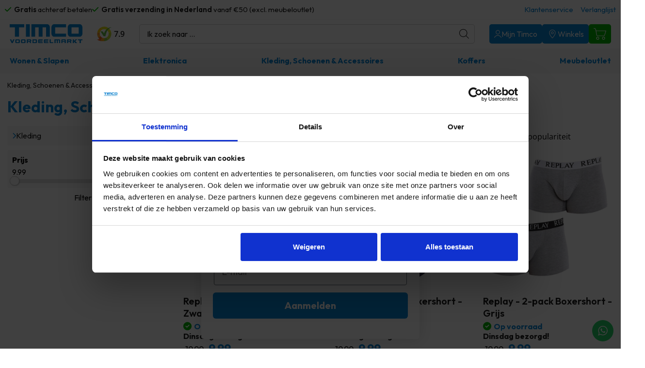

--- FILE ---
content_type: text/html; charset=UTF-8
request_url: https://timcovoordeelmarkt.nl/product-categorie/kleding-schoenen-accessoires/
body_size: 21972
content:
<!DOCTYPE html>
<!--[if IE 8]><html lang="nl-NL" class="ie8"><![endif]-->
<!--[if lte IE 9]><html lang="nl-NL" class="ie9"><![endif]-->
<html lang="nl-NL">
<head>
	<meta charset="UTF-8">
  	<meta http-equiv="X-UA-Compatible" content="IE=edge,chrome=1">
  	<meta name="viewport" content="width=device-width, initial-scale=1.0, minimum-scale=1.0, maximum-scale=1.0">
  	<meta name="google-site-verification" content="_MSiKtS7fhnYUULq6-MwDylT3rvrKDHLHV1jtsbttGg" />
  	<meta name="p:domain_verify" content="96502d2afdd420fe1ab3ef796bad68ab"/>
  	<link rel="dns-prefetch" href="//google-analytics.com">
	
	<!-- TrustBox script -->
	<script type="text/javascript" src="//widget.trustpilot.com/bootstrap/v5/tp.widget.bootstrap.min.js" async></script>
	<!-- End TrustBox script -->
  	
	<meta name='robots' content='index, follow, max-image-preview:large, max-snippet:-1, max-video-preview:-1' />
<script id="cookieyes" type="text/javascript" src="https://cdn-cookieyes.com/client_data/0f6d31a9603090b25e69bea5/script.js"></script>
<!-- Google Tag Manager for WordPress by gtm4wp.com -->
<script data-cfasync="false" data-pagespeed-no-defer>
	var gtm4wp_datalayer_name = "dataLayer";
	var dataLayer = dataLayer || [];
	const gtm4wp_use_sku_instead = false;
	const gtm4wp_currency = 'EUR';
	const gtm4wp_product_per_impression = 10;
	const gtm4wp_clear_ecommerce = false;
	const gtm4wp_datalayer_max_timeout = 2000;
</script>
<!-- End Google Tag Manager for WordPress by gtm4wp.com -->
	<!-- This site is optimized with the Yoast SEO plugin v26.4 - https://yoast.com/wordpress/plugins/seo/ -->
	<title>Kleding, Schoenen &amp; Accessoires - Timcovoordeelmarkt.nl</title>
	<link rel="canonical" href="https://timcovoordeelmarkt.nl/product-categorie/kleding-schoenen-accessoires/" />
	<meta property="og:locale" content="nl_NL" />
	<meta property="og:type" content="article" />
	<meta property="og:title" content="Kleding, Schoenen &amp; Accessoires - Timcovoordeelmarkt.nl" />
	<meta property="og:description" content="Ontdek de nieuwste trends en stijlvolle collecties in de categorie &#8216;Kleding, Schoenen &amp; Accessoires&#8217; bij Timcovoordeelmarkt.nl! Of je nu op zoek bent naar een trendy outfit voor een speciale gelegenheid, comfortabele schoenen voor dagelijks gebruik of leuke accessoires om je look compleet te maken, bij ons vind je het allemaal. We hebben een diverse selectie van bekende merken en betaalbare opties om aan al jouw modebehoeften te voldoen. Bij Timcovoordeelmarkt.nl streven we naar kwaliteit en tevredenheid. Daarom bieden wij kleding, schoenen en accessoires van gerenommeerde merken die bekend staan om hun vakmanschap en stijl, zoals Nike, Adidas, Levi&#8217;s, Tommy Hilfiger en vele anderen. Houdt ook onze partijen pagina’s in de gaten, onze winkels liggen namelijk vaak vol met A-merken voor de laagste prijzen. Ontdek de wereld van mode en stijl bij Timcovoordeelmarkt.nl. Blader door ons assortiment, vergelijk stijlen en prijzen, en vind de perfecte kleding, schoenen en accessoires om je persoonlijke stijl te uiten." />
	<meta property="og:url" content="https://timcovoordeelmarkt.nl/product-categorie/kleding-schoenen-accessoires/" />
	<meta property="og:site_name" content="Timcovoordeelmarkt.nl" />
	<meta name="twitter:card" content="summary_large_image" />
	<script type="application/ld+json" class="yoast-schema-graph">{"@context":"https://schema.org","@graph":[{"@type":"CollectionPage","@id":"https://timcovoordeelmarkt.nl/product-categorie/kleding-schoenen-accessoires/","url":"https://timcovoordeelmarkt.nl/product-categorie/kleding-schoenen-accessoires/","name":"Kleding, Schoenen &amp; Accessoires - Timcovoordeelmarkt.nl","isPartOf":{"@id":"https://timcovoordeelmarkt.nl/#website"},"primaryImageOfPage":{"@id":"https://timcovoordeelmarkt.nl/product-categorie/kleding-schoenen-accessoires/#primaryimage"},"image":{"@id":"https://timcovoordeelmarkt.nl/product-categorie/kleding-schoenen-accessoires/#primaryimage"},"thumbnailUrl":"https://timcovoordeelmarkt.nl/wp-content/uploads/2025/08/1t18j12B7FyDpNHIsqWGLa3TkbgBC201gSZ9fFuF.jpg","breadcrumb":{"@id":"https://timcovoordeelmarkt.nl/product-categorie/kleding-schoenen-accessoires/#breadcrumb"},"inLanguage":"nl-NL"},{"@type":"ImageObject","inLanguage":"nl-NL","@id":"https://timcovoordeelmarkt.nl/product-categorie/kleding-schoenen-accessoires/#primaryimage","url":"https://timcovoordeelmarkt.nl/wp-content/uploads/2025/08/1t18j12B7FyDpNHIsqWGLa3TkbgBC201gSZ9fFuF.jpg","contentUrl":"https://timcovoordeelmarkt.nl/wp-content/uploads/2025/08/1t18j12B7FyDpNHIsqWGLa3TkbgBC201gSZ9fFuF.jpg","width":700,"height":700,"caption":"1-min.jpg"},{"@type":"BreadcrumbList","@id":"https://timcovoordeelmarkt.nl/product-categorie/kleding-schoenen-accessoires/#breadcrumb","itemListElement":[{"@type":"ListItem","position":1,"name":"Home","item":"https://timcovoordeelmarkt.nl/"},{"@type":"ListItem","position":2,"name":"Kleding, Schoenen &amp; Accessoires"}]},{"@type":"WebSite","@id":"https://timcovoordeelmarkt.nl/#website","url":"https://timcovoordeelmarkt.nl/","name":"Timcovoordeelmarkt.nl","description":"Altijd de beste deals!","publisher":{"@id":"https://timcovoordeelmarkt.nl/#organization"},"potentialAction":[{"@type":"SearchAction","target":{"@type":"EntryPoint","urlTemplate":"https://timcovoordeelmarkt.nl/?s={search_term_string}"},"query-input":{"@type":"PropertyValueSpecification","valueRequired":true,"valueName":"search_term_string"}}],"inLanguage":"nl-NL"},{"@type":"Organization","@id":"https://timcovoordeelmarkt.nl/#organization","name":"Timcovoordeelmarkt.nl","url":"https://timcovoordeelmarkt.nl/","logo":{"@type":"ImageObject","inLanguage":"nl-NL","@id":"https://timcovoordeelmarkt.nl/#/schema/logo/image/","url":"https://timcovoordeelmarkt.nl/wp-content/uploads/2022/05/timco-logo-web-blauw.svg","contentUrl":"https://timcovoordeelmarkt.nl/wp-content/uploads/2022/05/timco-logo-web-blauw.svg","width":427.91,"height":110.84,"caption":"Timcovoordeelmarkt.nl"},"image":{"@id":"https://timcovoordeelmarkt.nl/#/schema/logo/image/"},"sameAs":["https://www.facebook.com/timcovoordeelmarkt/","https://www.instagram.com/timcovoordeelmarkt/","https://www.tiktok.com/@timcovoordeelmarkt"]}]}</script>
	<!-- / Yoast SEO plugin. -->


<link rel='dns-prefetch' href='//static.klaviyo.com' />
<link rel='dns-prefetch' href='//cdn.jsdelivr.net' />
<link rel='dns-prefetch' href='//code.jquery.com' />
<link rel='dns-prefetch' href='//cdnjs.cloudflare.com' />
<link rel="alternate" type="application/rss+xml" title="Timcovoordeelmarkt.nl &raquo; Kleding, Schoenen &amp; Accessoires Categorie feed" href="https://timcovoordeelmarkt.nl/product-categorie/kleding-schoenen-accessoires/feed/" />
<style id='wp-img-auto-sizes-contain-inline-css' type='text/css'>
img:is([sizes=auto i],[sizes^="auto," i]){contain-intrinsic-size:3000px 1500px}
/*# sourceURL=wp-img-auto-sizes-contain-inline-css */
</style>
<link rel='stylesheet' id='ht_ctc_main_css-css' href='https://timcovoordeelmarkt.nl/wp-content/plugins/click-to-chat-for-whatsapp/new/inc/assets/css/main.css?ver=4.33' type='text/css' media='all' />
<style id='classic-theme-styles-inline-css' type='text/css'>
/*! This file is auto-generated */
.wp-block-button__link{color:#fff;background-color:#32373c;border-radius:9999px;box-shadow:none;text-decoration:none;padding:calc(.667em + 2px) calc(1.333em + 2px);font-size:1.125em}.wp-block-file__button{background:#32373c;color:#fff;text-decoration:none}
/*# sourceURL=/wp-includes/css/classic-themes.min.css */
</style>
<link rel='stylesheet' id='iconic-wlv-css' href='https://timcovoordeelmarkt.nl/wp-content/plugins/iconic-woo-linked-variations-premium/assets/frontend/css/main.css?ver=1.3.0' type='text/css' media='all' />
<link rel='stylesheet' id='seoaic_front_main_css-css' href='https://timcovoordeelmarkt.nl/wp-content/plugins/seoai-client/assets/css/front.min.css?ver=2.21.16' type='text/css' media='all' />
<style id='seoaic_front_main_css-inline-css' type='text/css'>

            .seoaic-multistep-form {
                border-radius: 0px !important;
                border: 0px solid #000 !important;
            }

            .seoaic-multistep-form .seoaic-ms-chat-header {
                background: #000;
                color: #fff;
            }

            .seoaic-multistep-form .seoaic-ms-steps-wrapper {
                background-color: #fff !important;
            }

            div.seoaic-multistep-form .seoaic-ms-step-question {
                background: #fff;
                color: #100717;
                font-size: 13px;
                border-radius: 0px;
                border: 0px solid #000 !important;
            }

            .seoaic-multistep-form .seoaic-ms-text-message-wrapper {
                background: #fff;
                color: #100717;
                font-size: 13px ;
                border-radius: 0px;
                border: 0px solid #000;
            }
            .seoaic-multistep-form .seoaic-ms-multi-items-wrapper label {
                background: #fff;
                color: #100717;
                font-size: 13px;
                border-radius: 0px;
                border: 0px solid #000;
            }

            .seoaic-multistep-form .seoaic-ms-textarea-content textarea {
                border-radius: 0px;
                outline: 1px solid #fff;
            }

            .seoaic-multistep-form .seoaic-ms-contact-fields-wrapper {
                background: #fff;
                border-radius: 0px;
                border: 0px solid #000;
            }

            .seoaic-multistep-form .seoaic-ms-contact-field {
                border-radius: 0px;
                outline: 1px solid #fff;
                font-size: 13px;
            }

            .seoaic-multistep-form .seoaic-ms-contact-field-content label {
                color: #100717;
                font-size: 13px;
            }

            .seoaic-multistep-form .seoaic-ms-buttons-wrapper button {
                background: #fff !important;
                color: #100717 !important;
                font-size: 13px !important;
                border-radius: 0px !important;
                border: 0px solid #000 !important;
            }

            .seoaic-multistep-form .seoaic-ms-answer-item {
                background: #fff;
                color: #100717;
                font-size: 13px;
                border-radius: 0px;
                border: 0px solid #000;
            }

            .seoaic-multistep-form .seoaic-ms-bot-icon.show {
                background-color: #000;
                background-size: 100% 100%;
                background-position: center center;
                background-repeat: no-repeat;
                border-radius: 0px;
                border: 0px solid #000;
                width: 46px;
                height: 46px;
                left: 0;
                box-sizing: content-box;
            }

            .seoaic-multistep-form .seoaic-multistep-progress {
                height: 5px;
                background-color: #000;
            }

            .seoaic-ms-open,
            .seoaic-ms-closed-msg {
                background-color: #000;
                color: #fff;
            }

            .seoaic-ms-closed-msg-close-icon {
                color: #fff;
            }

            .seoaic-ms-clised-msg-connector {
                background-color: #000;
            }
        


            .seoaic-ia-buttons-content button {
                background: #fff;
                color: #100717;
                font-size: 13px;
                border-radius: 0px;
                border: 0px solid #000;
            }

            .seoaic-ia-multi-items-wrapper label {
                background: #fff;
                color: #100717;
                font-size: 13px;
                border-radius: 0px;
                border: 0px solid #000;
            }

            .seoaic-ia-textarea-content textarea {
                border-radius: 0px;
                outline: 1px solid #fff;
            }

        
/*# sourceURL=seoaic_front_main_css-inline-css */
</style>
<link rel='stylesheet' id='dashicons-css' href='https://timcovoordeelmarkt.nl/wp-includes/css/dashicons.min.css?ver=6.9' type='text/css' media='all' />
<style id='dashicons-inline-css' type='text/css'>
[data-font="Dashicons"]:before {font-family: 'Dashicons' !important;content: attr(data-icon) !important;speak: none !important;font-weight: normal !important;font-variant: normal !important;text-transform: none !important;line-height: 1 !important;font-style: normal !important;-webkit-font-smoothing: antialiased !important;-moz-osx-font-smoothing: grayscale !important;}
/*# sourceURL=dashicons-inline-css */
</style>
<link rel='stylesheet' id='woocommerce-layout-css' href='https://timcovoordeelmarkt.nl/wp-content/plugins/woocommerce/assets/css/woocommerce-layout.css?ver=10.3.7' type='text/css' media='all' />
<link rel='stylesheet' id='woocommerce-smallscreen-css' href='https://timcovoordeelmarkt.nl/wp-content/plugins/woocommerce/assets/css/woocommerce-smallscreen.css?ver=10.3.7' type='text/css' media='only screen and (max-width: 768px)' />
<link rel='stylesheet' id='woocommerce-general-css' href='https://timcovoordeelmarkt.nl/wp-content/plugins/woocommerce/assets/css/woocommerce.css?ver=10.3.7' type='text/css' media='all' />
<style id='woocommerce-inline-inline-css' type='text/css'>
.woocommerce form .form-row .required { visibility: visible; }
/*# sourceURL=woocommerce-inline-inline-css */
</style>
<link rel='stylesheet' id='sendcloud-checkout-css-css' href='https://timcovoordeelmarkt.nl/wp-content/plugins/sendcloud-shipping/resources/css/sendcloud-checkout.css?ver=2.4.5' type='text/css' media='all' />
<link rel='stylesheet' id='brands-styles-css' href='https://timcovoordeelmarkt.nl/wp-content/plugins/woocommerce/assets/css/brands.css?ver=10.3.7' type='text/css' media='all' />
<link rel='stylesheet' id='dgwt-wcas-style-css' href='https://timcovoordeelmarkt.nl/wp-content/plugins/ajax-search-for-woocommerce/assets/css/style.min.css?ver=1.32.0' type='text/css' media='all' />
<link rel='preload' as='font' type='font/woff2' crossorigin='anonymous' id='tinvwl-webfont-font-css' href='https://timcovoordeelmarkt.nl/wp-content/plugins/ti-woocommerce-wishlist/assets/fonts/tinvwl-webfont.woff2?ver=xu2uyi'  media='all' />
<link rel='stylesheet' id='tinvwl-webfont-css' href='https://timcovoordeelmarkt.nl/wp-content/plugins/ti-woocommerce-wishlist/assets/css/webfont.min.css?ver=2.11.1' type='text/css' media='all' />
<link rel='stylesheet' id='tinvwl-css' href='https://timcovoordeelmarkt.nl/wp-content/plugins/ti-woocommerce-wishlist/assets/css/public.min.css?ver=2.11.1' type='text/css' media='all' />
<link rel='stylesheet' id='styles-css' href='https://timcovoordeelmarkt.nl/wp-content/themes/timcovoordeelmarkt/style.css?ver=1768646329' type='text/css' media='' />
<link rel='stylesheet' id='jquery-ui-css' href='https://code.jquery.com/ui/1.13.1/themes/base/jquery-ui.css' type='text/css' media='all' />
<link rel='stylesheet' id='splide-style-css' href='https://cdn.jsdelivr.net/npm/@splidejs/splide@latest/dist/css/splide.min.css' type='text/css' media='all' />
<link rel='stylesheet' id='mollie-applepaydirect-css' href='https://timcovoordeelmarkt.nl/wp-content/plugins/mollie-payments-for-woocommerce/public/css/mollie-applepaydirect.min.css?ver=1762418178' type='text/css' media='screen' />
<link rel='stylesheet' id='klantenkaart-style-css' href='https://timcovoordeelmarkt.nl/wp-content/plugins/mplus_klantenkaart_plugin-master/styles/klantenkaart.css?ver=6.9' type='text/css' media='all' />
<link rel='stylesheet' id='yith-wacp-frontend-css' href='https://timcovoordeelmarkt.nl/wp-content/plugins/yith-woocommerce-added-to-cart-popup-premium/assets/css/wacp-frontend.min.css?ver=2.33.0' type='text/css' media='all' />
<style id='yith-wacp-frontend-inline-css' type='text/css'>

			:root {
				--yith-wacp-box-width-size: 800px;
				--yith-wacp-box-height-size: 700px;
				--yith-wacp-popup-border-radius: 0px 0px 0px 0px;
				--yith-wacp-close-color-normal: #ffffff;
				--yith-wacp-close-color-hover: #c0c0c0;
				--yith-wacp-overlay-color: rgba(0,0,0,1);
				--yith-wacp-popup-background: #ffffff;
				--yith-wacp-popup-message-alignment: left;
				--yith-wacp-notice-border-radius: 0px 0px 0px 0px;
				--yith-wacp-notice-colors-text: #000000;
				--yith-wacp-notice-colors-background: #e6ffc5;
				--yith-wacp-notice-icon-color: #ADBC15;
				--yith-wacp-product-name-color-normal: #000000;
				--yith-wacp-product-name-color-hover: #565656;
				--yith-wacp-table-border-color: #e5e5e5;
				--yith-wacp-product-price-color: #565656;
				--yith-wacp-shipping-taxes-label-color-label: #565656;
				--yith-wacp-shipping-taxes-label-color-amount: #000000;
				--yith-wacp-cart-total-label-color-label: #565656;
				--yith-wacp-cart-total-label-color-amount: #000000;
				--yith-wacp-button-background-go-cart: #ebe9eb;
				--yith-wacp-button-text-color-go-cart: #515151;
				--yith-wacp-button-border-color-go-cart: #ebe9eb;
				--yith-wacp-button-hover-background-go-cart: #dad8da;
				--yith-wacp-button-hover-text-color-go-cart: #515151;
				--yith-wacp-button-hover-border-color-go-cart: #dad8da;
				--yith-wacp-button-background-go-checkout: #ebe9eb;
				--yith-wacp-button-text-color-go-checkout: #515151;
				--yith-wacp-button-border-color-go-checkout: #ebe9eb;
				--yith-wacp-button-hover-background-go-checkout: #dad8da;
				--yith-wacp-button-hover-text-color-go-checkout: #515151;
				--yith-wacp-button-hover-border-color-go-checkout: #dad8da;
				--yith-wacp-button-background-continue-shopping: #ebe9eb;
				--yith-wacp-button-text-color-continue-shopping: #515151;
				--yith-wacp-button-border-color-continue-shopping: #ebe9eb;
				--yith-wacp-button-hover-background-continue-shopping: #dad8da;
				--yith-wacp-button-hover-text-color-continue-shopping: #515151;
				--yith-wacp-button-hover-border-color-continue-shopping: #dad8da;
				--yith-wacp-actions-buttons-radius: 10px 10px 10px 10px;
				--yith-wacp-color-title-related: #565656;
				--yith-wacp-mini-cart-bg: #ffffff;
				--yith-wacp-mini-cart-shadow: #cccccc;
				--yith-wacp-mini-cart-counter: #008671;
				--yith-wacp-mini-cart-icon-color: #000000;
				--yith-wacp-mini-cart-borders: 5px 5px 5px 5px;
				}
				
			#yith-wacp-popup .yith-wacp-content .yith-wacp-message.custom-icon:before {
				background-image: url();
				}
				
				
/*# sourceURL=yith-wacp-frontend-inline-css */
</style>
<link rel='stylesheet' id='wacp-scroller-plugin-css-css' href='https://timcovoordeelmarkt.nl/wp-content/plugins/yith-woocommerce-added-to-cart-popup-premium/assets/css/perfect-scrollbar/perfect-scrollbar.min.css?ver=2.33.0' type='text/css' media='all' />
<script type="text/javascript" src="https://timcovoordeelmarkt.nl/wp-includes/js/jquery/jquery.min.js?ver=3.7.1" id="jquery-core-js"></script>
<script type="text/javascript" src="https://timcovoordeelmarkt.nl/wp-includes/js/jquery/jquery-migrate.min.js?ver=3.4.1" id="jquery-migrate-js"></script>
<script type="text/javascript" id="tp-js-js-extra">
/* <![CDATA[ */
var trustpilot_settings = {"key":"3uEzxybJhXes3ZTq","TrustpilotScriptUrl":"https://invitejs.trustpilot.com/tp.min.js","IntegrationAppUrl":"//ecommscript-integrationapp.trustpilot.com","PreviewScriptUrl":"//ecommplugins-scripts.trustpilot.com/v2.1/js/preview.min.js","PreviewCssUrl":"//ecommplugins-scripts.trustpilot.com/v2.1/css/preview.min.css","PreviewWPCssUrl":"//ecommplugins-scripts.trustpilot.com/v2.1/css/preview_wp.css","WidgetScriptUrl":"//widget.trustpilot.com/bootstrap/v5/tp.widget.bootstrap.min.js"};
//# sourceURL=tp-js-js-extra
/* ]]> */
</script>
<script type="text/javascript" src="https://timcovoordeelmarkt.nl/wp-content/plugins/trustpilot-reviews/review/assets/js/headerScript.min.js?ver=1.0&#039; async=&#039;async" id="tp-js-js"></script>
<script type="text/javascript" src="https://timcovoordeelmarkt.nl/wp-content/plugins/woocommerce/assets/js/jquery-blockui/jquery.blockUI.min.js?ver=2.7.0-wc.10.3.7" id="wc-jquery-blockui-js" data-wp-strategy="defer"></script>
<script type="text/javascript" id="wc-add-to-cart-js-extra">
/* <![CDATA[ */
var wc_add_to_cart_params = {"ajax_url":"/wp-admin/admin-ajax.php","wc_ajax_url":"/?wc-ajax=%%endpoint%%","i18n_view_cart":"Bekijk winkelwagen","cart_url":"https://timcovoordeelmarkt.nl/winkelwagen/","is_cart":"","cart_redirect_after_add":"no"};
//# sourceURL=wc-add-to-cart-js-extra
/* ]]> */
</script>
<script type="text/javascript" src="https://timcovoordeelmarkt.nl/wp-content/plugins/woocommerce/assets/js/frontend/add-to-cart.min.js?ver=10.3.7" id="wc-add-to-cart-js" defer="defer" data-wp-strategy="defer"></script>
<script type="text/javascript" src="https://timcovoordeelmarkt.nl/wp-content/plugins/woocommerce/assets/js/js-cookie/js.cookie.min.js?ver=2.1.4-wc.10.3.7" id="wc-js-cookie-js" data-wp-strategy="defer"></script>
<script type="text/javascript" id="woocommerce-js-extra">
/* <![CDATA[ */
var woocommerce_params = {"ajax_url":"/wp-admin/admin-ajax.php","wc_ajax_url":"/?wc-ajax=%%endpoint%%","i18n_password_show":"Wachtwoord weergeven","i18n_password_hide":"Wachtwoord verbergen"};
//# sourceURL=woocommerce-js-extra
/* ]]> */
</script>
<script type="text/javascript" src="https://timcovoordeelmarkt.nl/wp-content/plugins/woocommerce/assets/js/frontend/woocommerce.min.js?ver=10.3.7" id="woocommerce-js" defer="defer" data-wp-strategy="defer"></script>
<script type="text/javascript" id="scripts-js-extra">
/* <![CDATA[ */
var tvm_js = {"postnlkey":"Ijyne86BGruLAnAaTm0d7AieQQmUYJXG"};
//# sourceURL=scripts-js-extra
/* ]]> */
</script>
<script type="text/javascript" src="https://timcovoordeelmarkt.nl/wp-content/themes/timcovoordeelmarkt/assets/scripts/scripts.js?ver=1763382831" id="scripts-js"></script>
<script type="text/javascript" src="https://timcovoordeelmarkt.nl/wp-content/themes/timcovoordeelmarkt/assets/scripts/lottie-player.js?ver=1763026647" id="lottie-js"></script>
<script type="text/javascript" src="https://timcovoordeelmarkt.nl/wp-content/themes/timcovoordeelmarkt/assets/scripts/swiper-bundle.min.js?ver=1763026647" id="swiper-js"></script>
<script type="text/javascript" src="https://timcovoordeelmarkt.nl/wp-content/themes/timcovoordeelmarkt/assets/scripts/add-slider.js?ver=1763026647" id="slider-js"></script>
<script type="text/javascript" src="https://code.jquery.com/ui/1.13.1/jquery-ui.js" id="jquery-ui-js"></script>
<script type="text/javascript" src="https://cdn.jsdelivr.net/npm/@splidejs/splide@latest/dist/js/splide.min.js?ver=6.9" id="splide-script-js"></script>
<script type="text/javascript" src="//cdnjs.cloudflare.com/ajax/libs/jqueryui-touch-punch/0.2.3/jquery.ui.touch-punch.min.js?ver=6.9" id="touch-script-js"></script>
<script type="text/javascript" id="wc-settings-dep-in-header-js-after">
/* <![CDATA[ */
console.warn( "Scripts that have a dependency on [wc-settings, wc-blocks-checkout] must be loaded in the footer, klaviyo-klaviyo-checkout-block-editor-script was registered to load in the header, but has been switched to load in the footer instead. See https://github.com/woocommerce/woocommerce-gutenberg-products-block/pull/5059" );
console.warn( "Scripts that have a dependency on [wc-settings, wc-blocks-checkout] must be loaded in the footer, klaviyo-klaviyo-checkout-block-view-script was registered to load in the header, but has been switched to load in the footer instead. See https://github.com/woocommerce/woocommerce-gutenberg-products-block/pull/5059" );
//# sourceURL=wc-settings-dep-in-header-js-after
/* ]]> */
</script>
<link rel="https://api.w.org/" href="https://timcovoordeelmarkt.nl/wp-json/" /><link rel="alternate" title="JSON" type="application/json" href="https://timcovoordeelmarkt.nl/wp-json/wp/v2/product_cat/6990" /><meta name="google-site-verification" content="ZK-sTXhI9HEFDy8OXcqBDSHL-VmFV4ryJg19KdWdZAs" />

<!-- Google Tag Manager for WordPress by gtm4wp.com -->
<!-- GTM Container placement set to automatic -->
<script data-cfasync="false" data-pagespeed-no-defer type="text/javascript">
	var dataLayer_content = {"pagePostType":"product","pagePostType2":"tax-product","pageCategory":[],"customerTotalOrders":0,"customerTotalOrderValue":0,"customerFirstName":"","customerLastName":"","customerBillingFirstName":"","customerBillingLastName":"","customerBillingCompany":"","customerBillingAddress1":"","customerBillingAddress2":"","customerBillingCity":"","customerBillingState":"","customerBillingPostcode":"","customerBillingCountry":"","customerBillingEmail":"","customerBillingEmailHash":"","customerBillingPhone":"","customerShippingFirstName":"","customerShippingLastName":"","customerShippingCompany":"","customerShippingAddress1":"","customerShippingAddress2":"","customerShippingCity":"","customerShippingState":"","customerShippingPostcode":"","customerShippingCountry":"","cartContent":{"totals":{"applied_coupons":[],"discount_total":0,"subtotal":0,"total":0},"items":[]}};
	dataLayer.push( dataLayer_content );
</script>
<script data-cfasync="false" data-pagespeed-no-defer type="text/javascript">
(function(w,d,s,l,i){w[l]=w[l]||[];w[l].push({'gtm.start':
new Date().getTime(),event:'gtm.js'});var f=d.getElementsByTagName(s)[0],
j=d.createElement(s),dl=l!='dataLayer'?'&l='+l:'';j.async=true;j.src=
'//www.googletagmanager.com/gtm.js?id='+i+dl;f.parentNode.insertBefore(j,f);
})(window,document,'script','dataLayer','GTM-KWWSG52');
</script>
<!-- End Google Tag Manager for WordPress by gtm4wp.com -->		<style>
			.dgwt-wcas-ico-magnifier,.dgwt-wcas-ico-magnifier-handler{max-width:20px}.dgwt-wcas-search-wrapp{max-width:652px}.dgwt-wcas-search-wrapp .dgwt-wcas-sf-wrapp input[type=search].dgwt-wcas-search-input,.dgwt-wcas-search-wrapp .dgwt-wcas-sf-wrapp input[type=search].dgwt-wcas-search-input:hover,.dgwt-wcas-search-wrapp .dgwt-wcas-sf-wrapp input[type=search].dgwt-wcas-search-input:focus{background-color:#f6f6f6;color:#1d1d1d;border-color:#f6f6f6}.dgwt-wcas-sf-wrapp input[type=search].dgwt-wcas-search-input::placeholder{color:#1d1d1d;opacity:.3}.dgwt-wcas-sf-wrapp input[type=search].dgwt-wcas-search-input::-webkit-input-placeholder{color:#1d1d1d;opacity:.3}.dgwt-wcas-sf-wrapp input[type=search].dgwt-wcas-search-input:-moz-placeholder{color:#1d1d1d;opacity:.3}.dgwt-wcas-sf-wrapp input[type=search].dgwt-wcas-search-input::-moz-placeholder{color:#1d1d1d;opacity:.3}.dgwt-wcas-sf-wrapp input[type=search].dgwt-wcas-search-input:-ms-input-placeholder{color:#1d1d1d}.dgwt-wcas-no-submit.dgwt-wcas-search-wrapp .dgwt-wcas-ico-magnifier path,.dgwt-wcas-search-wrapp .dgwt-wcas-close path{fill:#1d1d1d}.dgwt-wcas-loader-circular-path{stroke:#1d1d1d}.dgwt-wcas-preloader{opacity:.6}		</style>
			<noscript><style>.woocommerce-product-gallery{ opacity: 1 !important; }</style></noscript>
	<link rel="icon" href="https://timcovoordeelmarkt.nl/wp-content/uploads/2022/05/cropped-timco-favicon-32x32.png" sizes="32x32" />
<link rel="icon" href="https://timcovoordeelmarkt.nl/wp-content/uploads/2022/05/cropped-timco-favicon-192x192.png" sizes="192x192" />
<link rel="apple-touch-icon" href="https://timcovoordeelmarkt.nl/wp-content/uploads/2022/05/cropped-timco-favicon-180x180.png" />
<meta name="msapplication-TileImage" content="https://timcovoordeelmarkt.nl/wp-content/uploads/2022/05/cropped-timco-favicon-270x270.png" />
		<style type="text/css" id="wp-custom-css">
			.woocommerce ul.products li.product .button {
	display: block;
}		</style>
		<link rel='stylesheet' id='wc-blocks-style-css' href='https://timcovoordeelmarkt.nl/wp-content/plugins/woocommerce/assets/client/blocks/wc-blocks.css?ver=wc-10.3.7' type='text/css' media='all' />
<style id='global-styles-inline-css' type='text/css'>
:root{--wp--preset--aspect-ratio--square: 1;--wp--preset--aspect-ratio--4-3: 4/3;--wp--preset--aspect-ratio--3-4: 3/4;--wp--preset--aspect-ratio--3-2: 3/2;--wp--preset--aspect-ratio--2-3: 2/3;--wp--preset--aspect-ratio--16-9: 16/9;--wp--preset--aspect-ratio--9-16: 9/16;--wp--preset--color--black: #000000;--wp--preset--color--cyan-bluish-gray: #abb8c3;--wp--preset--color--white: #ffffff;--wp--preset--color--pale-pink: #f78da7;--wp--preset--color--vivid-red: #cf2e2e;--wp--preset--color--luminous-vivid-orange: #ff6900;--wp--preset--color--luminous-vivid-amber: #fcb900;--wp--preset--color--light-green-cyan: #7bdcb5;--wp--preset--color--vivid-green-cyan: #00d084;--wp--preset--color--pale-cyan-blue: #8ed1fc;--wp--preset--color--vivid-cyan-blue: #0693e3;--wp--preset--color--vivid-purple: #9b51e0;--wp--preset--gradient--vivid-cyan-blue-to-vivid-purple: linear-gradient(135deg,rgb(6,147,227) 0%,rgb(155,81,224) 100%);--wp--preset--gradient--light-green-cyan-to-vivid-green-cyan: linear-gradient(135deg,rgb(122,220,180) 0%,rgb(0,208,130) 100%);--wp--preset--gradient--luminous-vivid-amber-to-luminous-vivid-orange: linear-gradient(135deg,rgb(252,185,0) 0%,rgb(255,105,0) 100%);--wp--preset--gradient--luminous-vivid-orange-to-vivid-red: linear-gradient(135deg,rgb(255,105,0) 0%,rgb(207,46,46) 100%);--wp--preset--gradient--very-light-gray-to-cyan-bluish-gray: linear-gradient(135deg,rgb(238,238,238) 0%,rgb(169,184,195) 100%);--wp--preset--gradient--cool-to-warm-spectrum: linear-gradient(135deg,rgb(74,234,220) 0%,rgb(151,120,209) 20%,rgb(207,42,186) 40%,rgb(238,44,130) 60%,rgb(251,105,98) 80%,rgb(254,248,76) 100%);--wp--preset--gradient--blush-light-purple: linear-gradient(135deg,rgb(255,206,236) 0%,rgb(152,150,240) 100%);--wp--preset--gradient--blush-bordeaux: linear-gradient(135deg,rgb(254,205,165) 0%,rgb(254,45,45) 50%,rgb(107,0,62) 100%);--wp--preset--gradient--luminous-dusk: linear-gradient(135deg,rgb(255,203,112) 0%,rgb(199,81,192) 50%,rgb(65,88,208) 100%);--wp--preset--gradient--pale-ocean: linear-gradient(135deg,rgb(255,245,203) 0%,rgb(182,227,212) 50%,rgb(51,167,181) 100%);--wp--preset--gradient--electric-grass: linear-gradient(135deg,rgb(202,248,128) 0%,rgb(113,206,126) 100%);--wp--preset--gradient--midnight: linear-gradient(135deg,rgb(2,3,129) 0%,rgb(40,116,252) 100%);--wp--preset--font-size--small: 13px;--wp--preset--font-size--medium: 20px;--wp--preset--font-size--large: 36px;--wp--preset--font-size--x-large: 42px;--wp--preset--spacing--20: 0.44rem;--wp--preset--spacing--30: 0.67rem;--wp--preset--spacing--40: 1rem;--wp--preset--spacing--50: 1.5rem;--wp--preset--spacing--60: 2.25rem;--wp--preset--spacing--70: 3.38rem;--wp--preset--spacing--80: 5.06rem;--wp--preset--shadow--natural: 6px 6px 9px rgba(0, 0, 0, 0.2);--wp--preset--shadow--deep: 12px 12px 50px rgba(0, 0, 0, 0.4);--wp--preset--shadow--sharp: 6px 6px 0px rgba(0, 0, 0, 0.2);--wp--preset--shadow--outlined: 6px 6px 0px -3px rgb(255, 255, 255), 6px 6px rgb(0, 0, 0);--wp--preset--shadow--crisp: 6px 6px 0px rgb(0, 0, 0);}:where(.is-layout-flex){gap: 0.5em;}:where(.is-layout-grid){gap: 0.5em;}body .is-layout-flex{display: flex;}.is-layout-flex{flex-wrap: wrap;align-items: center;}.is-layout-flex > :is(*, div){margin: 0;}body .is-layout-grid{display: grid;}.is-layout-grid > :is(*, div){margin: 0;}:where(.wp-block-columns.is-layout-flex){gap: 2em;}:where(.wp-block-columns.is-layout-grid){gap: 2em;}:where(.wp-block-post-template.is-layout-flex){gap: 1.25em;}:where(.wp-block-post-template.is-layout-grid){gap: 1.25em;}.has-black-color{color: var(--wp--preset--color--black) !important;}.has-cyan-bluish-gray-color{color: var(--wp--preset--color--cyan-bluish-gray) !important;}.has-white-color{color: var(--wp--preset--color--white) !important;}.has-pale-pink-color{color: var(--wp--preset--color--pale-pink) !important;}.has-vivid-red-color{color: var(--wp--preset--color--vivid-red) !important;}.has-luminous-vivid-orange-color{color: var(--wp--preset--color--luminous-vivid-orange) !important;}.has-luminous-vivid-amber-color{color: var(--wp--preset--color--luminous-vivid-amber) !important;}.has-light-green-cyan-color{color: var(--wp--preset--color--light-green-cyan) !important;}.has-vivid-green-cyan-color{color: var(--wp--preset--color--vivid-green-cyan) !important;}.has-pale-cyan-blue-color{color: var(--wp--preset--color--pale-cyan-blue) !important;}.has-vivid-cyan-blue-color{color: var(--wp--preset--color--vivid-cyan-blue) !important;}.has-vivid-purple-color{color: var(--wp--preset--color--vivid-purple) !important;}.has-black-background-color{background-color: var(--wp--preset--color--black) !important;}.has-cyan-bluish-gray-background-color{background-color: var(--wp--preset--color--cyan-bluish-gray) !important;}.has-white-background-color{background-color: var(--wp--preset--color--white) !important;}.has-pale-pink-background-color{background-color: var(--wp--preset--color--pale-pink) !important;}.has-vivid-red-background-color{background-color: var(--wp--preset--color--vivid-red) !important;}.has-luminous-vivid-orange-background-color{background-color: var(--wp--preset--color--luminous-vivid-orange) !important;}.has-luminous-vivid-amber-background-color{background-color: var(--wp--preset--color--luminous-vivid-amber) !important;}.has-light-green-cyan-background-color{background-color: var(--wp--preset--color--light-green-cyan) !important;}.has-vivid-green-cyan-background-color{background-color: var(--wp--preset--color--vivid-green-cyan) !important;}.has-pale-cyan-blue-background-color{background-color: var(--wp--preset--color--pale-cyan-blue) !important;}.has-vivid-cyan-blue-background-color{background-color: var(--wp--preset--color--vivid-cyan-blue) !important;}.has-vivid-purple-background-color{background-color: var(--wp--preset--color--vivid-purple) !important;}.has-black-border-color{border-color: var(--wp--preset--color--black) !important;}.has-cyan-bluish-gray-border-color{border-color: var(--wp--preset--color--cyan-bluish-gray) !important;}.has-white-border-color{border-color: var(--wp--preset--color--white) !important;}.has-pale-pink-border-color{border-color: var(--wp--preset--color--pale-pink) !important;}.has-vivid-red-border-color{border-color: var(--wp--preset--color--vivid-red) !important;}.has-luminous-vivid-orange-border-color{border-color: var(--wp--preset--color--luminous-vivid-orange) !important;}.has-luminous-vivid-amber-border-color{border-color: var(--wp--preset--color--luminous-vivid-amber) !important;}.has-light-green-cyan-border-color{border-color: var(--wp--preset--color--light-green-cyan) !important;}.has-vivid-green-cyan-border-color{border-color: var(--wp--preset--color--vivid-green-cyan) !important;}.has-pale-cyan-blue-border-color{border-color: var(--wp--preset--color--pale-cyan-blue) !important;}.has-vivid-cyan-blue-border-color{border-color: var(--wp--preset--color--vivid-cyan-blue) !important;}.has-vivid-purple-border-color{border-color: var(--wp--preset--color--vivid-purple) !important;}.has-vivid-cyan-blue-to-vivid-purple-gradient-background{background: var(--wp--preset--gradient--vivid-cyan-blue-to-vivid-purple) !important;}.has-light-green-cyan-to-vivid-green-cyan-gradient-background{background: var(--wp--preset--gradient--light-green-cyan-to-vivid-green-cyan) !important;}.has-luminous-vivid-amber-to-luminous-vivid-orange-gradient-background{background: var(--wp--preset--gradient--luminous-vivid-amber-to-luminous-vivid-orange) !important;}.has-luminous-vivid-orange-to-vivid-red-gradient-background{background: var(--wp--preset--gradient--luminous-vivid-orange-to-vivid-red) !important;}.has-very-light-gray-to-cyan-bluish-gray-gradient-background{background: var(--wp--preset--gradient--very-light-gray-to-cyan-bluish-gray) !important;}.has-cool-to-warm-spectrum-gradient-background{background: var(--wp--preset--gradient--cool-to-warm-spectrum) !important;}.has-blush-light-purple-gradient-background{background: var(--wp--preset--gradient--blush-light-purple) !important;}.has-blush-bordeaux-gradient-background{background: var(--wp--preset--gradient--blush-bordeaux) !important;}.has-luminous-dusk-gradient-background{background: var(--wp--preset--gradient--luminous-dusk) !important;}.has-pale-ocean-gradient-background{background: var(--wp--preset--gradient--pale-ocean) !important;}.has-electric-grass-gradient-background{background: var(--wp--preset--gradient--electric-grass) !important;}.has-midnight-gradient-background{background: var(--wp--preset--gradient--midnight) !important;}.has-small-font-size{font-size: var(--wp--preset--font-size--small) !important;}.has-medium-font-size{font-size: var(--wp--preset--font-size--medium) !important;}.has-large-font-size{font-size: var(--wp--preset--font-size--large) !important;}.has-x-large-font-size{font-size: var(--wp--preset--font-size--x-large) !important;}
/*# sourceURL=global-styles-inline-css */
</style>
</head>
	
<body class="archive tax-product_cat term-kleding-schoenen-accessoires term-6990 wp-custom-logo wp-theme-timcovoordeelmarkt theme-timcovoordeelmarkt woocommerce woocommerce-page woocommerce-no-js tinvwl-theme-style">
    <div class="topbar">
        <div class="container">
            <div class="inner--usps">
                                                <span class="item"><i class="fa-solid fa-check"></i><strong>Gratis</strong> achteraf betalen</span>
                                <span class="item"><i class="fa-solid fa-check"></i><strong>Gratis verzending in Nederland</strong> vanaf €50 (excl. meubeloutlet)</span>
                                            </div>

            <div class="links">
                <a href="/klantenservice/">Klantenservice</a>
                <a href="/verlanglijstje/">Verlanglijst</a>
            </div>
            <!-- <div class="kiyoh-wrapper">
            <iframe frameborder="0" allowtransparency="true" src="https://www.kiyoh.com/retrieve-widget.html?color=light&allowTransparency=true&button=false&lang=nl&tenantId=98&locationId=1063801" width="100" height="38"></iframe>
            </div> -->
        </div>
    </div>
    
  	<header class="shop-header">
		<div class="middlebar">
			<div class="wrapper">

				<div class="logo">
					<a href="https://timcovoordeelmarkt.nl">
						<img class="inner" src="https://timcovoordeelmarkt.nl/wp-content/uploads/2022/05/timco-logo-web-blauw.svg">
					</a>
				</div>

				<a class="kiyoh" href="https://www.kiyoh.com/reviews/1063801/timco_voordeelmarkt" target="_blank">
					<img src="/wp-content/themes/timcovoordeelmarkt/assets/images/logo-kiyoh.svg" alt="kiyoh-logo">
					<span class="kiyoh-average">7.9</span>
				</a>

				<div class="search">
					<div class="inner">
						<div  class="dgwt-wcas-search-wrapp dgwt-wcas-no-submit woocommerce dgwt-wcas-style-solaris js-dgwt-wcas-layout-classic dgwt-wcas-layout-classic js-dgwt-wcas-mobile-overlay-disabled">
		<form class="dgwt-wcas-search-form" role="search" action="https://timcovoordeelmarkt.nl/" method="get">
		<div class="dgwt-wcas-sf-wrapp">
							<svg class="dgwt-wcas-ico-magnifier" xmlns="http://www.w3.org/2000/svg"
					 xmlns:xlink="http://www.w3.org/1999/xlink" x="0px" y="0px"
					 viewBox="0 0 51.539 51.361" xml:space="preserve">
		             <path 						 d="M51.539,49.356L37.247,35.065c3.273-3.74,5.272-8.623,5.272-13.983c0-11.742-9.518-21.26-21.26-21.26 S0,9.339,0,21.082s9.518,21.26,21.26,21.26c5.361,0,10.244-1.999,13.983-5.272l14.292,14.292L51.539,49.356z M2.835,21.082 c0-10.176,8.249-18.425,18.425-18.425s18.425,8.249,18.425,18.425S31.436,39.507,21.26,39.507S2.835,31.258,2.835,21.082z"/>
				</svg>
							<label class="screen-reader-text"
				   for="dgwt-wcas-search-input-1">Producten zoeken</label>

			<input id="dgwt-wcas-search-input-1"
				   type="search"
				   class="dgwt-wcas-search-input"
				   name="s"
				   value=""
				   placeholder="Ik zoek naar ..."
				   autocomplete="off"
							/>
			<div class="dgwt-wcas-preloader"></div>

			<div class="dgwt-wcas-voice-search"></div>

			
			<input type="hidden" name="post_type" value="product"/>
			<input type="hidden" name="dgwt_wcas" value="1"/>

			
					</div>
	</form>
</div>
					</div>
				</div>

				<div class="shopping-icons">
					<div class="inner">
						<div class="item item--profile">
							<a href="https://timcovoordeelmarkt.nl/mijn-account/">
								<svg xmlns="http://www.w3.org/2000/svg" viewBox="0 0 240.8 244.93"><defs></defs><g id="Layer_2" data-name="Layer 2"><g id="Layer_1-2" data-name="Layer 1"><path d="M51.15,68.88A69,69,0,1,1,119.83,138,69,69,0,0,1,51.15,68.88Zm18,0A51,51,0,1,0,120.27,18,51,51,0,0,0,69.15,68.9Z"/><path d="M240.8,235.71c-.54,4.22-3,7.68-6.64,8.72a9.31,9.31,0,0,1-10.45-4c-3.9-5.65-7.42-11.62-11.79-16.87-53.4-64.09-151.63-56.09-194.36,15.74-2.92,4.92-7,6.69-11.55,5A8.92,8.92,0,0,1,.17,234.18a14.91,14.91,0,0,1,2.06-4.75c22.93-37.22,55.94-59.6,99.21-65.93,54.41-8,108.64,18.44,136.57,65.83A56.73,56.73,0,0,1,240.8,235.71Z"/><path fill="none" d="M69.15,68.9A51,51,0,1,1,120,120,51,51,0,0,1,69.15,68.9Z"/></g></g></svg>								<!--<img src="/wp-content/themes/timcovoordeelmarkt/assets/images/user.svg">-->
								<span>Mijn Timco</span>
							</a>
						</div>

						<div class="item item--wishlist">
							<a href="/contact/">
								<svg xmlns="http://www.w3.org/2000/svg" viewBox="0 0 640 640" class="location">
    <path d="M160 252.6C160 166.6 231.1 96 320 96C408.9 96 480 166.6 480 252.6C480 302.9 454.1 362 418.6 418.2C384.6 472 344.6 518.7 320 545.6C295.4 518.7 255.4 471.9 221.4 418.2C185.9 362 160 302.9 160 252.6zM320 64C214 64 128 148.4 128 252.6C128 371.9 248.2 514.9 298.4 569.4C310.2 582.2 329.8 582.2 341.6 569.4C391.8 514.9 512 371.9 512 252.6C512 148.4 426 64 320 64zM368 256C368 282.5 346.5 304 320 304C293.5 304 272 282.5 272 256C272 229.5 293.5 208 320 208C346.5 208 368 229.5 368 256zM320 176C275.8 176 240 211.8 240 256C240 300.2 275.8 336 320 336C364.2 336 400 300.2 400 256C400 211.8 364.2 176 320 176z"/>
</svg>								<!--<img src="/wp-content/themes/timcovoordeelmarkt/assets/images/wishlist.svg">-->
                                <span>Winkels</span>
							</a>
						</div>

						<div class="item item--cart">
							<a href="https://timcovoordeelmarkt.nl/winkelwagen/">
								                                                                <svg xmlns="http://www.w3.org/2000/svg" viewBox="0 0 455.07 428.84"><g id="Layer_2" data-name="Layer 2"><g id="Layer_1-2" data-name="Layer 1"><path d="M455.07,106c-3.84,12.23-7.78,24.44-11.5,36.71q-17.54,57.94-35,115.92c-7.38,24.42-25.14,37.74-50.64,37.77q-102.42.12-204.83,0c-27.95,0-47.14-16.87-51.89-44.31C92.14,199.52,82.67,147,73.35,94.38Q70,75.6,66.67,56.81a39.65,39.65,0,0,0-32.18-32.6C26.35,22.68,18.18,21.26,10,19.84,3.28,18.67-.65,14.23.09,8.52.86,2.5,5.88-.91,12.88.21c9.21,1.47,18.44,2.87,27.52,4.9,25.1,5.61,42.08,24.82,46.65,52.11C89,69,91.23,80.78,93.4,93h6.35q170.83,0,341.68-.07c6,0,10.67,1.46,13.64,6.89Zm-23.36,7.18H97.22c.13,1,.19,1.67.31,2.37,8,45,15.83,90,24,135,3,16.7,14.44,25.94,31.47,25.95q102.63.07,205.28,0c16,0,26.5-7.92,31.14-23.25q15.44-50.94,30.86-101.88C424,138.86,427.79,126.27,431.71,113.22Z"/><path d="M358.63,428.84c-30.14-.19-54-24.65-53.77-55.07.24-29.21,24.94-53.44,54.32-53.3a54.53,54.53,0,0,1,54.06,55C413,405.1,388.48,429,358.63,428.84Zm.58-88.29a34.2,34.2,0,0,0-34.48,33.87c-.28,18.78,15.42,34.62,34.32,34.6a34.24,34.24,0,0,0,.16-68.47Z"/><path d="M95.66,374.63A54.27,54.27,0,0,1,150,320.47c29.87.17,54.24,24.8,54,54.56a54.16,54.16,0,0,1-108.31-.4ZM150,340.55A34.24,34.24,0,1,0,184,374.77,34.15,34.15,0,0,0,150,340.55Z"/></g></g></svg>							</a>

							<div class="mini-cart-wrapper">
								<h3>Winkelwagen</h3>
								<h4>Koopjesclub</h4>
								<div class="mini-cart">
									

	<p class="woocommerce-mini-cart__empty-message">Geen producten in de winkelwagen.</p>


								</div>
							</div>
						</div>
                        
                        <div class="item item--menu">
							<a class="mega-menu-trigger">
								<span class="icon"><i class="fa-solid fa-bars"></i></span>
								<!--<img src="/wp-content/themes/timcovoordeelmarkt/assets/images/wishlist.svg">-->
                                <span>Menu</span>
							</a>
						</div>
                        <!--<div class="md-nav-target">
                            <button class="mega-menu-trigger">
                                <span class="icon"><i class="fa-solid fa-bars"></i></span>
                                <span>Menu</span>
                            </button>
                        </div>-->
					</div>
				</div>

			</div>

			
<grid id="timco-main-menu">
	<grid class="top-wrapper">
		<grid class="boxed">
			<flex class="menu-top">
									<a href="https://timcovoordeelmarkt.nl/product-categorie/wonen-slapen/" data-id="54154">
						Wonen &amp; Slapen<i class="fa-solid fa-arrow-right mobile-trigger"></i>
					</a>
									<a href="https://timcovoordeelmarkt.nl/product-categorie/elektronica/" data-id="54158">
						Elektronica<i class="fa-solid fa-arrow-right mobile-trigger"></i>
					</a>
									<a href="https://timcovoordeelmarkt.nl/product-categorie/kleding-schoenen-accessoires/" data-id="54156">
						Kleding, Schoenen &amp; Accessoires<i class="fa-solid fa-arrow-right mobile-trigger"></i>
					</a>
									<a href="https://timcovoordeelmarkt.nl/product-categorie/sport-spel-en-outdoor/reizen/reisbagage-accessoires/koffers/" data-id="209719">
						Koffers<i class="fa-solid fa-arrow-right mobile-trigger"></i>
					</a>
									<a href="https://timcovoordeelmarkt.nl/product-categorie/meubeloutlet/" data-id="192830">
						Meubeloutlet<i class="fa-solid fa-arrow-right mobile-trigger"></i>
					</a>
							</flex>
		</grid>
	</grid>
	
	<grid class="dropdown-wrapper hide">
		<grid class="menu-dropdown boxed">
			<flex class="back"><i class="fa-solid fa-arrow-left mobile-back"></i>Terug</flex>
						<grid class="nav-columns" data-id="54154">
			    								<grid class="menu-block">
					<a class="sub-top" href="https://timcovoordeelmarkt.nl/product-categorie/wonen-slapen/bedden-boxsprings/">Bed &amp; Boxsprings</a>
										<grid class="block-list">
												<a class="sub-item" href="https://timcovoordeelmarkt.nl/product-categorie/wonen-slapen/bedden-boxsprings/boxsprings/">Boxsprings</a>
												<a class="sub-item" href="https://timcovoordeelmarkt.nl/product-categorie/wonen-slapen/bedden-boxsprings/toppers/">Toppers</a>
												<a class="sub-item" href="https://timcovoordeelmarkt.nl/product-categorie/wonen-slapen/bedden-boxsprings/hoofdkussens/">Hoofdkussens</a>
												<a class="sub-item" href="https://timcovoordeelmarkt.nl/product-categorie/wonen-slapen/bedden-boxsprings/dekbedden/">Dekbedden</a>
											</grid>
									</grid>
								<grid class="menu-block">
					<a class="sub-top" href="https://timcovoordeelmarkt.nl/product-categorie/wonen-slapen/banken/">Banken</a>
										<grid class="block-list">
												<a class="sub-item" href="https://timcovoordeelmarkt.nl/product-categorie/wonen-slapen/banken/hoekbanken/">Hoekbanken</a>
											</grid>
									</grid>
								<grid class="menu-block">
					<a class="sub-top" href="https://timcovoordeelmarkt.nl/product-categorie/wonen-slapen/verlichting/">Verlichting</a>
										<grid class="block-list">
												<a class="sub-item" href="https://timcovoordeelmarkt.nl/product-categorie/wonen-slapen/verlichting/hanglampen/">Hanglampen</a>
												<a class="sub-item" href="https://timcovoordeelmarkt.nl/product-categorie/wonen-slapen/verlichting/tafellampen/">Tafellampen</a>
												<a class="sub-item" href="https://timcovoordeelmarkt.nl/product-categorie/wonen-slapen/verlichting/vloerlampen/">Vloerlampen</a>
											</grid>
									</grid>
								<grid class="menu-block">
					<a class="sub-top" href="https://timcovoordeelmarkt.nl/product-categorie/wonen-slapen/stoelen/">Stoelen</a>
										<grid class="block-list">
												<a class="sub-item" href="https://timcovoordeelmarkt.nl/product-categorie/wonen-slapen/stoelen/eetkamerstoelen/">Eetkamerstoelen</a>
												<a class="sub-item" href="https://timcovoordeelmarkt.nl/product-categorie/wonen-slapen/stoelen/barstoelen/">Barstoelen</a>
												<a class="sub-item" href="https://timcovoordeelmarkt.nl/product-categorie/wonen-slapen/stoelen/fauteuils/">Fauteuils</a>
											</grid>
									</grid>
								<grid class="menu-block">
					<a class="sub-top" href="https://timcovoordeelmarkt.nl/product-categorie/wonen-slapen/tafels/">Tafels</a>
										<grid class="block-list">
												<a class="sub-item" href="https://timcovoordeelmarkt.nl/product-categorie/wonen-slapen/tafels/eetkamertafels/">Eetkamertafels</a>
												<a class="sub-item" href="https://timcovoordeelmarkt.nl/product-categorie/wonen-slapen/tafels/salontafels/">Salontafels</a>
												<a class="sub-item" href="https://timcovoordeelmarkt.nl/product-categorie/wonen-slapen/tafels/haltafels/">Haltafels</a>
												<a class="sub-item" href="https://timcovoordeelmarkt.nl/product-categorie/wonen-slapen/tafels/bijzettafels/">Bijzettafels</a>
											</grid>
									</grid>
								<grid class="menu-block">
					<a class="sub-top" href="https://timcovoordeelmarkt.nl/product-categorie/wonen-slapen/kasten/">Kasten</a>
										<grid class="block-list">
												<a class="sub-item" href="https://timcovoordeelmarkt.nl/product-categorie/wonen-slapen/kasten/nachtkastjes/">Nachtkastjes</a>
											</grid>
									</grid>
											</grid>
						<grid class="nav-columns" data-id="54158">
			    								<grid class="menu-block">
					<a class="sub-top" href="https://timcovoordeelmarkt.nl/product-categorie/elektronica/laptops/">Laptops</a>
									</grid>
											</grid>
						<grid class="nav-columns" data-id="54156">
			    								<grid class="menu-block">
					<a class="sub-top" href="https://timcovoordeelmarkt.nl/product-categorie/kleding-schoenen-accessoires/kleding/ondergoed/">Ondergoed</a>
									</grid>
											</grid>
						<grid class="nav-columns" data-id="209719">
			    			</grid>
						<grid class="nav-columns" data-id="192830">
			    								<grid class="menu-block">
					<a class="sub-top" href="https://timcovoordeelmarkt.nl/product-categorie/meubeloutlet/banken-meubeloutlet/">Banken</a>
										<grid class="block-list">
												<a class="sub-item" href="https://timcovoordeelmarkt.nl/product-categorie/meubeloutlet/banken-meubeloutlet/hoekbanken-banken-meubeloutlet/">Hoekbanken</a>
												<a class="sub-item" href="https://timcovoordeelmarkt.nl/product-categorie/meubeloutlet/banken-meubeloutlet/zitbanken/">Zitbanken</a>
											</grid>
									</grid>
								<grid class="menu-block">
					<a class="sub-top" href="https://timcovoordeelmarkt.nl/product-categorie/meubeloutlet/kasten-meubeloutlet/">Kasten</a>
										<grid class="block-list">
												<a class="sub-item" href="https://timcovoordeelmarkt.nl/product-categorie/meubeloutlet/kasten-meubeloutlet/dressoir/">Dressoirs</a>
												<a class="sub-item" href="https://timcovoordeelmarkt.nl/product-categorie/meubeloutlet/kasten-meubeloutlet/boekenkast/">Boekenkasten</a>
												<a class="sub-item" href="https://timcovoordeelmarkt.nl/product-categorie/meubeloutlet/kasten-meubeloutlet/opbergkast/">Opbergkasten</a>
											</grid>
									</grid>
								<grid class="menu-block">
					<a class="sub-top" href="https://timcovoordeelmarkt.nl/product-categorie/meubeloutlet/woonaccessoires/">Woonaccessoires</a>
										<grid class="block-list">
												<a class="sub-item" href="https://timcovoordeelmarkt.nl/product-categorie/meubeloutlet/woonaccessoires/schilderijen-woonaccessoires/">Schilderijen</a>
											</grid>
									</grid>
								<grid class="menu-block">
					<a class="sub-top" href="https://timcovoordeelmarkt.nl/product-categorie/meubeloutlet/tafels-meubeloutlet/salontafels-tafels-meubeloutlet/">Salontafels</a>
									</grid>
								<grid class="menu-block">
					<a class="sub-top" href="https://timcovoordeelmarkt.nl/product-categorie/meubeloutlet/stoelen-meubeloutlet/">Stoelen</a>
										<grid class="block-list">
												<a class="sub-item" href="https://timcovoordeelmarkt.nl/product-categorie/meubeloutlet/stoelen-meubeloutlet/poefs/">Poefs</a>
											</grid>
									</grid>
											</grid>
					</grid>
	</grid>
</grid>


		</div>
  	</header>

	
<div class="filter-blur"></div>

<div id="primary" class="content-area"><main id="main" class="site-main" role="main"><nav class="woocommerce-breadcrumb boxed"<span>Kleding, Schoenen &amp; Accessoires</span></nav>
<div class="container">
  <div class="inner">
    <div class="title">
      <h1>Kleding, Schoenen &amp; Accessoires</h1>
    </div>
    <div class="filter-wrap">
    	
<grid id="filter-build">
		<form class="filters-form" method="GET" id="rw-filters">
		
				<grid class="section">
			<grid class="subs">
																		<a href="https://timcovoordeelmarkt.nl/product-categorie/kleding-schoenen-accessoires/kleding/"><i class="fa-solid fa-chevron-right"></i><span>Kleding</span></a>
																	</grid>
		</grid>
				
		<grid class="section range">
			<label class="head">Prijs</label>
			<grid>
								<flex class="amounts"><min>9.99</min><max>9.99</max></flex>
				<input type="hidden" class="amount" name="prijs" value="9.99|9.99" min="9.99" max="9.99">
				<div class="slider-range"></div>
			</grid>
		</grid>
		
				<button type="submit">Filter</button>
	</form>
	</grid>    </div>
    <div class="products">
	  <button id="show-filters"><span id="filter-icon"><i class="fa-solid fa-filter"></i></span> Filters</button>
      <div class="woocommerce-notices-wrapper"></div><p class="woocommerce-result-count" role="alert" aria-relevant="all" data-is-sorted-by="true">
    Alle 3 resultaten getoond<span class="screen-reader-text">Gesorteerd op populariteit</span></p><form class="woocommerce-ordering" method="get">
		<select
		name="orderby"
		class="orderby"
					aria-label="Winkelbestelling"
			>
					<option value="popularity"  selected='selected'>Sorteer op populariteit</option>
					<option value="rating" >Op gemiddelde waardering sorteren</option>
					<option value="date" >Sorteren op nieuwste</option>
					<option value="price" >Sorteer op prijs: laag naar hoog</option>
					<option value="price-desc" >Sorteer op prijs: hoog naar laag</option>
			</select>
	<input type="hidden" name="paged" value="1" />
	</form>
<ul class="products columns-3">
<li class="product type-product post-215277 status-publish first instock product_cat-kleding product_cat-kleding-schoenen-accessoires product_cat-ondergoed has-post-thumbnail sale taxable shipping-taxable purchasable product-type-variable">
  <div class="image-wrapper" style="background-image: url('https://timcovoordeelmarkt.nl/wp-content/uploads/2025/08/1t18j12B7FyDpNHIsqWGLa3TkbgBC201gSZ9fFuF.jpg');"> 
	  <a href="https://timcovoordeelmarkt.nl/product/replay-2-pack-boxershort-zwart/">
      </a> 
	</div>
  <div class="content">
    <div class="product-title"> <a href="https://timcovoordeelmarkt.nl/product/replay-2-pack-boxershort-zwart/">Replay - 2-pack Boxershort - Zwart</a> </div>
    <!-- STOCK -->
    <div class="stock">
            <div class="in-stock"> <i class="fa-solid fa-circle-check"></i><span>Op voorraad</span> </div>
          </div>
    <div class="meta">
      <div class="col-1">
        <div class="delivery-time">
          <span class="delivery__time"></i>Dinsdag bezorgd!</span>        </div>
        <div class="price-wrapper">
          <div class="price">
                                    <div class="regular--sale"> <span class="woocommerce-Price-amount amount"><bdi><span class="woocommerce-Price-currencySymbol"></span>&nbsp;19,99</bdi></span> </div>
            <div class="sale"> <span class="woocommerce-Price-amount amount"><bdi><span class="woocommerce-Price-currencySymbol"></span>&nbsp;9,99</bdi></span> </div>
                                  </div>
        </div>
      </div>
    </div>
	  
	<div class="discount">
		</div>	
		
    <div class="add-to-cart">
      <div class="button">
                <a rel="nofollow" href="https://timcovoordeelmarkt.nl/product/replay-2-pack-boxershort-zwart/" class="product_type_simple add_to_cart_button ajax_add_to_cart" role="button">
        <div class="inner"> <img src="/wp-content/themes/timcovoordeelmarkt/assets/images/cart-white.svg"> <span>Bestel nu</span> </div>
        </a>
              </div>
    </div>
  </div>
</li>
<li class="product type-product post-215231 status-publish instock product_cat-kleding product_cat-kleding-schoenen-accessoires product_cat-ondergoed has-post-thumbnail sale taxable shipping-taxable purchasable product-type-variable">
  <div class="image-wrapper" style="background-image: url('https://timcovoordeelmarkt.nl/wp-content/uploads/2025/08/JewdOv1TAnUZyMm0VIzuTI5rwRZk10smZoxHFBs6.jpg');"> 
	  <a href="https://timcovoordeelmarkt.nl/product/replay-2-pack-boxershort-blauw-grijs/">
      </a> 
	</div>
  <div class="content">
    <div class="product-title"> <a href="https://timcovoordeelmarkt.nl/product/replay-2-pack-boxershort-blauw-grijs/">Replay - 2-pack Boxershort - Blauw/Grijs</a> </div>
    <!-- STOCK -->
    <div class="stock">
            <div class="in-stock"> <i class="fa-solid fa-circle-check"></i><span>Op voorraad</span> </div>
          </div>
    <div class="meta">
      <div class="col-1">
        <div class="delivery-time">
          <span class="delivery__time"></i>Dinsdag bezorgd!</span>        </div>
        <div class="price-wrapper">
          <div class="price">
                                    <div class="regular--sale"> <span class="woocommerce-Price-amount amount"><bdi><span class="woocommerce-Price-currencySymbol"></span>&nbsp;19,99</bdi></span> </div>
            <div class="sale"> <span class="woocommerce-Price-amount amount"><bdi><span class="woocommerce-Price-currencySymbol"></span>&nbsp;9,99</bdi></span> </div>
                                  </div>
        </div>
      </div>
    </div>
	  
	<div class="discount">
		</div>	
		
    <div class="add-to-cart">
      <div class="button">
                <a rel="nofollow" href="https://timcovoordeelmarkt.nl/product/replay-2-pack-boxershort-blauw-grijs/" class="product_type_simple add_to_cart_button ajax_add_to_cart" role="button">
        <div class="inner"> <img src="/wp-content/themes/timcovoordeelmarkt/assets/images/cart-white.svg"> <span>Bestel nu</span> </div>
        </a>
              </div>
    </div>
  </div>
</li>
<li class="product type-product post-215279 status-publish last instock product_cat-kleding product_cat-kleding-schoenen-accessoires product_cat-ondergoed has-post-thumbnail sale taxable shipping-taxable purchasable product-type-variable">
  <div class="image-wrapper" style="background-image: url('https://timcovoordeelmarkt.nl/wp-content/uploads/2025/08/ZjMKrj1j7FMBFDz94ryOWXzyLRAJlLiyMq0Pxm1E.jpg');"> 
	  <a href="https://timcovoordeelmarkt.nl/product/replay-2-pack-boxershort-grijs/">
      </a> 
	</div>
  <div class="content">
    <div class="product-title"> <a href="https://timcovoordeelmarkt.nl/product/replay-2-pack-boxershort-grijs/">Replay - 2-pack Boxershort - Grijs</a> </div>
    <!-- STOCK -->
    <div class="stock">
            <div class="in-stock"> <i class="fa-solid fa-circle-check"></i><span>Op voorraad</span> </div>
          </div>
    <div class="meta">
      <div class="col-1">
        <div class="delivery-time">
          <span class="delivery__time"></i>Dinsdag bezorgd!</span>        </div>
        <div class="price-wrapper">
          <div class="price">
                                    <div class="regular--sale"> <span class="woocommerce-Price-amount amount"><bdi><span class="woocommerce-Price-currencySymbol"></span>&nbsp;19,99</bdi></span> </div>
            <div class="sale"> <span class="woocommerce-Price-amount amount"><bdi><span class="woocommerce-Price-currencySymbol"></span>&nbsp;9,99</bdi></span> </div>
                                  </div>
        </div>
      </div>
    </div>
	  
	<div class="discount">
		</div>	
		
    <div class="add-to-cart">
      <div class="button">
                <a rel="nofollow" href="https://timcovoordeelmarkt.nl/product/replay-2-pack-boxershort-grijs/" class="product_type_simple add_to_cart_button ajax_add_to_cart" role="button">
        <div class="inner"> <img src="/wp-content/themes/timcovoordeelmarkt/assets/images/cart-white.svg"> <span>Bestel nu</span> </div>
        </a>
              </div>
    </div>
  </div>
</li>
</ul>
</main></div>    </div>
  </div>
</div>

<div class="container excerpt">
  <div class="inner">
    <p>Ontdek de nieuwste trends en stijlvolle collecties in de categorie &#8216;Kleding, Schoenen &amp; Accessoires&#8217; bij Timcovoordeelmarkt.nl!<br />
Of je nu op zoek bent naar een trendy outfit voor een speciale gelegenheid, comfortabele schoenen voor dagelijks gebruik of leuke accessoires om je look compleet te maken, bij ons vind je het allemaal. We hebben een diverse selectie van bekende merken en betaalbare opties om aan al jouw modebehoeften te voldoen.</p>
<p>Bij Timcovoordeelmarkt.nl streven we naar kwaliteit en tevredenheid. Daarom bieden wij kleding, schoenen en accessoires van gerenommeerde merken die bekend staan om hun vakmanschap en stijl, zoals Nike, Adidas, Levi&#8217;s, Tommy Hilfiger en vele anderen. Houdt ook onze partijen pagina’s in de gaten, onze winkels liggen namelijk vaak vol met A-merken voor de laagste prijzen.</p>
<p>Ontdek de wereld van mode en stijl bij Timcovoordeelmarkt.nl. Blader door ons assortiment, vergelijk stijlen en prijzen, en vind de perfecte kleding, schoenen en accessoires om je persoonlijke stijl te uiten.</p>
  </div>
</div>


<footer class="footer" role="contentinfo"> 
  <!-- <div class="top">
            <div class="inner">
              <div class="kiyoh">
                <span>Klanten geven ons een</span>
                              </div>
            </div>
          </div> -->
  <div class="main">
    <div class="col-1">
      <div class="inner">
        <div class="image-wrapper"> <a href="https://timcovoordeelmarkt.nl"> <img class="image" src="https://timcovoordeelmarkt.nl/wp-content/uploads/2022/08/logo-wit.svg" alt="Timco Voordeelmarkt logo"> </a> </div>
        <div class="adres"> <p><strong>Kantoor &amp; Magazijn</strong><br />
Petunialaan 4<br />
5582 HA Waalre</p>
<p><strong>Filiaal Aalst-Waalre</strong><br />
Burg. Mollaan 54<br />
5582 CK Waalre<br />
<span style="text-decoration: underline;"><a style="color: white;" href="https://timcovoordeelmarkt.nl/contact/">Openingstijden</a></span></p>
<p><strong>Filiaal Oploo</strong><br />
Loonseweg 21A<br />
5841 CP Oploo<br />
<span style="text-decoration: underline;"><a style="color: white;" href="https://timcovoordeelmarkt.nl/contact/">Openingstijden</a></span></p>
 </div>
      </div>
    </div>
    <div class="col-2">
      <div class="inner">
        <div class="menu">
          <div class="title-wrapper"> <span>Over ons</span> <i class="fa-solid fa-chevron-down"></i> </div>
          <div class="menu-wrapper">
            <ul id="menu-over-timco-footer" class="menu"><li id="menu-item-69527" class="menu-item menu-item-type-post_type menu-item-object-page menu-item-69527"><a href="https://timcovoordeelmarkt.nl/contact/">Contact</a></li>
<li id="menu-item-126836" class="menu-item menu-item-type-post_type menu-item-object-page menu-item-126836"><a href="https://timcovoordeelmarkt.nl/klantenkaart/">Klantenkaart</a></li>
<li id="menu-item-15849" class="menu-item menu-item-type-post_type menu-item-object-page menu-item-15849"><a href="https://timcovoordeelmarkt.nl/betaalmethoden/">Betaalmethoden</a></li>
<li id="menu-item-69526" class="menu-item menu-item-type-post_type menu-item-object-page menu-item-69526"><a href="https://timcovoordeelmarkt.nl/levering-verzendinformatie/">Lever- &#038; verzendinformatie</a></li>
<li id="menu-item-85350" class="menu-item menu-item-type-post_type menu-item-object-page menu-item-85350"><a href="https://timcovoordeelmarkt.nl/retourneren/">Retourneren</a></li>
<li id="menu-item-95240" class="menu-item menu-item-type-post_type menu-item-object-page menu-item-95240"><a href="https://timcovoordeelmarkt.nl/vacatures/">Vacatures</a></li>
<li id="menu-item-15847" class="menu-item menu-item-type-post_type menu-item-object-page menu-item-15847"><a href="https://timcovoordeelmarkt.nl/algemene-voorwaarden/">Algemene voorwaarden</a></li>
<li id="menu-item-15865" class="menu-item menu-item-type-post_type menu-item-object-page menu-item-15865"><a href="https://timcovoordeelmarkt.nl/cookies/">Cookies</a></li>
<li id="menu-item-15848" class="menu-item menu-item-type-post_type menu-item-object-page menu-item-privacy-policy menu-item-15848"><a rel="privacy-policy" href="https://timcovoordeelmarkt.nl/privacybeleid/">Privacybeleid</a></li>
</ul>          </div>
        </div>
      </div>
    </div>
    <div class="col-3">
      <div class="inner">
        <div class="menu">
          <div class="title-wrapper"> <span>Populaire categorieën</span> <i class="fa-solid fa-chevron-down"></i> </div>
          <div class="menu-wrapper">
            <ul class="menu"><li class="menu-item"><a href="https://timcovoordeelmarkt.nl/product-categorie/wonen-slapen/stoelen/eetkamerstoelen/">Eetkamerstoelen</a></li><li class="menu-item"><a href="https://timcovoordeelmarkt.nl/product-categorie/wonen-slapen/bedden-boxsprings/boxsprings/complete-boxsprings/">Complete boxsprings</a></li><li class="menu-item"><a href="https://timcovoordeelmarkt.nl/product-categorie/wonen-slapen/bedden-boxsprings/dekbedden/">Dekbedden</a></li><li class="menu-item"><a href="https://timcovoordeelmarkt.nl/product-categorie/riviera-maison-uitverkoop/kerst/">Kerst</a></li><li class="menu-item"><a href="https://timcovoordeelmarkt.nl/product-categorie/kleding-schoenen-accessoires/kleding/ondergoed/">Ondergoed</a></li><li class="menu-item"><a href="https://timcovoordeelmarkt.nl/product-categorie/riviera-maison-uitverkoop/woonaccessoires-riviera-maison-uitverkoop/">Woonaccessoires</a></li></ul>          </div>
        </div>
      </div>
    </div>
    <div class="col-4">
      <div class="inner">
        <div class="menu">
          <div class="title-wrapper"> <span>Mijn account</span> <i class="fa-solid fa-chevron-down"></i> </div>
          <div class="menu-wrapper">
            <ul id="menu-mijn-account-footer" class="menu"><li id="menu-item-69528" class="menu-item menu-item-type-post_type menu-item-object-page menu-item-69528"><a href="https://timcovoordeelmarkt.nl/mijn-account/">Mijn account</a></li>
<li id="menu-item-69529" class="menu-item menu-item-type-custom menu-item-object-custom menu-item-69529"><a href="https://timcovoordeelmarkt.nl//mijn-account/orders/">Mijn bestellingen</a></li>
<li id="menu-item-69530" class="menu-item menu-item-type-custom menu-item-object-custom menu-item-69530"><a href="https://timcovoordeelmarkt.nl//verlanglijst/">Mijn verlanglijst</a></li>
</ul>          </div>
        </div>
      </div>
    </div>
  </div>
  <div class="bottom">
    <div class="inner">
      <div class="payment-wrapper">
                        <div class="item"> <img src="https://timcovoordeelmarkt.nl/wp-content/uploads/2022/02/shop-nu-betaal-later-met-klarna_2.png"> </div>
                <div class="item"> <img src="https://timcovoordeelmarkt.nl/wp-content/uploads/2025/04/In3.png"> </div>
                <div class="item"> <img src="https://timcovoordeelmarkt.nl/wp-content/uploads/2022/02/mastercard_logo_icon_145083_wit.svg"> </div>
                <div class="item"> <img src="https://timcovoordeelmarkt.nl/wp-content/uploads/2022/02/ideal-logo-1.svg"> </div>
                <div class="item"> <img src="https://timcovoordeelmarkt.nl/wp-content/uploads/2022/02/Visa-Logo@2x.png"> </div>
                <div class="item"> <img src="https://timcovoordeelmarkt.nl/wp-content/uploads/2022/02/kbccbc_wit.png"> </div>
                <div class="item"> <img src="https://timcovoordeelmarkt.nl/wp-content/uploads/2022/08/belfius-white.svg"> </div>
                <div class="item"> <img src="https://timcovoordeelmarkt.nl/wp-content/uploads/2025/04/Bancontact_logo.png"> </div>
                      </div>
      <div class="copyright"> ©2026 Timco Voordeelmarkt </div>
    </div>
  </div>
</footer>
<script type="speculationrules">
{"prefetch":[{"source":"document","where":{"and":[{"href_matches":"/*"},{"not":{"href_matches":["/wp-*.php","/wp-admin/*","/wp-content/uploads/*","/wp-content/*","/wp-content/plugins/*","/wp-content/themes/timcovoordeelmarkt/*","/*\\?(.+)"]}},{"not":{"selector_matches":"a[rel~=\"nofollow\"]"}},{"not":{"selector_matches":".no-prefetch, .no-prefetch a"}}]},"eagerness":"conservative"}]}
</script>

  <script type="text/javascript">
  document.addEventListener('DOMContentLoaded', function() {

    var unixtimestamp = jQuery('.week_timer_text').attr('data-attribute');
    if (unixtimestamp != 0) {

      // Convert unixtimestamp from seconds to miliseconds
      var remaingingTime = unixtimestamp * 1000;

      // Set interval on a function
      var countDownTimer = setInterval(function() {

        // Convert timestamp to hours and days
        var days = Math.floor(remaingingTime / (1000 * 60 * 60 * 24));

        var hours = Math.floor((remaingingTime % (1000 * 60 * 60 * 24)) / (1000 * 60 * 60));
        // for (let i = 0; i <= days-1; i++) {
        // hours = hours + 24;
        // }
        if(hours < 10) {
          hours = "0" + hours;
        }

        // Convert timestamp to minutes
        var minutes = Math.floor((remaingingTime % (1000 * 60 * 60)) / (1000 * 60));
        if(minutes < 10) {
          minutes = "0" + minutes;
        }

        // Convert timestamp to seconds
        var seconds = Math.floor((remaingingTime % (1000 * 60)) / 1000);
        if(seconds < 10) {
          seconds = "0" + seconds;
        }

        // Adjust current timestamp with 1 second/1000 miliseconds
        remaingingTime = remaingingTime - 1000;

        // adjust time on the front-end
        if(days == 1){
          jQuery(".week_timer_text").text(days + " dag en " + hours + ":" + minutes + ":" + seconds);
        }
        else{
          jQuery(".week_timer_text").text(days + " dagen en " + hours + ":" + minutes + ":" + seconds);
        }

      }, 1000)
    }
  }, false);
  </script>


  <script type="text/javascript">
  document.addEventListener('DOMContentLoaded', function() {
    const deal_timers = []

    jQuery( ".day_timer_text" ).each(function( index ) {
      deal_timers[index] = jQuery(this).attr('data-attribute');
    });

    // Set interval on a function
    var countDownTimer = setInterval(function() {

      jQuery( ".day_timer_text" ).each(function( index ) {

        if (deal_timers[index] != 0) {

          // Convert unixtimestamp from seconds to miliseconds
          var remaingingTime = deal_timers[index] * 1000;

          // Convert timestamp to hours and days
          var days = Math.floor(remaingingTime / (1000 * 60 * 60 * 24));
          var hours = Math.floor((remaingingTime % (1000 * 60 * 60 * 24)) / (1000 * 60 * 60));
          for (let i = 0; i <= days-1; i++) {
            hours = hours + 24;
          }
          if(hours < 10) {
            hours = "0" + hours;
          }

          // Convert timestamp to minutes
          var minutes = Math.floor((remaingingTime % (1000 * 60 * 60)) / (1000 * 60));
          if(minutes < 10) {
            minutes = "0" + minutes;
          }

          // Convert timestamp to seconds
          var seconds = Math.floor((remaingingTime % (1000 * 60)) / 1000);
          if(seconds < 10) {
            seconds = "0" + seconds;
          }

          // Adjust current timestamp with 1 second/1000 miliseconds
          deal_timers[index] = deal_timers[index] - 1;

          // adjust time on the front-end
          jQuery(this).text(hours + ":" + minutes + ":" + seconds);

        }

      });

    }, 1000)


  }, false);
  </script>


<div id="yith-wacp-popup" class="fade-in">
	<div class="yith-wacp-overlay"></div>
	<div class="yith-wacp-wrapper woocommerce">
		<div class="yith-wacp-main">
							<div class="yith-wacp-head yith-wacp-close yith-wacp-close-icon"></div>
						<div class="yith-wacp-content"></div>
		</div>
	</div>
</div>
		<!-- Click to Chat - https://holithemes.com/plugins/click-to-chat/  v4.33 -->
									<div class="ht-ctc ht-ctc-chat ctc-analytics ctc_wp_desktop style-7  ht_ctc_entry_animation ht_ctc_an_entry_corner " id="ht-ctc-chat"  
				style="display: none;  position: fixed; bottom: 15px; right: 15px;"   >
								<div class="ht_ctc_style ht_ctc_chat_style">
				<style id="ht-ctc-s7">
.ht-ctc .ctc_s_7:hover .ctc_s_7_icon_padding, .ht-ctc .ctc_s_7:hover .ctc_cta_stick{background-color:#25d366 !important;}.ht-ctc .ctc_s_7:hover svg g path{fill:#f4f4f4 !important;}</style>

<div title = &#039;WhatsApp ons&#039; class="ctc_s_7 ctc-analytics ctc_nb" style="display:flex;justify-content:center;align-items:center; " data-nb_top="-7.8px" data-nb_right="-7.8px">
	<p class="ctc_s_7_cta ctc_cta ctc_cta_stick ctc-analytics ht-ctc-cta " style="padding: 0px 16px;  color: #ffffff; background-color: #25d366; border-radius:10px; margin:0 10px;  display: none; ">WhatsApp ons</p>
	<div class="ctc_s_7_icon_padding ctc-analytics " style="font-size: 20px; color: #ffffff; padding: 12px; background-color: #25D366; border-radius: 50%;">
		<svg style="pointer-events:none; display:block; height:20px; width:20px;" height="20px" version="1.1" viewBox="0 0 509 512" width="20px">
        <g fill="none" fill-rule="evenodd" id="Page-1" stroke="none" stroke-width="1">
            <path style="fill: #ffffff;" d="M259.253137,0.00180389396 C121.502859,0.00180389396 9.83730687,111.662896 9.83730687,249.413175 C9.83730687,296.530232 22.9142299,340.597122 45.6254897,378.191325 L0.613226597,512.001804 L138.700183,467.787757 C174.430395,487.549184 215.522926,498.811168 259.253137,498.811168 C396.994498,498.811168 508.660049,387.154535 508.660049,249.415405 C508.662279,111.662896 396.996727,0.00180389396 259.253137,0.00180389396 L259.253137,0.00180389396 Z M259.253137,459.089875 C216.65782,459.089875 176.998957,446.313956 143.886359,424.41206 L63.3044195,450.21808 L89.4939401,372.345171 C64.3924908,337.776609 49.5608297,295.299463 49.5608297,249.406486 C49.5608297,133.783298 143.627719,39.7186378 259.253137,39.7186378 C374.871867,39.7186378 468.940986,133.783298 468.940986,249.406486 C468.940986,365.025215 374.874096,459.089875 259.253137,459.089875 Z M200.755924,146.247066 C196.715791,136.510165 193.62103,136.180176 187.380228,135.883632 C185.239759,135.781068 182.918689,135.682963 180.379113,135.682963 C172.338979,135.682963 164.002301,138.050856 158.97889,143.19021 C152.865178,149.44439 137.578667,164.09322 137.578667,194.171258 C137.578667,224.253755 159.487251,253.321759 162.539648,257.402027 C165.600963,261.477835 205.268745,324.111057 266.985579,349.682963 C315.157262,369.636141 329.460495,367.859106 340.450462,365.455539 C356.441543,361.9639 376.521811,350.186865 381.616571,335.917077 C386.711331,321.63837 386.711331,309.399797 385.184018,306.857991 C383.654475,304.305037 379.578667,302.782183 373.464955,299.716408 C367.351242,296.659552 337.288812,281.870254 331.68569,279.83458 C326.080339,277.796676 320.898622,278.418749 316.5887,284.378615 C310.639982,292.612729 304.918689,301.074268 300.180674,306.09099 C296.46161,310.02856 290.477218,310.577055 285.331175,308.389764 C278.564174,305.506821 259.516237,298.869139 236.160607,278.048627 C217.988923,261.847958 205.716906,241.83458 202.149458,235.711949 C198.582011,229.598236 201.835077,225.948292 204.584241,222.621648 C207.719135,218.824546 210.610997,216.097679 213.667853,212.532462 C216.724709,208.960555 218.432625,207.05866 220.470529,202.973933 C222.508433,198.898125 221.137195,194.690767 219.607652,191.629452 C218.07588,188.568136 205.835077,158.494558 200.755924,146.247066 Z" 
            fill="#ffffff" id="htwaicon-chat"/>
        </g>
        </svg>	</div>
</div>
				</div>
			</div>
							<span class="ht_ctc_chat_data" data-settings="{&quot;number&quot;:&quot;31615380253&quot;,&quot;pre_filled&quot;:&quot;Hallo Timcovoordeelmarkt! Ik heb een vraag over een van jullie diensten of producten...&quot;,&quot;dis_m&quot;:&quot;show&quot;,&quot;dis_d&quot;:&quot;show&quot;,&quot;css&quot;:&quot;display: none; cursor: pointer; z-index: 99999999;&quot;,&quot;pos_d&quot;:&quot;position: fixed; bottom: 15px; right: 15px;&quot;,&quot;pos_m&quot;:&quot;position: fixed; bottom: 15px; right: 15px;&quot;,&quot;side_d&quot;:&quot;right&quot;,&quot;side_m&quot;:&quot;right&quot;,&quot;schedule&quot;:&quot;no&quot;,&quot;se&quot;:150,&quot;ani&quot;:&quot;no-animation&quot;,&quot;url_structure_d&quot;:&quot;web&quot;,&quot;url_target_d&quot;:&quot;_blank&quot;,&quot;webhook_format&quot;:&quot;json&quot;,&quot;g_init&quot;:&quot;default&quot;,&quot;g_an_event_name&quot;:&quot;click to chat&quot;,&quot;pixel_event_name&quot;:&quot;Click to Chat by HoliThemes&quot;}" data-rest="5f40c8c740"></span>
				<script type="application/ld+json">{"@context":"https:\/\/schema.org\/","@type":"BreadcrumbList","itemListElement":[{"@type":"ListItem","position":1,"item":{"name":"Kleding, Schoenen &amp;amp; Accessoires","@id":"https:\/\/timcovoordeelmarkt.nl\/product-categorie\/kleding-schoenen-accessoires\/"}}]}</script><!-- Pinterest Pixel Base Code -->
<script type="text/javascript">
  !function(e){if(!window.pintrk){window.pintrk=function(){window.pintrk.queue.push(Array.prototype.slice.call(arguments))};var n=window.pintrk;n.queue=[],n.version="3.0";var t=document.createElement("script");t.async=!0,t.src=e;var r=document.getElementsByTagName("script")[0];r.parentNode.insertBefore(t,r)}}("https://s.pinimg.com/ct/core.js");

  pintrk('load', '2614281436347', { np: "woocommerce" } );
  pintrk('page');
</script>
<!-- End Pinterest Pixel Base Code -->
<script>pintrk( 'track', 'PageVisit' , {"event_id":"page696b66ba41b29"});
pintrk( 'track', 'ViewCategory' , {"event_id":"category696b66ba41bc0","product_category":6990,"category_name":"Kleding, Schoenen &amp; Accessoires"});</script><script id="pinterest-tag-placeholder"></script><!-- Pinterest Pixel Base Code --><noscript><img height="1" width="1" style="display:none;" alt="" src="https://ct.pinterest.com/v3/?tid=2614281436347&noscript=1" /></noscript><!-- End Pinterest Pixel Base Code -->	<script type='text/javascript'>
		(function () {
			var c = document.body.className;
			c = c.replace(/woocommerce-no-js/, 'woocommerce-js');
			document.body.className = c;
		})();
	</script>
	<script async src='//static.klaviyo.com/onsite/js/Vvruhk/klaviyo.js?ver=3.7.2'></script><script type="text/javascript" id="ht_ctc_app_js-js-extra">
/* <![CDATA[ */
var ht_ctc_chat_var = {"number":"31615380253","pre_filled":"Hallo Timcovoordeelmarkt! Ik heb een vraag over een van jullie diensten of producten...","dis_m":"show","dis_d":"show","css":"display: none; cursor: pointer; z-index: 99999999;","pos_d":"position: fixed; bottom: 15px; right: 15px;","pos_m":"position: fixed; bottom: 15px; right: 15px;","side_d":"right","side_m":"right","schedule":"no","se":"150","ani":"no-animation","url_structure_d":"web","url_target_d":"_blank","webhook_format":"json","g_init":"default","g_an_event_name":"click to chat","pixel_event_name":"Click to Chat by HoliThemes"};
var ht_ctc_variables = {"g_an_event_name":"click to chat","pixel_event_type":"trackCustom","pixel_event_name":"Click to Chat by HoliThemes","g_an_params":["g_an_param_1","g_an_param_2","g_an_param_3"],"g_an_param_1":{"key":"number","value":"{number}"},"g_an_param_2":{"key":"title","value":"{title}"},"g_an_param_3":{"key":"url","value":"{url}"},"pixel_params":["pixel_param_1","pixel_param_2","pixel_param_3","pixel_param_4"],"pixel_param_1":{"key":"Category","value":"Click to Chat for WhatsApp"},"pixel_param_2":{"key":"ID","value":"{number}"},"pixel_param_3":{"key":"Title","value":"{title}"},"pixel_param_4":{"key":"URL","value":"{url}"}};
//# sourceURL=ht_ctc_app_js-js-extra
/* ]]> */
</script>
<script type="text/javascript" src="https://timcovoordeelmarkt.nl/wp-content/plugins/click-to-chat-for-whatsapp/new/inc/assets/js/app.js?ver=4.33" id="ht_ctc_app_js-js" defer="defer" data-wp-strategy="defer"></script>
<script type="text/javascript" src="https://timcovoordeelmarkt.nl/wp-content/plugins/iconic-woo-linked-variations-premium/assets/frontend/js/main.min.js?ver=1.3.0" id="iconic-wlv-js"></script>
<script type="text/javascript" id="seoaic_front_main_js-js-extra">
/* <![CDATA[ */
var wpApiSettings = {"root":"https://timcovoordeelmarkt.nl/wp-json/","nonce":"5f40c8c740"};
//# sourceURL=seoaic_front_main_js-js-extra
/* ]]> */
</script>
<script type="text/javascript" src="https://timcovoordeelmarkt.nl/wp-content/plugins/seoai-client/assets/js/front.min.js?ver=2.21.16" id="seoaic_front_main_js-js"></script>
<script type="text/javascript" src="https://timcovoordeelmarkt.nl/wp-content/plugins/duracelltomi-google-tag-manager/dist/js/gtm4wp-contact-form-7-tracker.js?ver=1.22.2" id="gtm4wp-contact-form-7-tracker-js"></script>
<script type="text/javascript" src="https://timcovoordeelmarkt.nl/wp-content/plugins/duracelltomi-google-tag-manager/dist/js/gtm4wp-ecommerce-generic.js?ver=1.22.2" id="gtm4wp-ecommerce-generic-js"></script>
<script type="text/javascript" src="https://timcovoordeelmarkt.nl/wp-content/plugins/duracelltomi-google-tag-manager/dist/js/gtm4wp-woocommerce.js?ver=1.22.2" id="gtm4wp-woocommerce-js"></script>
<script type="module" defer defer src="https://cdn.jsdelivr.net/npm/@sendcloud/checkout-plugin-ui@2.0.0/dist/checkout-plugin-ui-loader.js?ver=2.4.5" id="sendcloud-checkout-widget-js"></script>
<script type="text/javascript" src="https://timcovoordeelmarkt.nl/wp-content/plugins/sendcloud-shipping/resources/js/sendcloud.checkout-widget-controller.js?ver=2.4.5" id="sendcloud-checkout-widget-controller-js"></script>
<script type="text/javascript" id="wc-cart-fragments-js-extra">
/* <![CDATA[ */
var wc_cart_fragments_params = {"ajax_url":"/wp-admin/admin-ajax.php","wc_ajax_url":"/?wc-ajax=%%endpoint%%","cart_hash_key":"wc_cart_hash_8fb74d497ba54f597c5084215b0bcec7","fragment_name":"wc_fragments_8fb74d497ba54f597c5084215b0bcec7","request_timeout":"5000"};
//# sourceURL=wc-cart-fragments-js-extra
/* ]]> */
</script>
<script type="text/javascript" src="https://timcovoordeelmarkt.nl/wp-content/plugins/woocommerce/assets/js/frontend/cart-fragments.min.js?ver=10.3.7" id="wc-cart-fragments-js" data-wp-strategy="defer"></script>
<script type="text/javascript" id="tinvwl-js-extra">
/* <![CDATA[ */
var tinvwl_add_to_wishlist = {"text_create":"Nieuwe maken","text_already_in":"{product_name} is al toegevoegd aan Verlanglijst.","simple_flow":"","hide_zero_counter":"","i18n_make_a_selection_text":"Selecteer enkele productopties voordat je dit product aan je verlanglijst toevoegt.","tinvwl_break_submit":"Er zijn geen items of acties geselecteerd.","tinvwl_clipboard":"Gekopieerd!","allow_parent_variable":"","block_ajax_wishlists_data":"","update_wishlists_data":"","hash_key":"ti_wishlist_data_8fb74d497ba54f597c5084215b0bcec7","nonce":"5f40c8c740","rest_root":"https://timcovoordeelmarkt.nl/wp-json/","plugin_url":"https://timcovoordeelmarkt.nl/wp-content/plugins/ti-woocommerce-wishlist/","wc_ajax_url":"/?wc-ajax=tinvwl","stats":"","popup_timer":"6000"};
//# sourceURL=tinvwl-js-extra
/* ]]> */
</script>
<script type="text/javascript" src="https://timcovoordeelmarkt.nl/wp-content/plugins/ti-woocommerce-wishlist/assets/js/public.min.js?ver=2.11.1" id="tinvwl-js"></script>
<script type="text/javascript" id="tinvwl-js-after">
/* <![CDATA[ */

					jQuery('body').on('tinvwl_add_to_wishlist_button_click', function(e, el){
							jQuery(el).closest('form.cart').each(function(){
								if (jQuery(this).find('#tm-extra-product-options').length) {

									jQuery(this).find('.tc-hidden[required], input.use_images[required]').attr('disabled', true);

									if (!jQuery(this)[0].checkValidity()){
										jQuery(el).addClass('disabled-add-wishlist');
										jQuery(this)[0].reportValidity();
									} else {
										jQuery(el).removeClass('disabled-add-wishlist');
									}

									jQuery(this).find('.tc-hidden[required], input.use_images[required]').attr('disabled', false);
								}
							});
					});
			
//# sourceURL=tinvwl-js-after
/* ]]> */
</script>
<script type="text/javascript" id="klantenkaart-script-js-extra">
/* <![CDATA[ */
var klantenkaart_form_object = {"ajax_url":"https://timcovoordeelmarkt.nl/wp-admin/admin-ajax.php","nonce":"41a829f9fc"};
//# sourceURL=klantenkaart-script-js-extra
/* ]]> */
</script>
<script type="text/javascript" src="https://timcovoordeelmarkt.nl/wp-content/plugins/mplus_klantenkaart_plugin-master/js/klantenkaart.js?ver=1.0" id="klantenkaart-script-js"></script>
<script type="text/javascript" src="https://timcovoordeelmarkt.nl/wp-content/plugins/woocommerce/assets/js/sourcebuster/sourcebuster.min.js?ver=10.3.7" id="sourcebuster-js-js"></script>
<script type="text/javascript" id="wc-order-attribution-js-extra">
/* <![CDATA[ */
var wc_order_attribution = {"params":{"lifetime":1.0e-5,"session":30,"base64":false,"ajaxurl":"https://timcovoordeelmarkt.nl/wp-admin/admin-ajax.php","prefix":"wc_order_attribution_","allowTracking":true},"fields":{"source_type":"current.typ","referrer":"current_add.rf","utm_campaign":"current.cmp","utm_source":"current.src","utm_medium":"current.mdm","utm_content":"current.cnt","utm_id":"current.id","utm_term":"current.trm","utm_source_platform":"current.plt","utm_creative_format":"current.fmt","utm_marketing_tactic":"current.tct","session_entry":"current_add.ep","session_start_time":"current_add.fd","session_pages":"session.pgs","session_count":"udata.vst","user_agent":"udata.uag"}};
//# sourceURL=wc-order-attribution-js-extra
/* ]]> */
</script>
<script type="text/javascript" src="https://timcovoordeelmarkt.nl/wp-content/plugins/woocommerce/assets/js/frontend/order-attribution.min.js?ver=10.3.7" id="wc-order-attribution-js"></script>
<script type="text/javascript" id="kl-identify-browser-js-extra">
/* <![CDATA[ */
var klUser = {"current_user_email":"","commenter_email":""};
//# sourceURL=kl-identify-browser-js-extra
/* ]]> */
</script>
<script type="text/javascript" src="https://timcovoordeelmarkt.nl/wp-content/plugins/klaviyo/inc/js/kl-identify-browser.js?ver=3.7.2" id="kl-identify-browser-js"></script>
<script type="text/javascript" id="yith-wacp-frontend-js-extra">
/* <![CDATA[ */
var yith_wacp = {"ajaxurl":"/?wc-ajax=%%endpoint%%","actionAdd":"yith_wacp_add_item_cart","actionRemove":"yith_wacp_remove_item_cart","actionUpdate":"yith_wacp_update_item_cart","loader":"https://timcovoordeelmarkt.nl/wp-content/plugins/yith-woocommerce-added-to-cart-popup-premium/assets/images/loader.gif","enable_single":"1","is_mobile":"","popup_size":{"width":"800","height":"700"},"form_selectors":"body.single-product form.cart:not(.in_loop),body.single-product form.bundle_form,body.singular-product form.cart,.yith-quick-view.yith-inline form.cart,#jckqv form.cart","allow_automatic_popup":"1","open_popup_selectors":"#yith-wacp-mini-cart","touchstart_on_suggested_products":"1","touchstart_on_popup_actions_buttons":"1","current_currency":"","scroll_top_popup_content":"1"};
//# sourceURL=yith-wacp-frontend-js-extra
/* ]]> */
</script>
<script type="text/javascript" src="https://timcovoordeelmarkt.nl/wp-content/plugins/yith-woocommerce-added-to-cart-popup-premium/assets/js/wacp-frontend.min.js?ver=2.33.0" id="yith-wacp-frontend-js"></script>
<script type="text/javascript" src="https://timcovoordeelmarkt.nl/wp-content/plugins/yith-woocommerce-added-to-cart-popup-premium/assets/js/perfect-scrollbar/perfect-scrollbar.min.js?ver=2.33.0" id="wacp-scroller-plugin-js-js"></script>
<script type="text/javascript" id="jquery-dgwt-wcas-js-extra">
/* <![CDATA[ */
var dgwt_wcas = {"labels":{"product_plu":"Producten","vendor":"Verkoper","vendor_plu":"Verkopers","sku_label":"SKU:","sale_badge":"Aanbieding","vendor_sold_by":"Verkocht door:","featured_badge":"Uitgelicht","in":"in","read_more":"lees verder","no_results":"\"Geen resultaten\"","no_results_default":"Geen resultaten","show_more":"Bekijk alle producten...","show_more_details":"Bekijk alle producten...","search_placeholder":"Ik zoek naar ...","submit":"Zoeken","search_hist":"Je zoekgeschiedenis","search_hist_clear":"Wissen","mob_overlay_label":"Open zoeken in de mobiele overlay","tax_product_cat_plu":"Categorie\u00ebn","tax_product_cat":"Categorie","tax_product_tag_plu":"Tags","tax_product_tag":"Tag"},"ajax_search_endpoint":"/?wc-ajax=dgwt_wcas_ajax_search","ajax_details_endpoint":"/?wc-ajax=dgwt_wcas_result_details","ajax_prices_endpoint":"/?wc-ajax=dgwt_wcas_get_prices","action_search":"dgwt_wcas_ajax_search","action_result_details":"dgwt_wcas_result_details","action_get_prices":"dgwt_wcas_get_prices","min_chars":"3","width":"auto","show_details_panel":"","show_images":"1","show_price":"1","show_desc":"","show_sale_badge":"","show_featured_badge":"","dynamic_prices":"","is_rtl":"","show_preloader":"1","show_headings":"1","preloader_url":"","taxonomy_brands":"","img_url":"https://timcovoordeelmarkt.nl/wp-content/plugins/ajax-search-for-woocommerce/assets/img/","is_premium":"","layout_breakpoint":"992","mobile_overlay_breakpoint":"992","mobile_overlay_wrapper":"body","mobile_overlay_delay":"0","debounce_wait_ms":"400","send_ga_events":"1","enable_ga_site_search_module":"","magnifier_icon":"\t\t\t\t\u003Csvg class=\"\" xmlns=\"http://www.w3.org/2000/svg\"\n\t\t\t\t\t xmlns:xlink=\"http://www.w3.org/1999/xlink\" x=\"0px\" y=\"0px\"\n\t\t\t\t\t viewBox=\"0 0 51.539 51.361\" xml:space=\"preserve\"\u003E\n\t\t             \u003Cpath \t\t\t\t\t\t d=\"M51.539,49.356L37.247,35.065c3.273-3.74,5.272-8.623,5.272-13.983c0-11.742-9.518-21.26-21.26-21.26 S0,9.339,0,21.082s9.518,21.26,21.26,21.26c5.361,0,10.244-1.999,13.983-5.272l14.292,14.292L51.539,49.356z M2.835,21.082 c0-10.176,8.249-18.425,18.425-18.425s18.425,8.249,18.425,18.425S31.436,39.507,21.26,39.507S2.835,31.258,2.835,21.082z\"/\u003E\n\t\t\t\t\u003C/svg\u003E\n\t\t\t\t","magnifier_icon_pirx":"\t\t\t\t\u003Csvg class=\"\" xmlns=\"http://www.w3.org/2000/svg\" width=\"18\" height=\"18\" viewBox=\"0 0 18 18\"\u003E\n\t\t\t\t\t\u003Cpath  d=\" M 16.722523,17.901412 C 16.572585,17.825208 15.36088,16.670476 14.029846,15.33534 L 11.609782,12.907819 11.01926,13.29667 C 8.7613237,14.783493 5.6172703,14.768302 3.332423,13.259528 -0.07366363,11.010358 -1.0146502,6.5989684 1.1898146,3.2148776\n\t\t\t\t\t\t  1.5505179,2.6611594 2.4056498,1.7447266 2.9644271,1.3130497 3.4423015,0.94387379 4.3921825,0.48568469 5.1732652,0.2475835 5.886299,0.03022609 6.1341883,0 7.2037391,0 8.2732897,0 8.521179,0.03022609 9.234213,0.2475835 c 0.781083,0.23810119 1.730962,0.69629029 2.208837,1.0654662\n\t\t\t\t\t\t  0.532501,0.4113763 1.39922,1.3400096 1.760153,1.8858877 1.520655,2.2998531 1.599025,5.3023778 0.199549,7.6451086 -0.208076,0.348322 -0.393306,0.668209 -0.411622,0.710863 -0.01831,0.04265 1.065556,1.18264 2.408603,2.533307 1.343046,1.350666 2.486621,2.574792 2.541278,2.720279 0.282475,0.7519\n\t\t\t\t\t\t  -0.503089,1.456506 -1.218488,1.092917 z M 8.4027892,12.475062 C 9.434946,12.25579 10.131043,11.855461 10.99416,10.984753 11.554519,10.419467 11.842507,10.042366 12.062078,9.5863882 12.794223,8.0659672 12.793657,6.2652398 12.060578,4.756293 11.680383,3.9737304 10.453587,2.7178427\n\t\t\t\t\t\t  9.730569,2.3710306 8.6921295,1.8729196 8.3992147,1.807606 7.2037567,1.807606 6.0082984,1.807606 5.7153841,1.87292 4.6769446,2.3710306 3.9539263,2.7178427 2.7271301,3.9737304 2.3469352,4.756293 1.6138384,6.2652398 1.6132726,8.0659672 2.3454252,9.5863882 c 0.4167354,0.8654208 1.5978784,2.0575608\n\t\t\t\t\t\t  2.4443766,2.4671358 1.0971012,0.530827 2.3890403,0.681561 3.6130134,0.421538 z\n\t\t\t\t\t\"/\u003E\n\t\t\t\t\u003C/svg\u003E\n\t\t\t\t","history_icon":"\t\t\t\t\u003Csvg class=\"\" xmlns=\"http://www.w3.org/2000/svg\" width=\"18\" height=\"16\"\u003E\n\t\t\t\t\t\u003Cg transform=\"translate(-17.498822,-36.972165)\"\u003E\n\t\t\t\t\t\t\u003Cpath \t\t\t\t\t\t\td=\"m 26.596964,52.884295 c -0.954693,-0.11124 -2.056421,-0.464654 -2.888623,-0.926617 -0.816472,-0.45323 -1.309173,-0.860824 -1.384955,-1.145723 -0.106631,-0.400877 0.05237,-0.801458 0.401139,-1.010595 0.167198,-0.10026 0.232609,-0.118358 0.427772,-0.118358 0.283376,0 0.386032,0.04186 0.756111,0.308336 1.435559,1.033665 3.156285,1.398904 4.891415,1.038245 2.120335,-0.440728 3.927688,-2.053646 4.610313,-4.114337 0.244166,-0.737081 0.291537,-1.051873 0.293192,-1.948355 0.0013,-0.695797 -0.0093,-0.85228 -0.0806,-1.189552 -0.401426,-1.899416 -1.657702,-3.528366 -3.392535,-4.398932 -2.139097,-1.073431 -4.69701,-0.79194 -6.613131,0.727757 -0.337839,0.267945 -0.920833,0.890857 -1.191956,1.27357 -0.66875,0.944 -1.120577,2.298213 -1.120577,3.35859 v 0.210358 h 0.850434 c 0.82511,0 0.854119,0.0025 0.974178,0.08313 0.163025,0.109516 0.246992,0.333888 0.182877,0.488676 -0.02455,0.05927 -0.62148,0.693577 -1.32651,1.40957 -1.365272,1.3865 -1.427414,1.436994 -1.679504,1.364696 -0.151455,-0.04344 -2.737016,-2.624291 -2.790043,-2.784964 -0.05425,-0.16438 0.02425,-0.373373 0.179483,-0.477834 0.120095,-0.08082 0.148717,-0.08327 0.970779,-0.08327 h 0.847035 l 0.02338,-0.355074 c 0.07924,-1.203664 0.325558,-2.153721 0.819083,-3.159247 1.083047,-2.206642 3.117598,-3.79655 5.501043,-4.298811 0.795412,-0.167616 1.880855,-0.211313 2.672211,-0.107576 3.334659,0.437136 6.147035,3.06081 6.811793,6.354741 0.601713,2.981541 -0.541694,6.025743 -2.967431,7.900475 -1.127277,0.871217 -2.441309,1.407501 -3.893104,1.588856 -0.447309,0.05588 -1.452718,0.06242 -1.883268,0.01225 z m 3.375015,-5.084703 c -0.08608,-0.03206 -2.882291,-1.690237 -3.007703,-1.783586 -0.06187,-0.04605 -0.160194,-0.169835 -0.218507,-0.275078 L 26.639746,45.549577 V 43.70452 41.859464 L 26.749,41.705307 c 0.138408,-0.195294 0.31306,-0.289155 0.538046,-0.289155 0.231638,0 0.438499,0.109551 0.563553,0.298452 l 0.10019,0.151342 0.01053,1.610898 0.01053,1.610898 0.262607,0.154478 c 1.579961,0.929408 2.399444,1.432947 2.462496,1.513106 0.253582,0.322376 0.140877,0.816382 -0.226867,0.994404 -0.148379,0.07183 -0.377546,0.09477 -0.498098,0.04986 z\"/\u003E\n\t\t\t\t\t\u003C/g\u003E\n\t\t\t\t\u003C/svg\u003E\n\t\t\t\t","close_icon":"\t\t\t\t\u003Csvg class=\"\" xmlns=\"http://www.w3.org/2000/svg\" height=\"24\" viewBox=\"0 0 24 24\"\n\t\t\t\t\t width=\"24\"\u003E\n\t\t\t\t\t\u003Cpath \t\t\t\t\t\td=\"M18.3 5.71c-.39-.39-1.02-.39-1.41 0L12 10.59 7.11 5.7c-.39-.39-1.02-.39-1.41 0-.39.39-.39 1.02 0 1.41L10.59 12 5.7 16.89c-.39.39-.39 1.02 0 1.41.39.39 1.02.39 1.41 0L12 13.41l4.89 4.89c.39.39 1.02.39 1.41 0 .39-.39.39-1.02 0-1.41L13.41 12l4.89-4.89c.38-.38.38-1.02 0-1.4z\"/\u003E\n\t\t\t\t\u003C/svg\u003E\n\t\t\t\t","back_icon":"\t\t\t\t\u003Csvg class=\"\" xmlns=\"http://www.w3.org/2000/svg\" viewBox=\"0 0 16 16\"\u003E\n\t\t\t\t\t\u003Cpath \t\t\t\t\t\td=\"M14 6.125H3.351l4.891-4.891L7 0 0 7l7 7 1.234-1.234L3.35 7.875H14z\" fill-rule=\"evenodd\"/\u003E\n\t\t\t\t\u003C/svg\u003E\n\t\t\t\t","preloader_icon":"\t\t\t\t\u003Csvg class=\"dgwt-wcas-loader-circular \" viewBox=\"25 25 50 50\"\u003E\n\t\t\t\t\t\u003Ccircle class=\"dgwt-wcas-loader-circular-path\" cx=\"50\" cy=\"50\" r=\"20\" fill=\"none\"\n\t\t\t\t\t\t stroke-miterlimit=\"10\"/\u003E\n\t\t\t\t\u003C/svg\u003E\n\t\t\t\t","voice_search_inactive_icon":"\t\t\t\t\u003Csvg class=\"dgwt-wcas-voice-search-mic-inactive\" xmlns=\"http://www.w3.org/2000/svg\" height=\"24\"\n\t\t\t\t\t width=\"24\"\u003E\n\t\t\t\t\t\u003Cpath \t\t\t\t\t\td=\"M12 13Q11.15 13 10.575 12.425Q10 11.85 10 11V5Q10 4.15 10.575 3.575Q11.15 3 12 3Q12.85 3 13.425 3.575Q14 4.15 14 5V11Q14 11.85 13.425 12.425Q12.85 13 12 13ZM12 8Q12 8 12 8Q12 8 12 8Q12 8 12 8Q12 8 12 8Q12 8 12 8Q12 8 12 8Q12 8 12 8Q12 8 12 8ZM11.5 20.5V16.975Q9.15 16.775 7.575 15.062Q6 13.35 6 11H7Q7 13.075 8.463 14.537Q9.925 16 12 16Q14.075 16 15.538 14.537Q17 13.075 17 11H18Q18 13.35 16.425 15.062Q14.85 16.775 12.5 16.975V20.5ZM12 12Q12.425 12 12.713 11.712Q13 11.425 13 11V5Q13 4.575 12.713 4.287Q12.425 4 12 4Q11.575 4 11.288 4.287Q11 4.575 11 5V11Q11 11.425 11.288 11.712Q11.575 12 12 12Z\"/\u003E\n\t\t\t\t\u003C/svg\u003E\n\t\t\t\t","voice_search_active_icon":"\t\t\t\t\u003Csvg class=\"dgwt-wcas-voice-search-mic-active\" xmlns=\"http://www.w3.org/2000/svg\" height=\"24\"\n\t\t\t\t\t width=\"24\"\u003E\n\t\t\t\t\t\u003Cpath \t\t\t\t\t\td=\"M12 13Q11.15 13 10.575 12.425Q10 11.85 10 11V5Q10 4.15 10.575 3.575Q11.15 3 12 3Q12.85 3 13.425 3.575Q14 4.15 14 5V11Q14 11.85 13.425 12.425Q12.85 13 12 13ZM11.5 20.5V16.975Q9.15 16.775 7.575 15.062Q6 13.35 6 11H7Q7 13.075 8.463 14.537Q9.925 16 12 16Q14.075 16 15.538 14.537Q17 13.075 17 11H18Q18 13.35 16.425 15.062Q14.85 16.775 12.5 16.975V20.5Z\"/\u003E\n\t\t\t\t\u003C/svg\u003E\n\t\t\t\t","voice_search_disabled_icon":"\t\t\t\t\u003Csvg class=\"dgwt-wcas-voice-search-mic-disabled\" xmlns=\"http://www.w3.org/2000/svg\" height=\"24\" width=\"24\"\u003E\n\t\t\t\t\t\u003Cpath \t\t\t\t\t\td=\"M16.725 13.4 15.975 12.625Q16.1 12.325 16.2 11.9Q16.3 11.475 16.3 11H17.3Q17.3 11.75 17.138 12.337Q16.975 12.925 16.725 13.4ZM13.25 9.9 9.3 5.925V5Q9.3 4.15 9.875 3.575Q10.45 3 11.3 3Q12.125 3 12.713 3.575Q13.3 4.15 13.3 5V9.7Q13.3 9.75 13.275 9.8Q13.25 9.85 13.25 9.9ZM10.8 20.5V17.025Q8.45 16.775 6.875 15.062Q5.3 13.35 5.3 11H6.3Q6.3 13.075 7.763 14.537Q9.225 16 11.3 16Q12.375 16 13.312 15.575Q14.25 15.15 14.925 14.4L15.625 15.125Q14.9 15.9 13.913 16.4Q12.925 16.9 11.8 17.025V20.5ZM19.925 20.825 1.95 2.85 2.675 2.15 20.65 20.125Z\"/\u003E\n\t\t\t\t\u003C/svg\u003E\n\t\t\t\t","custom_params":{},"convert_html":"1","suggestions_wrapper":"body","show_product_vendor":"","disable_hits":"","disable_submit":"","fixer":{"broken_search_ui":true,"broken_search_ui_ajax":true,"broken_search_ui_hard":false,"broken_search_elementor_popups":true,"broken_search_jet_mobile_menu":true,"broken_search_browsers_back_arrow":true,"force_refresh_checkout":true},"voice_search_enabled":"","voice_search_lang":"nl-NL","show_recently_searched_products":"","show_recently_searched_phrases":"","go_to_first_variation_on_submit":""};
//# sourceURL=jquery-dgwt-wcas-js-extra
/* ]]> */
</script>
<script type="text/javascript" src="https://timcovoordeelmarkt.nl/wp-content/plugins/ajax-search-for-woocommerce/assets/js/search.min.js?ver=1.32.0" id="jquery-dgwt-wcas-js"></script>
</body></html>

--- FILE ---
content_type: text/css
request_url: https://timcovoordeelmarkt.nl/wp-content/themes/timcovoordeelmarkt/style.css?ver=1768646329
body_size: 43790
content:
/*!
Theme Name: RW - Timco
Theme URI: https://rockit.works
Author: Benchmark Studios - original
Author URI: https://benchmark.co.uk/
Description: A lightweight and skeletal WordPress boilerplate theme for HTML5 and beyond
Version: 1.9.1
License: MIT
License URI: https://mit-license.org/
Text Domain: barebones
*/:root{--wc-form-border-color: #D9D9D9}.container{max-width:1310px;margin:0 auto;padding:0 24px}.container:before,.container:after{content:" ";display:table}.container:after{clear:both}.row{list-style:none;margin-left:-24px}.row:not(.row--flex):before,.row:not(.row--flex):after{content:" ";display:table}.row:not(.row--flex):after{clear:both}.row.row--gutterless{margin-left:0}.row.row--flex{display:flex;flex-wrap:wrap}.col{float:left;padding-left:24px;box-sizing:border-box}.row--gutterless .col{padding-left:0}@media only screen and (min-width: 1025px){.col--lg-offset-0{margin-left:0%}.col--lg-1{width:8.3333333333%}.row--flex .col--lg-1{flex-basis:8.3333333333%;max-width:8.3333333333%;width:auto;float:none}.col--lg-offset-1{margin-left:8.3333333333%}.col--lg-2{width:16.6666666667%}.row--flex .col--lg-2{flex-basis:16.6666666667%;max-width:16.6666666667%;width:auto;float:none}.col--lg-offset-2{margin-left:16.6666666667%}.col--lg-3{width:25%}.row--flex .col--lg-3{flex-basis:25%;max-width:25%;width:auto;float:none}.col--lg-offset-3{margin-left:25%}.col--lg-4{width:33.3333333333%}.row--flex .col--lg-4{flex-basis:33.3333333333%;max-width:33.3333333333%;width:auto;float:none}.col--lg-offset-4{margin-left:33.3333333333%}.col--lg-5{width:41.6666666667%}.row--flex .col--lg-5{flex-basis:41.6666666667%;max-width:41.6666666667%;width:auto;float:none}.col--lg-offset-5{margin-left:41.6666666667%}.col--lg-6{width:50%}.row--flex .col--lg-6{flex-basis:50%;max-width:50%;width:auto;float:none}.col--lg-offset-6{margin-left:50%}.col--lg-7{width:58.3333333333%}.row--flex .col--lg-7{flex-basis:58.3333333333%;max-width:58.3333333333%;width:auto;float:none}.col--lg-offset-7{margin-left:58.3333333333%}.col--lg-8{width:66.6666666667%}.row--flex .col--lg-8{flex-basis:66.6666666667%;max-width:66.6666666667%;width:auto;float:none}.col--lg-offset-8{margin-left:66.6666666667%}.col--lg-9{width:75%}.row--flex .col--lg-9{flex-basis:75%;max-width:75%;width:auto;float:none}.col--lg-offset-9{margin-left:75%}.col--lg-10{width:83.3333333333%}.row--flex .col--lg-10{flex-basis:83.3333333333%;max-width:83.3333333333%;width:auto;float:none}.col--lg-offset-10{margin-left:83.3333333333%}.col--lg-11{width:91.6666666667%}.row--flex .col--lg-11{flex-basis:91.6666666667%;max-width:91.6666666667%;width:auto;float:none}.col--lg-offset-11{margin-left:91.6666666667%}.col--lg-12{width:100%}.row--flex .col--lg-12{flex-basis:100%;max-width:100%;width:auto;float:none}.col--lg-offset-12{margin-left:100%}}@media only screen and (min-width: 769px) and (max-width: 1024px){.col--md-offset-0{margin-left:0%}.col--md-1{width:8.3333333333%}.row--flex .col--md-1{flex-basis:8.3333333333%;max-width:8.3333333333%;width:auto;float:none}.col--md-offset-1{margin-left:8.3333333333%}.col--md-2{width:16.6666666667%}.row--flex .col--md-2{flex-basis:16.6666666667%;max-width:16.6666666667%;width:auto;float:none}.col--md-offset-2{margin-left:16.6666666667%}.col--md-3{width:25%}.row--flex .col--md-3{flex-basis:25%;max-width:25%;width:auto;float:none}.col--md-offset-3{margin-left:25%}.col--md-4{width:33.3333333333%}.row--flex .col--md-4{flex-basis:33.3333333333%;max-width:33.3333333333%;width:auto;float:none}.col--md-offset-4{margin-left:33.3333333333%}.col--md-5{width:41.6666666667%}.row--flex .col--md-5{flex-basis:41.6666666667%;max-width:41.6666666667%;width:auto;float:none}.col--md-offset-5{margin-left:41.6666666667%}.col--md-6{width:50%}.row--flex .col--md-6{flex-basis:50%;max-width:50%;width:auto;float:none}.col--md-offset-6{margin-left:50%}.col--md-7{width:58.3333333333%}.row--flex .col--md-7{flex-basis:58.3333333333%;max-width:58.3333333333%;width:auto;float:none}.col--md-offset-7{margin-left:58.3333333333%}.col--md-8{width:66.6666666667%}.row--flex .col--md-8{flex-basis:66.6666666667%;max-width:66.6666666667%;width:auto;float:none}.col--md-offset-8{margin-left:66.6666666667%}.col--md-9{width:75%}.row--flex .col--md-9{flex-basis:75%;max-width:75%;width:auto;float:none}.col--md-offset-9{margin-left:75%}.col--md-10{width:83.3333333333%}.row--flex .col--md-10{flex-basis:83.3333333333%;max-width:83.3333333333%;width:auto;float:none}.col--md-offset-10{margin-left:83.3333333333%}.col--md-11{width:91.6666666667%}.row--flex .col--md-11{flex-basis:91.6666666667%;max-width:91.6666666667%;width:auto;float:none}.col--md-offset-11{margin-left:91.6666666667%}.col--md-12{width:100%}.row--flex .col--md-12{flex-basis:100%;max-width:100%;width:auto;float:none}.col--md-offset-12{margin-left:100%}}@media only screen and (min-width: 481px) and (max-width:768px){.col--sm-offset-0{margin-left:0%}.col--sm-1{width:8.3333333333%}.row--flex .col--sm-1{flex-basis:8.3333333333%;max-width:8.3333333333%;width:auto;float:none}.col--sm-offset-1{margin-left:8.3333333333%}.col--sm-2{width:16.6666666667%}.row--flex .col--sm-2{flex-basis:16.6666666667%;max-width:16.6666666667%;width:auto;float:none}.col--sm-offset-2{margin-left:16.6666666667%}.col--sm-3{width:25%}.row--flex .col--sm-3{flex-basis:25%;max-width:25%;width:auto;float:none}.col--sm-offset-3{margin-left:25%}.col--sm-4{width:33.3333333333%}.row--flex .col--sm-4{flex-basis:33.3333333333%;max-width:33.3333333333%;width:auto;float:none}.col--sm-offset-4{margin-left:33.3333333333%}.col--sm-5{width:41.6666666667%}.row--flex .col--sm-5{flex-basis:41.6666666667%;max-width:41.6666666667%;width:auto;float:none}.col--sm-offset-5{margin-left:41.6666666667%}.col--sm-6{width:50%}.row--flex .col--sm-6{flex-basis:50%;max-width:50%;width:auto;float:none}.col--sm-offset-6{margin-left:50%}.col--sm-7{width:58.3333333333%}.row--flex .col--sm-7{flex-basis:58.3333333333%;max-width:58.3333333333%;width:auto;float:none}.col--sm-offset-7{margin-left:58.3333333333%}.col--sm-8{width:66.6666666667%}.row--flex .col--sm-8{flex-basis:66.6666666667%;max-width:66.6666666667%;width:auto;float:none}.col--sm-offset-8{margin-left:66.6666666667%}.col--sm-9{width:75%}.row--flex .col--sm-9{flex-basis:75%;max-width:75%;width:auto;float:none}.col--sm-offset-9{margin-left:75%}.col--sm-10{width:83.3333333333%}.row--flex .col--sm-10{flex-basis:83.3333333333%;max-width:83.3333333333%;width:auto;float:none}.col--sm-offset-10{margin-left:83.3333333333%}.col--sm-11{width:91.6666666667%}.row--flex .col--sm-11{flex-basis:91.6666666667%;max-width:91.6666666667%;width:auto;float:none}.col--sm-offset-11{margin-left:91.6666666667%}.col--sm-12{width:100%}.row--flex .col--sm-12{flex-basis:100%;max-width:100%;width:auto;float:none}.col--sm-offset-12{margin-left:100%}}@media only screen and (max-width: 480px){.col--xs-offset-0{margin-left:0%}.col--xs-1{width:8.3333333333%}.row--flex .col--xs-1{flex-basis:8.3333333333%;max-width:8.3333333333%;width:auto;float:none}.col--xs-offset-1{margin-left:8.3333333333%}.col--xs-2{width:16.6666666667%}.row--flex .col--xs-2{flex-basis:16.6666666667%;max-width:16.6666666667%;width:auto;float:none}.col--xs-offset-2{margin-left:16.6666666667%}.col--xs-3{width:25%}.row--flex .col--xs-3{flex-basis:25%;max-width:25%;width:auto;float:none}.col--xs-offset-3{margin-left:25%}.col--xs-4{width:33.3333333333%}.row--flex .col--xs-4{flex-basis:33.3333333333%;max-width:33.3333333333%;width:auto;float:none}.col--xs-offset-4{margin-left:33.3333333333%}.col--xs-5{width:41.6666666667%}.row--flex .col--xs-5{flex-basis:41.6666666667%;max-width:41.6666666667%;width:auto;float:none}.col--xs-offset-5{margin-left:41.6666666667%}.col--xs-6{width:50%}.row--flex .col--xs-6{flex-basis:50%;max-width:50%;width:auto;float:none}.col--xs-offset-6{margin-left:50%}.col--xs-7{width:58.3333333333%}.row--flex .col--xs-7{flex-basis:58.3333333333%;max-width:58.3333333333%;width:auto;float:none}.col--xs-offset-7{margin-left:58.3333333333%}.col--xs-8{width:66.6666666667%}.row--flex .col--xs-8{flex-basis:66.6666666667%;max-width:66.6666666667%;width:auto;float:none}.col--xs-offset-8{margin-left:66.6666666667%}.col--xs-9{width:75%}.row--flex .col--xs-9{flex-basis:75%;max-width:75%;width:auto;float:none}.col--xs-offset-9{margin-left:75%}.col--xs-10{width:83.3333333333%}.row--flex .col--xs-10{flex-basis:83.3333333333%;max-width:83.3333333333%;width:auto;float:none}.col--xs-offset-10{margin-left:83.3333333333%}.col--xs-11{width:91.6666666667%}.row--flex .col--xs-11{flex-basis:91.6666666667%;max-width:91.6666666667%;width:auto;float:none}.col--xs-offset-11{margin-left:91.6666666667%}.col--xs-12{width:100%}.row--flex .col--xs-12{flex-basis:100%;max-width:100%;width:auto;float:none}.col--xs-offset-12{margin-left:100%}}*{background-color:transparent;border:0;box-sizing:border-box;font:inherit;margin:0;padding:0}html{background-color:white;font-size:100%;-webkit-font-smoothing:antialiased;-moz-osx-font-smoothing:grayscale;-ms-text-size-adjust:100%;-webkit-text-size-adjust:100%;text-rendering:optimizeLegibility}input,select,textarea,button{color:inherit;display:inline-block}input[disabled],select[disabled],textarea[disabled],button[disabled]{cursor:not-allowed}button{cursor:pointer}table{border-collapse:collapse;border-spacing:0}table th,table td{text-align:left}@font-face{font-family:swiper-icons;src:url("data:application/font-woff;charset=utf-8;base64, [base64]//wADZ2x5ZgAAAywAAADMAAAD2MHtryVoZWFkAAABbAAAADAAAAA2E2+eoWhoZWEAAAGcAAAAHwAAACQC9gDzaG10eAAAAigAAAAZAAAArgJkABFsb2NhAAAC0AAAAFoAAABaFQAUGG1heHAAAAG8AAAAHwAAACAAcABAbmFtZQAAA/gAAAE5AAACXvFdBwlwb3N0AAAFNAAAAGIAAACE5s74hXjaY2BkYGAAYpf5Hu/j+W2+MnAzMYDAzaX6QjD6/4//Bxj5GA8AuRwMYGkAPywL13jaY2BkYGA88P8Agx4j+/8fQDYfA1AEBWgDAIB2BOoAeNpjYGRgYNBh4GdgYgABEMnIABJzYNADCQAACWgAsQB42mNgYfzCOIGBlYGB0YcxjYGBwR1Kf2WQZGhhYGBiYGVmgAFGBiQQkOaawtDAoMBQxXjg/wEGPcYDDA4wNUA2CCgwsAAAO4EL6gAAeNpj2M0gyAACqxgGNWBkZ2D4/wMA+xkDdgAAAHjaY2BgYGaAYBkGRgYQiAHyGMF8FgYHIM3DwMHABGQrMOgyWDLEM1T9/w8UBfEMgLzE////P/5//f/V/xv+r4eaAAeMbAxwIUYmIMHEgKYAYjUcsDAwsLKxc3BycfPw8jEQA/[base64]/uznmfPFBNODM2K7MTQ45YEAZqGP81AmGGcF3iPqOop0r1SPTaTbVkfUe4HXj97wYE+yNwWYxwWu4v1ugWHgo3S1XdZEVqWM7ET0cfnLGxWfkgR42o2PvWrDMBSFj/IHLaF0zKjRgdiVMwScNRAoWUoH78Y2icB/yIY09An6AH2Bdu/UB+yxopYshQiEvnvu0dURgDt8QeC8PDw7Fpji3fEA4z/PEJ6YOB5hKh4dj3EvXhxPqH/SKUY3rJ7srZ4FZnh1PMAtPhwP6fl2PMJMPDgeQ4rY8YT6Gzao0eAEA409DuggmTnFnOcSCiEiLMgxCiTI6Cq5DZUd3Qmp10vO0LaLTd2cjN4fOumlc7lUYbSQcZFkutRG7g6JKZKy0RmdLY680CDnEJ+UMkpFFe1RN7nxdVpXrC4aTtnaurOnYercZg2YVmLN/d/gczfEimrE/fs/bOuq29Zmn8tloORaXgZgGa78yO9/cnXm2BpaGvq25Dv9S4E9+5SIc9PqupJKhYFSSl47+Qcr1mYNAAAAeNptw0cKwkAAAMDZJA8Q7OUJvkLsPfZ6zFVERPy8qHh2YER+3i/BP83vIBLLySsoKimrqKqpa2hp6+jq6RsYGhmbmJqZSy0sraxtbO3sHRydnEMU4uR6yx7JJXveP7WrDycAAAAAAAH//wACeNpjYGRgYOABYhkgZgJCZgZNBkYGLQZtIJsFLMYAAAw3ALgAeNolizEKgDAQBCchRbC2sFER0YD6qVQiBCv/H9ezGI6Z5XBAw8CBK/m5iQQVauVbXLnOrMZv2oLdKFa8Pjuru2hJzGabmOSLzNMzvutpB3N42mNgZGBg4GKQYzBhYMxJLMlj4GBgAYow/P/PAJJhLM6sSoWKfWCAAwDAjgbRAAB42mNgYGBkAIIbCZo5IPrmUn0hGA0AO8EFTQAA");font-weight:400;font-style:normal}:root{--swiper-theme-color:#007aff}.swiper{margin-left:auto;margin-right:auto;position:relative;overflow:hidden;list-style:none;padding:0;z-index:1}.swiper-vertical>.swiper-wrapper{flex-direction:column}.swiper-wrapper{position:relative;width:100%;height:100%;z-index:1;display:flex;transition-property:transform;box-sizing:content-box}.swiper-android .swiper-slide,.swiper-wrapper{transform:translate3d(0px, 0, 0)}.swiper-pointer-events{touch-action:pan-y}.swiper-pointer-events.swiper-vertical{touch-action:pan-x}.swiper-slide{flex-shrink:0;width:100%;height:100%;position:relative;transition-property:transform}.swiper-slide-invisible-blank{visibility:hidden}.swiper-autoheight,.swiper-autoheight .swiper-slide{height:auto}.swiper-autoheight .swiper-wrapper{align-items:flex-start;transition-property:transform, height}.swiper-backface-hidden .swiper-slide{transform:translateZ(0);-webkit-backface-visibility:hidden;backface-visibility:hidden}.swiper-3d,.swiper-3d.swiper-css-mode .swiper-wrapper{perspective:1200px}.swiper-3d .swiper-cube-shadow,.swiper-3d .swiper-slide,.swiper-3d .swiper-slide-shadow,.swiper-3d .swiper-slide-shadow-bottom,.swiper-3d .swiper-slide-shadow-left,.swiper-3d .swiper-slide-shadow-right,.swiper-3d .swiper-slide-shadow-top,.swiper-3d .swiper-wrapper{transform-style:preserve-3d}.swiper-3d .swiper-slide-shadow,.swiper-3d .swiper-slide-shadow-bottom,.swiper-3d .swiper-slide-shadow-left,.swiper-3d .swiper-slide-shadow-right,.swiper-3d .swiper-slide-shadow-top{position:absolute;left:0;top:0;width:100%;height:100%;pointer-events:none;z-index:10}.swiper-3d .swiper-slide-shadow{background:rgba(0, 0, 0, 0.15)}.swiper-3d .swiper-slide-shadow-left{background-image:linear-gradient(to left, rgba(0, 0, 0, 0.5), rgba(0, 0, 0, 0))}.swiper-3d .swiper-slide-shadow-right{background-image:linear-gradient(to right, rgba(0, 0, 0, 0.5), rgba(0, 0, 0, 0))}.swiper-3d .swiper-slide-shadow-top{background-image:linear-gradient(to top, rgba(0, 0, 0, 0.5), rgba(0, 0, 0, 0))}.swiper-3d .swiper-slide-shadow-bottom{background-image:linear-gradient(to bottom, rgba(0, 0, 0, 0.5), rgba(0, 0, 0, 0))}.swiper-css-mode>.swiper-wrapper{overflow:auto;scrollbar-width:none;-ms-overflow-style:none}.swiper-css-mode>.swiper-wrapper::-webkit-scrollbar{display:none}.swiper-css-mode>.swiper-wrapper>.swiper-slide{scroll-snap-align:start start}.swiper-horizontal.swiper-css-mode>.swiper-wrapper{scroll-snap-type:x mandatory}.swiper-vertical.swiper-css-mode>.swiper-wrapper{scroll-snap-type:y mandatory}.swiper-centered>.swiper-wrapper::before{content:"";flex-shrink:0;order:9999}.swiper-centered.swiper-horizontal>.swiper-wrapper>.swiper-slide:first-child{margin-inline-start:var(--swiper-centered-offset-before)}.swiper-centered.swiper-horizontal>.swiper-wrapper::before{height:100%;min-height:1px;width:var(--swiper-centered-offset-after)}.swiper-centered.swiper-vertical>.swiper-wrapper>.swiper-slide:first-child{margin-block-start:var(--swiper-centered-offset-before)}.swiper-centered.swiper-vertical>.swiper-wrapper::before{width:100%;min-width:1px;height:var(--swiper-centered-offset-after)}.swiper-centered>.swiper-wrapper>.swiper-slide{scroll-snap-align:center center}.swiper-virtual .swiper-slide{-webkit-backface-visibility:hidden;transform:translateZ(0)}.swiper-virtual.swiper-css-mode .swiper-wrapper::after{content:"";position:absolute;left:0;top:0;pointer-events:none}.swiper-virtual.swiper-css-mode.swiper-horizontal .swiper-wrapper::after{height:1px;width:var(--swiper-virtual-size)}.swiper-virtual.swiper-css-mode.swiper-vertical .swiper-wrapper::after{width:1px;height:var(--swiper-virtual-size)}:root{--swiper-navigation-size:44px}.swiper-button-next,.swiper-button-prev{position:absolute;top:50%;width:calc(var(--swiper-navigation-size)/ 44 * 27);height:var(--swiper-navigation-size);margin-top:calc(0px - (var(--swiper-navigation-size)/ 2));z-index:10;cursor:pointer;display:flex;align-items:center;justify-content:center;color:var(--swiper-navigation-color, var(--swiper-theme-color))}.swiper-button-next.swiper-button-disabled,.swiper-button-prev.swiper-button-disabled{opacity:0.35;cursor:auto;pointer-events:none}.swiper-button-next.swiper-button-hidden,.swiper-button-prev.swiper-button-hidden{opacity:0;cursor:auto;pointer-events:none}.swiper-navigation-disabled .swiper-button-next,.swiper-navigation-disabled .swiper-button-prev{display:none !important}.swiper-button-next:after,.swiper-button-prev:after{font-family:swiper-icons;font-size:var(--swiper-navigation-size);text-transform:none !important;letter-spacing:0;font-variant:initial;line-height:1}.swiper-button-prev,.swiper-rtl .swiper-button-next{left:10px;right:auto}.swiper-button-prev:after,.swiper-rtl .swiper-button-next:after{content:"prev"}.swiper-button-next,.swiper-rtl .swiper-button-prev{right:10px;left:auto}.swiper-button-next:after,.swiper-rtl .swiper-button-prev:after{content:"next"}.swiper-button-lock{display:none}.swiper-pagination{position:absolute;text-align:center;transition:0.3s opacity;transform:translate3d(0, 0, 0);z-index:10}.swiper-pagination.swiper-pagination-hidden{opacity:0}.swiper-pagination-disabled>.swiper-pagination,.swiper-pagination.swiper-pagination-disabled{display:none !important}.swiper-horizontal>.swiper-pagination-bullets,.swiper-pagination-bullets.swiper-pagination-horizontal,.swiper-pagination-custom,.swiper-pagination-fraction{bottom:10px;left:0;width:100%}.swiper-pagination-bullets-dynamic{overflow:hidden;font-size:0}.swiper-pagination-bullets-dynamic .swiper-pagination-bullet{transform:scale(0.33);position:relative}.swiper-pagination-bullets-dynamic .swiper-pagination-bullet-active{transform:scale(1)}.swiper-pagination-bullets-dynamic .swiper-pagination-bullet-active-main{transform:scale(1)}.swiper-pagination-bullets-dynamic .swiper-pagination-bullet-active-prev{transform:scale(0.66)}.swiper-pagination-bullets-dynamic .swiper-pagination-bullet-active-prev-prev{transform:scale(0.33)}.swiper-pagination-bullets-dynamic .swiper-pagination-bullet-active-next{transform:scale(0.66)}.swiper-pagination-bullets-dynamic .swiper-pagination-bullet-active-next-next{transform:scale(0.33)}.swiper-pagination-bullet{width:var(--swiper-pagination-bullet-width, var(--swiper-pagination-bullet-size, 8px));height:var(--swiper-pagination-bullet-height, var(--swiper-pagination-bullet-size, 8px));display:inline-block;border-radius:50%;background:var(--swiper-pagination-bullet-inactive-color, #000);opacity:var(--swiper-pagination-bullet-inactive-opacity, 0.2)}button.swiper-pagination-bullet{border:none;margin:0;padding:0;box-shadow:none;-webkit-appearance:none;appearance:none}.swiper-pagination-clickable .swiper-pagination-bullet{cursor:pointer}.swiper-pagination-bullet:only-child{display:none !important}.swiper-pagination-bullet-active{opacity:var(--swiper-pagination-bullet-opacity, 1);background:var(--swiper-pagination-color, var(--swiper-theme-color))}.swiper-pagination-vertical.swiper-pagination-bullets,.swiper-vertical>.swiper-pagination-bullets{right:10px;top:50%;transform:translate3d(0px, -50%, 0)}.swiper-pagination-vertical.swiper-pagination-bullets .swiper-pagination-bullet,.swiper-vertical>.swiper-pagination-bullets .swiper-pagination-bullet{margin:var(--swiper-pagination-bullet-vertical-gap, 6px) 0;display:block}.swiper-pagination-vertical.swiper-pagination-bullets.swiper-pagination-bullets-dynamic,.swiper-vertical>.swiper-pagination-bullets.swiper-pagination-bullets-dynamic{top:50%;transform:translateY(-50%);width:8px}.swiper-pagination-vertical.swiper-pagination-bullets.swiper-pagination-bullets-dynamic .swiper-pagination-bullet,.swiper-vertical>.swiper-pagination-bullets.swiper-pagination-bullets-dynamic .swiper-pagination-bullet{display:inline-block;transition:0.2s transform, 0.2s top}.swiper-horizontal>.swiper-pagination-bullets .swiper-pagination-bullet,.swiper-pagination-horizontal.swiper-pagination-bullets .swiper-pagination-bullet{margin:0 var(--swiper-pagination-bullet-horizontal-gap, 4px)}.swiper-horizontal>.swiper-pagination-bullets.swiper-pagination-bullets-dynamic,.swiper-pagination-horizontal.swiper-pagination-bullets.swiper-pagination-bullets-dynamic{left:50%;transform:translateX(-50%);white-space:nowrap}.swiper-horizontal>.swiper-pagination-bullets.swiper-pagination-bullets-dynamic .swiper-pagination-bullet,.swiper-pagination-horizontal.swiper-pagination-bullets.swiper-pagination-bullets-dynamic .swiper-pagination-bullet{transition:0.2s transform, 0.2s left}.swiper-horizontal.swiper-rtl>.swiper-pagination-bullets-dynamic .swiper-pagination-bullet{transition:0.2s transform, 0.2s right}.swiper-pagination-progressbar{background:rgba(0, 0, 0, 0.25);position:absolute}.swiper-pagination-progressbar .swiper-pagination-progressbar-fill{background:var(--swiper-pagination-color, var(--swiper-theme-color));position:absolute;left:0;top:0;width:100%;height:100%;transform:scale(0);transform-origin:left top}.swiper-rtl .swiper-pagination-progressbar .swiper-pagination-progressbar-fill{transform-origin:right top}.swiper-horizontal>.swiper-pagination-progressbar,.swiper-pagination-progressbar.swiper-pagination-horizontal,.swiper-pagination-progressbar.swiper-pagination-vertical.swiper-pagination-progressbar-opposite,.swiper-vertical>.swiper-pagination-progressbar.swiper-pagination-progressbar-opposite{width:100%;height:4px;left:0;top:0}.swiper-horizontal>.swiper-pagination-progressbar.swiper-pagination-progressbar-opposite,.swiper-pagination-progressbar.swiper-pagination-horizontal.swiper-pagination-progressbar-opposite,.swiper-pagination-progressbar.swiper-pagination-vertical,.swiper-vertical>.swiper-pagination-progressbar{width:4px;height:100%;left:0;top:0}.swiper-pagination-lock{display:none}.swiper-scrollbar{border-radius:10px;position:relative;-ms-touch-action:none;background:rgba(0, 0, 0, 0.1)}.swiper-scrollbar-disabled>.swiper-scrollbar,.swiper-scrollbar.swiper-scrollbar-disabled{display:none !important}.swiper-horizontal>.swiper-scrollbar,.swiper-scrollbar.swiper-scrollbar-horizontal{position:absolute;left:1%;bottom:3px;z-index:50;height:5px;width:98%}.swiper-scrollbar.swiper-scrollbar-vertical,.swiper-vertical>.swiper-scrollbar{position:absolute;right:3px;top:1%;z-index:50;width:5px;height:98%}.swiper-scrollbar-drag{height:100%;width:100%;position:relative;background:rgba(0, 0, 0, 0.5);border-radius:10px;left:0;top:0}.swiper-scrollbar-cursor-drag{cursor:move}.swiper-scrollbar-lock{display:none}.swiper-zoom-container{width:100%;height:100%;display:flex;justify-content:center;align-items:center;text-align:center}.swiper-zoom-container>canvas,.swiper-zoom-container>img,.swiper-zoom-container>svg{max-width:100%;max-height:100%;object-fit:contain}.swiper-slide-zoomed{cursor:move}.swiper-lazy-preloader{width:42px;height:42px;position:absolute;left:50%;top:50%;margin-left:-21px;margin-top:-21px;z-index:10;transform-origin:50%;box-sizing:border-box;border:4px solid var(--swiper-preloader-color, var(--swiper-theme-color));border-radius:50%;border-top-color:transparent}.swiper-watch-progress .swiper-slide-visible .swiper-lazy-preloader,.swiper:not(.swiper-watch-progress) .swiper-lazy-preloader{animation:swiper-preloader-spin 1s infinite linear}.swiper-lazy-preloader-white{--swiper-preloader-color:#fff}.swiper-lazy-preloader-black{--swiper-preloader-color:#000}@keyframes swiper-preloader-spin{0%{transform:rotate(0deg)}100%{transform:rotate(360deg)}}.swiper .swiper-notification{position:absolute;left:0;top:0;pointer-events:none;opacity:0;z-index:-1000}.swiper-free-mode>.swiper-wrapper{transition-timing-function:ease-out;margin:0 auto}.swiper-grid>.swiper-wrapper{flex-wrap:wrap}.swiper-grid-column>.swiper-wrapper{flex-wrap:wrap;flex-direction:column}.swiper-fade.swiper-free-mode .swiper-slide{transition-timing-function:ease-out}.swiper-fade .swiper-slide{pointer-events:none;transition-property:opacity}.swiper-fade .swiper-slide .swiper-slide{pointer-events:none}.swiper-fade .swiper-slide-active,.swiper-fade .swiper-slide-active .swiper-slide-active{pointer-events:auto}.swiper-cube{overflow:visible}.swiper-cube .swiper-slide{pointer-events:none;-webkit-backface-visibility:hidden;backface-visibility:hidden;z-index:1;visibility:hidden;transform-origin:0 0;width:100%;height:100%}.swiper-cube .swiper-slide .swiper-slide{pointer-events:none}.swiper-cube.swiper-rtl .swiper-slide{transform-origin:100% 0}.swiper-cube .swiper-slide-active,.swiper-cube .swiper-slide-active .swiper-slide-active{pointer-events:auto}.swiper-cube .swiper-slide-active,.swiper-cube .swiper-slide-next,.swiper-cube .swiper-slide-next+.swiper-slide,.swiper-cube .swiper-slide-prev{pointer-events:auto;visibility:visible}.swiper-cube .swiper-slide-shadow-bottom,.swiper-cube .swiper-slide-shadow-left,.swiper-cube .swiper-slide-shadow-right,.swiper-cube .swiper-slide-shadow-top{z-index:0;-webkit-backface-visibility:hidden;backface-visibility:hidden}.swiper-cube .swiper-cube-shadow{position:absolute;left:0;bottom:0px;width:100%;height:100%;opacity:0.6;z-index:0}.swiper-cube .swiper-cube-shadow:before{content:"";background:#000;position:absolute;left:0;top:0;bottom:0;right:0;filter:blur(50px)}.swiper-flip{overflow:visible}.swiper-flip .swiper-slide{pointer-events:none;-webkit-backface-visibility:hidden;backface-visibility:hidden;z-index:1}.swiper-flip .swiper-slide .swiper-slide{pointer-events:none}.swiper-flip .swiper-slide-active,.swiper-flip .swiper-slide-active .swiper-slide-active{pointer-events:auto}.swiper-flip .swiper-slide-shadow-bottom,.swiper-flip .swiper-slide-shadow-left,.swiper-flip .swiper-slide-shadow-right,.swiper-flip .swiper-slide-shadow-top{z-index:0;-webkit-backface-visibility:hidden;backface-visibility:hidden}.swiper-creative .swiper-slide{-webkit-backface-visibility:hidden;backface-visibility:hidden;overflow:hidden;transition-property:transform, opacity, height}.swiper-cards{overflow:visible}.swiper-cards .swiper-slide{transform-origin:center bottom;-webkit-backface-visibility:hidden;backface-visibility:hidden;overflow:hidden}html,body{overflow-x:hidden;font-family:"Open sans"}h1,h2,h3,h4,h5{font-family:"Outfit"}h1{font-size:32px;font-weight:600}h2{font-size:26px;font-weight:600}h3{font-size:22px;font-weight:500}h4{font-size:18px;font-weight:500}body.fixed{margin-top:123px}@media screen and (min-width:1024px){body.single-product{overflow:unset}}a{text-decoration:none}p{margin-bottom:12px}img{max-width:100%;height:auto;vertical-align:top}ul,ol{margin-left:24px}li>ul,li>ol{margin-bottom:0}.font-alt{font-family:"Outfit"}#CookiebotWidget{box-shadow:none !important}#CookiebotWidget .CookiebotWidget-logo{display:none !important}#CookiebotWidget:hover{box-shadow:none !important}.container-full{width:100%;position:relative}@media screen and (min-width:1024px){.container-full--md{width:1024px;margin:0 auto;padding-left:15px;padding-right:15px}}@media screen and (min-width:1280px){.container-full--lg{width:1330px;margin:0 auto;padding-left:15px;padding-right:15px}}.container{width:100%;padding-left:15px;padding-right:15px}strong{font-weight:600}@media screen and (min-width:1024px){.boxspring-info .module__hero-newsletter{margin-bottom:80px}}.boxspring-info .container{display:flex;flex-direction:column;margin-bottom:20px}@media screen and (min-width:1024px){.boxspring-info .container{flex-direction:row;align-items:center;margin-bottom:50px}}.boxspring-info .container .left-half{flex-basis:66%}@media screen and (min-width:1024px){.boxspring-info .container .left-half{padding-right:50px}}.boxspring-info .container .left-half h2{color:#0886d7;line-height:28px;margin-bottom:6px}.boxspring-info .container .left-half p{font-family:"Outfit"}.boxspring-info .container .right-half{flex-basis:33%;display:none}@media screen and (min-width:1024px){.boxspring-info .container .right-half{display:block}}.boxspring-info .container .right-half img{max-width:50%;margin:0 auto;display:block}@media screen and (min-width:1024px){.boxspring-info .container .right-half img{max-width:70%}}@media screen and (min-width:1024px){.boxspring-info .container--faq{flex-direction:column;align-items:flex-start}}@media screen and (min-width:1024px){.boxspring-info .container--faq .content-wrapper{width:100%;flex-direction:column}}.boxspring-info .container--faq h2{color:#0886d7}.winkelpartijen-overzicht .hero{position:relative;padding:30px 15px;background-size:cover;background-position:center}@media screen and (min-width:1024px){.winkelpartijen-overzicht .hero{padding:40px 15px 50px 15px}}.winkelpartijen-overzicht .hero .overlay{position:absolute;background-color:#0886d7;height:100%;width:100%;top:0px;left:0px;z-index:0;opacity:0.9}.winkelpartijen-overzicht .hero h1{font-family:"Outfit";color:#fff;font-size:30px;font-weight:700;text-align:center;z-index:1;position:relative}@media screen and (min-width:1024px){.winkelpartijen-overzicht .hero h1{font-size:48px;font-weight:700}}.winkelpartijen-overzicht .hero h4{font-family:"Outfit";color:#fff;font-size:18px;font-weight:500;text-align:center;z-index:1;position:relative}@media screen and (min-width:1024px){.winkelpartijen-overzicht .hero h4{font-size:22px}}.winkelpartijen-overzicht .title-wrapper{margin:30px 0px}.winkelpartijen-overzicht .title-wrapper .title{font-family:"Outfit";color:#1d1d1d;font-size:22px;font-weight:600}@media screen and (min-width:1024px){.winkelpartijen-overzicht .title-wrapper .title{font-size:34px}}.winkelpartijen-overzicht .title-wrapper .subtitle{font-family:"Outfit";color:#1d1d1d;font-size:18px;font-weight:400}@media screen and (min-width:1024px){.winkelpartijen-overzicht .title-wrapper .subtitle{font-size:20px}}.winkelpartijen-overzicht .top{display:flex;flex-direction:column}@media screen and (min-width:768px){.winkelpartijen-overzicht .top{flex-direction:row;justify-content:space-between;align-items:center}}@media screen and (min-width:768px){.winkelpartijen-overzicht .top .title-wrapper{flex:0 0 70%}}.winkelpartijen-overzicht .top .route{margin-top:-20px;margin-bottom:30px}@media screen and (min-width:768px){.winkelpartijen-overzicht .top .route{flex:0 0 30%;margin:0px}}@media screen and (min-width:1024px){.winkelpartijen-overzicht .top .route{flex:0 0 25%;max-width:250px}}.winkelpartijen-overzicht .top .route a{padding:15px 20px 15px 20px;background-color:#0886d7;font-family:"Outfit";border-radius:5px;font-size:18px;font-weight:500;color:#fff;display:block;text-align:center}.winkelpartijen-overzicht .top .route i{color:#fff;margin-right:10px}.winkelpartijen-overzicht .stores-wrapper{margin:30px 0px;display:flex;flex-direction:column;justify-content:space-between}@media screen and (min-width:768px){.winkelpartijen-overzicht .stores-wrapper{flex-direction:row}}@media screen and (min-width:768px){.winkelpartijen-overzicht .stores-wrapper a{flex:0 0 49%}}.winkelpartijen-overzicht .stores-wrapper a .store{flex:0 0 100%;min-height:180px;height:180px;position:relative;border-radius:10px;overflow:hidden;margin-bottom:15px;background-size:cover;background-position:center}@media screen and (min-width:768px){.winkelpartijen-overzicht .stores-wrapper a .store{flex:0 0 49%}}@media screen and (min-width:1024px){.winkelpartijen-overzicht .stores-wrapper a .store{min-height:245px;height:245px}}.winkelpartijen-overzicht .stores-wrapper a .store .info-wrapper{padding:0px 30px;background-color:#1D1D1DB0;position:absolute;width:100%;bottom:0px;left:0px}.winkelpartijen-overzicht .stores-wrapper a .store .info-wrapper .wrapper{position:relative;min-height:77px;height:77px}.winkelpartijen-overzicht .stores-wrapper a .store .info-wrapper .wrapper .name{color:#fff;font-family:"Outfit";font-size:18px;line-height:23px;font-weight:700;text-transform:uppercase;max-width:70%;left:0px;top:50%;position:absolute;transform:translateY(-50%)}.winkelpartijen-overzicht .stores-wrapper a .store .info-wrapper .wrapper .arrow{position:absolute;width:25px;height:25px;background-color:#FFFD15;color:#1d1d1d;right:0px;top:50%;transform:translateY(-50%);border-radius:100px;padding:3px 8px;font-size:13px}@media screen and (min-width:768px){.winkelpartijen-overzicht .stores-wrapper a .store .info-wrapper .wrapper .arrow{width:30px;height:30px;font-size:17px;padding:4px 9px}}.winkelpartij .intro{margin-top:30px}@media screen and (min-width:1024px){.winkelpartij .intro{margin-top:50px}}.winkelpartij .intro h1{font-family:"Outfit";font-weight:700;font-size:22px;color:#0886d7}@media screen and (min-width:1024px){.winkelpartij .intro h1{font-size:30px}}.winkelpartij .intro .description{margin-top:8px;font-family:"Open sans";font-size:14px;line-height:22px;color:#1d1d1d}.winkelpartij .carousel{margin-top:30px;margin-bottom:30px}.winkelpartij .carousel h3{font-family:"Outfit";font-weight:600;font-size:18px;color:#0886d7;margin-bottom:10px}.winkelpartij .carousel .carousel-wrapper{position:relative}.winkelpartij .carousel .carousel-wrapper .swiper-partij-button-prev{width:35px;height:35px;display:block;border-radius:100px;background-color:#fff;box-shadow:0 0 8px 0 #cacaca;color:#0886d7;padding:7px 11px;position:absolute;z-index:9;top:50%;left:10px;transform:translateY(-50%)}.winkelpartij .carousel .carousel-wrapper .swiper-partij-button-prev::before{content:"";font-size:19px;font-family:"FA";font-weight:900}.winkelpartij .carousel .carousel-wrapper .swiper-partij-button-next{width:35px;height:35px;display:block;border-radius:100px;background-color:#fff;box-shadow:0 0 8px 0 #cacaca;color:#0886d7;padding:7px 11px;position:absolute;z-index:9;right:10px;top:50%;transform:translateY(-50%)}.winkelpartij .carousel .carousel-wrapper .swiper-partij-button-next::before{content:"";font-size:19px;font-family:"FA";font-weight:900}.winkelpartij .outro{font-family:"Open sans";font-size:14px;line-height:22px;color:#1d1d1d}.winkelpartij .nav-bottom{margin:30px auto 0px auto;width:auto}@media screen and (min-width:1024px){.winkelpartij .nav-bottom{width:300px}}.winkelpartij .nav-bottom a{font-family:"Outfit";background-color:#0886d7;color:#fff;font-weight:600;padding:15px;font-size:20px;display:block;text-align:center;border-radius:5px;max-width:250px;margin:auto}.woocommerce-error,.woocommerce-info,.woocommerce-message{border-top:0px;background-color:#f6f6f6;border-radius:5px}.woocommerce-error a.woocommerce-Button,.woocommerce-info a.woocommerce-Button,.woocommerce-message a.woocommerce-Button{font-family:"Outfit";background-color:#0886d7;color:#fff;font-weight:600;padding:15px;font-size:16px;display:block;text-align:center;border-radius:5px}.wenslijst .wenslijst-content{margin:30px 0px}@media screen and (min-width:1024px){.wenslijst .wenslijst-content{margin:50px 0px 0px 0px}}@media screen and (min-width:1024px){.wenslijst .wenslijst-content--related{margin:30px 0px}}.wenslijst .wenslijst-content .return-to-shop a.button{font-family:"Outfit";background-color:#0886d7;color:#fff;font-weight:600;padding:15px;font-size:16px;display:block;text-align:center;border-radius:5px;max-width:380px;margin:0 auto}.wenslijst .wenslijst-content .tinvwl-table-manage-list thead{display:none}.wenslijst .wenslijst-content .tinvwl-table-manage-list tbody .wishlist_item{background-color:#f6f6f6;display:block;border-radius:10px;padding:15px;margin-bottom:20px}@media screen and (min-width:1024px){.wenslijst .wenslijst-content .tinvwl-table-manage-list tbody .wishlist_item{display:flex;align-items:center;justify-content:space-between}}@media screen and (min-width:1024px){.wenslijst .wenslijst-content .tinvwl-table-manage-list tbody .wishlist_item .product-thumbnail{width:170px;max-width:170px}}.wenslijst .wenslijst-content .tinvwl-table-manage-list tbody .wishlist_item .product-thumbnail img{max-width:150px}.wenslijst .wenslijst-content .tinvwl-table-manage-list tbody .wishlist_item .product-name a{font-family:"Outfit";color:#0886d7;font-size:18px;font-weight:600}@media screen and (min-width:1024px){.wenslijst .wenslijst-content .tinvwl-table-manage-list tbody .wishlist_item .product-name{width:400px}}@media screen and (min-width:1024px){.wenslijst .wenslijst-content .tinvwl-table-manage-list tbody .wishlist_item .product-action{width:200px}}.wenslijst .wenslijst-content .tinvwl-table-manage-list tbody .wishlist_item .product-action button{background-color:#00B900;color:#fff;font-family:"Outfit";padding:14px}@media screen and (min-width:1024px){.wenslijst .wenslijst-content .tinvwl-table-manage-list tbody .wishlist_item .product-action button{display:flex;align-items:center;justify-content:center}.wenslijst .wenslijst-content .tinvwl-table-manage-list tbody .wishlist_item .product-action button .tinvwl-txt{margin-left:10px}}.wenslijst .wenslijst-content .tinvwl-table-manage-list tbody .wishlist_item .product-action button .tinvwl-txt{display:block !important}.wenslijst .wenslijst-content .tinvwl-table-manage-list tbody .wishlist_item .variation{display:none}.wenslijst .wenslijst-content .tinvwl-table-manage-list tfoot .tinvwl-to-right{width:100%;text-align:center}.wenslijst .wenslijst-content .tinvwl-table-manage-list tfoot .tinvwl-to-right button[type="submit"]{background-color:#0886d7;color:#fff;font-family:"Outfit";padding:14px}.page-404 .content{margin:30px 0px}@media screen and (min-width:1024px){.page-404 .content{margin:60px 0px}}.page-404 .content .title{text-align:center;font-size:38px;display:block;margin-bottom:10px}.page-404 .content .text{text-align:center;display:block}.page-404 .content .back-to-home{margin:0 auto;display:block;max-width:250px;text-align:center;background-color:#0886d7;color:#fff;font-family:"Outfit";font-weight:600;padding:14px;border-radius:5px;font-size:18px;margin-top:30px}.solliciteren .form-wrapper{background-color:#f6f6f6;padding:20px;border-radius:10px}.solliciteren .form-wrapper .gform_body .gform_fields .gfield .gfield_label{font-family:"Outfit";font-weight:400}.solliciteren .form-wrapper .gform_body .gform_fields .gfield .ginput_container input{background-color:#fff;border-radius:5px}.solliciteren .form-wrapper .gform_body .gform_fields .gfield .ginput_container .gfield_consent_label{font-size:14px;font-family:"Open sans"}.solliciteren .form-wrapper .gform_footer{margin-bottom:0px}.solliciteren .form-wrapper .gform_footer .gform_button{display:block;width:200px;margin:auto;background-color:#0886d7;color:#fff;font-family:"Outfit";border-radius:5px;padding:10px;font-size:18px;font-weight:600}.solliciteren .form-wrapper .gform_confirmation_message{color:#1d1d1d}.solliciteren .form-wrapper .gform_required_legend{display:none}.klantenkaart .hero{position:relative;height:150px;margin-bottom:30px;background-size:cover;background-position:center}@media screen and (min-width:1024px){.klantenkaart .hero{height:200px}}.klantenkaart .title-wrapper .title{font-family:"Outfit";color:#1d1d1d;font-size:22px;font-weight:600}@media screen and (min-width:1024px){.klantenkaart .title-wrapper .title{font-size:34px}}.klantenkaart .title-wrapper .subtitle{font-family:"Outfit";color:#1d1d1d;font-size:18px;font-weight:400}@media screen and (min-width:1024px){.klantenkaart .title-wrapper .subtitle{font-size:20px}}.klantenkaart .content-wrapper{margin-top:30px}@media screen and (min-width:1024px){.klantenkaart .content-wrapper{display:flex;flex-direction:row;flex-wrap:wrap;justify-content:space-between}}.klantenkaart .content-wrapper .form-wrapper{background-color:#f6f6f6;border-radius:5px;padding:20px;margin-bottom:30px}@media screen and (min-width:1024px){.klantenkaart .content-wrapper .form-wrapper{flex:0 0 48%}}.klantenkaart .content-wrapper .form-wrapper .title-wrapper h3{font-family:"Outfit";font-size:18px;color:#0886d7;font-weight:600}@media screen and (min-width:1024px){.klantenkaart .content-wrapper .form-wrapper .title-wrapper h3{font-size:22px}}.klantenkaart .content-wrapper .form-wrapper .title-wrapper p{font-family:"Open sans";font-size:14px}.klantenkaart .content-wrapper .form-wrapper .form{margin-top:15px}.klantenkaart .content-wrapper .form-wrapper .form #klantenkaart #klantenkaart_input label{font-family:"Outfit";margin-bottom:5px}.klantenkaart .content-wrapper .form-wrapper .form #klantenkaart #klantenkaart_input input{background-color:#fff;margin-bottom:10px;border-radius:5px;font-size:14px;padding:5px 10px}.klantenkaart .content-wrapper .form-wrapper .form #klantenkaart_input{display:flex;flex-direction:column}.klantenkaart .content-wrapper .form-wrapper .form #klantenkaart #klantenkaart_input input[type="submit"]{display:block;width:100%;background-color:#0886d7;color:#fff;font-family:"Outfit";border-radius:5px;padding:6px 10px;font-size:18px;font-weight:600;margin-top:10px}@media screen and (min-width:1024px){.klantenkaart .content-wrapper .text-wrapper{flex:0 0 48%}}.klantenkaart .content-wrapper .text-wrapper p{font-size:14px;font-family:"Open sans";color:#1d1d1d}.klantenkaart .content-wrapper .text-wrapper h3{margin:15px 0px;font-family:"Outfit";color:#0886d7;font-size:22px;font-weight:600}.contact .title-wrapper{margin-top:30px;margin-bottom:20px}.contact .title-wrapper .title{font-family:"Outfit";color:#1d1d1d;font-size:22px;font-weight:600}@media screen and (min-width:1024px){.contact .title-wrapper .title{font-size:34px}}@media screen and (min-width:1024px){.contact .stores-wrapper{display:flex;justify-content:space-between}}.contact .stores-wrapper .store{margin-bottom:30px}@media screen and (min-width:1024px){.contact .stores-wrapper .store{flex:0 0 48%;margin-bottom:60px}}.contact .stores-wrapper .store .image{min-height:180px;height:180px;position:relative;border-radius:10px;overflow:hidden;margin-bottom:15px;background-size:cover;background-position:center}.contact .stores-wrapper .store .name{font-family:"Outfit";font-size:18px;font-weight:600;margin-bottom:10px}.contact .stores-wrapper .store .adres{font-family:"Open sans";font-size:16px}.contact .stores-wrapper .store .phone{font-family:"Open sans";font-size:16px}.contact .stores-wrapper .store .phone a{color:#1d1d1d;text-decoration:underline}.contact .stores-wrapper .store .hours-wrapper{margin-top:15px;display:flex;justify-content:space-between}.contact .stores-wrapper .store .hours-wrapper .days,.contact .stores-wrapper .store .hours-wrapper .hours{flex:0 0 48%}.contact .stores-wrapper .store .hours-wrapper .days span,.contact .stores-wrapper .store .hours-wrapper .hours span{display:block;width:100%;font-size:14px}.contact .koopzondagen{margin:30px 0px}@media screen and (min-width:1024px){.contact .koopzondagen{display:flex;justify-content:space-between;margin:60px 0px}}.contact .koopzondagen .left-content,.contact .koopzondagen .right-content{background-color:#fff;border-radius:5px;padding:20px;margin-bottom:30px}@media screen and (min-width:1024px){.contact .koopzondagen .left-content,.contact .koopzondagen .right-content{flex:0 0 48%;margin-bottom:0px}}.contact .koopzondagen .left-content h3{font-family:"Outfit";color:#0886d7;font-size:22px;font-weight:600}@media screen and (min-width:1024px){.contact .koopzondagen .left-content h3{font-size:34px}}.contact .koopzondagen .left-content .image{min-height:180px;height:180px;position:relative;border-radius:10px;overflow:hidden;margin-bottom:15px;background-size:cover;background-position:center}.contact .koopzondagen .left-content .content{margin-top:10px;font-family:"Open sans";font-size:14px;color:#1d1d1d}.contact .koopzondagen .left-content .button{margin-top:10px;display:block;width:100%;background-color:#0886d7;color:#fff;font-family:"Outfit";border-radius:5px;padding:10px;text-align:center;font-size:16px;font-weight:600}@media screen and (min-width:1024px){.contact .koopzondagen .left-content .button{width:32%;display:inline-block}}.contact .koopzondagen .left-content .button .icon{margin-right:10px}.contact .koopzondagen .right-content .image{min-height:180px;height:180px;position:relative;border-radius:10px;overflow:hidden;margin-bottom:15px;background-size:cover;background-position:center}.contact .koopzondagen .right-content .title{font-family:"Outfit";color:#0886d7;font-size:22px;font-weight:600}@media screen and (min-width:1024px){.contact .koopzondagen .right-content .title{font-size:34px}}.contact .koopzondagen .right-content .content{margin-top:10px;font-family:"Open sans";font-size:14px;color:#1d1d1d}.contact .koopzondagen .right-content .button{margin-top:10px;display:block;width:100%;background-color:#0886d7;color:#fff;font-family:"Outfit";border-radius:5px;padding:10px;text-align:center;font-size:18px;font-weight:600}@media screen and (min-width:1024px){.contact .koopzondagen .right-content .button{width:40%}}.contact .usps-wrapper{margin:30px 0px}@media screen and (min-width:1024px){.contact .usps-wrapper{display:flex;justify-content:space-between;margin:40px 0px 30px 0px}}.contact .usps-wrapper .usp-content{margin-bottom:30px}@media screen and (min-width:1024px){.contact .usps-wrapper .usp-content{flex:0 0 31%;text-align:center}}.contact .usps-wrapper .usp-content .title{font-family:"Outfit";color:#0886d7;font-size:22px;font-weight:600}@media screen and (min-width:1024px){.contact .usps-wrapper .usp-content .title{font-size:34px}}.contact .usps-wrapper .usp-content .content{font-family:"Open sans";font-size:14px;color:#1d1d1d}.klantenservice .title-wrapper{margin-top:30px;margin-bottom:20px}.klantenservice .title-wrapper .title{font-family:"Outfit";color:#1d1d1d;font-size:22px;font-weight:600}@media screen and (min-width:1024px){.klantenservice .title-wrapper .title{font-size:34px}}.klantenservice .title-wrapper .subtitle{font-family:"Outfit";color:#1d1d1d;font-size:18px;font-weight:400}@media screen and (min-width:1024px){.klantenservice .title-wrapper .subtitle{font-size:20px}}.klantenservice .tiles{margin:30px 0px}@media screen and (min-width:1024px){.klantenservice .tiles{display:flex;flex-wrap:wrap;justify-content:space-between}}.klantenservice .tiles .tile{margin-bottom:20px;padding-bottom:20px;border-bottom:1px solid #f6f6f6}@media screen and (min-width:1024px){.klantenservice .tiles .tile{margin-bottom:35px;padding-bottom:0px;border-bottom:none;flex:0 0 49%}}@media screen and (min-width:1280px){.klantenservice .tiles .tile{flex:0 0 31%}}.klantenservice .tiles .tile .link .image{display:none}@media screen and (min-width:1024px){.klantenservice .tiles .tile .link .image{display:block;min-height:180px;height:180px;position:relative;border-radius:10px;overflow:hidden;margin-bottom:15px;background-size:cover;background-position:center}}.klantenservice .tiles .tile .link .content{font-family:"Outfit";font-size:18px;font-weight:600;color:#1d1d1d}.klantenservice .tiles .tile .link .content span{margin-right:10px}.betaalmethoden .title-wrapper{margin-top:30px;margin-bottom:20px}.betaalmethoden .title-wrapper .title{font-family:"Outfit";color:#1d1d1d;font-size:22px;font-weight:600}@media screen and (min-width:1024px){.betaalmethoden .title-wrapper .title{font-size:34px}}.betaalmethoden .title-wrapper .subtitle{font-family:"Outfit";color:#1d1d1d;font-size:18px;font-weight:400}@media screen and (min-width:1024px){.betaalmethoden .title-wrapper .subtitle{font-size:20px}}@media screen and (min-width:1024px){.betaalmethoden .methods-wrapper{display:flex;flex-wrap:wrap;justify-content:space-between}}.betaalmethoden .methods-wrapper .method{background-color:#f6f6f6;padding:20px;border-radius:5px;margin-bottom:30px;display:flex;flex-direction:column}@media screen and (min-width:1024px){.betaalmethoden .methods-wrapper .method{flex:0 0 32%}}.betaalmethoden .methods-wrapper .method .content{order:2}.betaalmethoden .methods-wrapper .method .content .title{font-family:"Outfit";font-size:22px;font-weight:600;color:#1d1d1d}.betaalmethoden .methods-wrapper .method .content .subtitle{font-family:"Outfit";font-size:18px;font-weight:600;color:#0886d7}.betaalmethoden .methods-wrapper .method .content .text{font-family:"Open sans";color:#1d1d1d;font-size:14px}.betaalmethoden .methods-wrapper .method .image{order:1;height:100px;width:100px;background-color:#fff;border-radius:100px;margin-bottom:20px;position:relative}.betaalmethoden .methods-wrapper .method .image img{width:50%;position:absolute;top:50%;left:50%;transform:translate(-50%, -50%)}.content-page .content-inner{margin:30px 0px}@media screen and (min-width:1280px){.content-page .content-inner{display:flex}}.content-page .content-inner .sidebar{display:none}@media screen and (min-width:1280px){.content-page .content-inner .sidebar{display:flex;flex-direction:column;flex:0 0 20%;margin-top:5px}}.content-page .content-inner .sidebar span{margin-bottom:7px}.content-page .content-inner .sidebar span a{font-family:"Outfit";color:#1d1d1d;text-decoration:underline}@media screen and (min-width:1280px){.content-page .content-inner .content{flex:0 0 80%}}.content-page .content-inner .content h1{line-height:38px;font-weight:700;color:#1d1d1d}.content-page .content-inner .content h3{margin:15px 0px;color:#1d1d1d}@media screen and (min-width:1280px){.content-page .content-inner .content h3{margin-top:0px}}.content-page .content-inner .content h4{font-size:20px;font-weight:600;margin-top:35px;margin-bottom:5px;color:#0886d7}.content-page .content-inner .content h4 a{font-size:20px;font-weight:600;margin-top:35px;margin-bottom:5px;color:#0886d7}.content-page .content-inner .content h5{font-family:"Outfit";color:#1d1d1d;margin:15px 0px}.content-page .content-inner .content p{font-size:14px;font-family:"Open sans";color:#1d1d1d}.content-page .content-inner .content p strong{font-family:"Outfit"}.content-page .content-inner .content span{font-family:"Outfit";color:#1d1d1d;font-weight:600;margin:10px 0px;display:block}.content-page .content-inner .content ul{margin-top:10px;font-size:14px}.gform_confirmation_message{font-family:"Outfit";text-align:center;color:#fff;font-size:18px;text-decoration:underline}.landingpage .hero-container{background-position:center;background-size:cover;text-align:center;height:300px;display:flex;justify-content:center;align-items:center}@media screen and (min-width:1280px){.landingpage .hero-container{height:400px}}.landingpage .hero-container .content{transform:rotate(-2deg);display:flex;flex-direction:column;align-items:center}.landingpage .hero-container .content h2{background-color:#FFFD15;padding:6px 15px;text-transform:uppercase;font-weight:800;border-radius:5px;width:fit-content;margin-bottom:-7px;z-index:1;font-size:16px}@media screen and (min-width:1024px){.landingpage .hero-container .content h2{font-size:24px}}.landingpage .hero-container .content h1{background-color:#0886d7;color:#fff;padding:11px 15px;font-size:25px;border-radius:5px;font-weight:800;text-transform:uppercase}@media screen and (min-width:1024px){.landingpage .hero-container .content h1{font-size:46px}}.landingpage .usp-container{background-color:#f6f6f6;padding:10px 0px}.landingpage .usp-container .inner{display:flex;flex-direction:column;align-items:center;justify-content:space-around;row-gap:10px}@media screen and (min-width:1024px){.landingpage .usp-container .inner{flex-direction:row}}.landingpage .usp-container .inner .item{display:flex;align-items:center}.landingpage .usp-container .inner .item .icon{padding:10px;background-color:#fff;border-radius:100px;margin-right:15px;width:40px;height:40px;text-align:center}.landingpage .product-container{display:flex;flex-direction:column;row-gap:60px;margin-top:40px}@media screen and (min-width:1024px){.landingpage .product-container{flex-direction:row;column-gap:2%;flex-wrap:wrap}}@media screen and (min-width:1024px){.landingpage .product-container .product{flex:0 0 32%}}.landingpage .product-container .product .content{margin:20px 0px 0px}.landingpage .product-container .product .content h4{font-size:22px}.landingpage .product-container .product .price{background-color:#0886d7;border-radius:5px;color:#fff;display:flex;width:fit-content;align-items:center;font-family:"Outfit";float:right}.landingpage .product-container .product .price .regular-price{font-size:18px;padding:5px;margin-left:5px;text-decoration:line-through;text-decoration-thickness:2px}.landingpage .product-container .product .price .sale-price{margin-left:10px;font-size:24px;padding:5px;background-color:#FFFD15;border-radius:7px;color:#1d1d1d;font-weight:700}.landingpage .routes-container{margin:50px 0px;padding:15px;background-color:#f6f6f6;border-radius:10px;display:flex;justify-content:space-between;column-gap:0.5%;row-gap:15px}.landingpage .routes-container .item{flex:0 0 49%;background-color:#0886d7;padding:10px;border-radius:5px;text-align:center}.landingpage .routes-container .item a{color:#fff;text-decoration:underline;display:block}.landingpage .seo-container{margin-top:60px}input:not([type=checkbox], [type=radio]),select,textarea{border:1px solid #ccc;padding:5px 10px;border-radius:3px;width:100%;font-family:"Outfit"}@font-face{font-family:"FA";font-style:normal;font-weight:400;font-display:block;src:url("../timcovoordeelmarkt/assets/fonts/fa-regular-400.woff2") format("woff2"), url("../jr-label/sass/fonts/fa-regular-400.ttf") format("truetype")}@font-face{font-family:"FA";font-style:normal;font-weight:900;font-display:block;src:url("../timcovoordeelmarkt/assets/fonts/fa-solid-900.woff2") format("woff2"), url("../jr-label/sass/fonts/fa-solid-900.ttf") format("truetype")}@font-face{font-family:"FA Brands";font-style:normal;font-display:block;src:url("../timcovoordeelmarkt/assets/fonts/fa-brands-400.woff2") format("woff2"), url("../sass/fonts/fa-brands-400.ttf") format("truetype")}@font-face{font-family:"Outfit";src:url("../timcovoordeelmarkt/assets/fonts/Outfit-Black.woff2") format("woff2"), url("../timcovoordeelmarkt/assets/fonts/Outfit-Black.woff") format("woff"), url("../timcovoordeelmarkt/assets/fonts/Outfit-Black.ttf") format("truetype");font-weight:900;font-style:normal;font-display:swap}@font-face{font-family:"Outfit";src:url("../timcovoordeelmarkt/assets/fonts/Outfit-ExtraBold.woff2") format("woff2"), url("../timcovoordeelmarkt/assets/fonts/Outfit-ExtraBold.woff") format("woff"), url("../timcovoordeelmarkt/assets/fonts/Outfit-ExtraBold.ttf") format("truetype");font-weight:bold;font-style:normal;font-display:swap}@font-face{font-family:"Outfit";src:url("../timcovoordeelmarkt/assets/fonts/Outfit-Light.woff2") format("woff2"), url("../timcovoordeelmarkt/assets/fonts/Outfit-Light.woff") format("woff"), url("../timcovoordeelmarkt/assets/fonts/Outfit-Light.ttf") format("truetype");font-weight:300;font-style:normal;font-display:swap}@font-face{font-family:"Outfit";src:url("../timcovoordeelmarkt/assets/fonts/Outfit-SemiBold.woff2") format("woff2"), url("../timcovoordeelmarkt/assets/fonts/Outfit-SemiBold.woff") format("woff"), url("../timcovoordeelmarkt/assets/fonts/Outfit-SemiBold.ttf") format("truetype");font-weight:600;font-style:normal;font-display:swap}@font-face{font-family:"Outfit";src:url("../timcovoordeelmarkt/assets/fonts/Outfit-Regular.woff2") format("woff2"), url("../timcovoordeelmarkt/assets/fonts/Outfit-Regular.woff") format("woff"), url("../timcovoordeelmarkt/assets/fonts/Outfit-Regular.ttf") format("truetype");font-weight:normal;font-style:normal;font-display:swap}@font-face{font-family:"Outfit";src:url("../timcovoordeelmarkt/assets/fonts/Outfit-Bold.woff2") format("woff2"), url("../timcovoordeelmarkt/assets/fonts/Outfit-Bold.woff") format("woff"), url("../timcovoordeelmarkt/assets/fonts/Outfit-Bold.ttf") format("truetype");font-weight:bold;font-style:normal;font-display:swap}@font-face{font-family:"Outfit";src:url("../timcovoordeelmarkt/assets/fonts/Outfit-ExtraLight.woff2") format("woff2"), url("../timcovoordeelmarkt/assets/fonts/Outfit-ExtraLight.woff") format("woff"), url("../timcovoordeelmarkt/assets/fonts/Outfit-ExtraLight.ttf") format("truetype");font-weight:200;font-style:normal;font-display:swap}@font-face{font-family:"Outfit";src:url("../timcovoordeelmarkt/assets/fonts/Outfit-Thin.woff2") format("woff2"), url("../timcovoordeelmarkt/assets/fonts/Outfit-Thin.woff") format("woff"), url("../timcovoordeelmarkt/assets/fonts/Outfit-Thin.ttf") format("truetype");font-weight:100;font-style:normal;font-display:swap}@font-face{font-family:"Outfit";src:url("../timcovoordeelmarkt/assets/fonts/Outfit-Medium.woff2") format("woff2"), url("../timcovoordeelmarkt/assets/fonts/Outfit-Medium.woff") format("woff"), url("../timcovoordeelmarkt/assets/fonts/Outfit-Medium.ttf") format("truetype");font-weight:500;font-style:normal;font-display:swap}@font-face{font-family:"Open Sans";src:url("../timcovoordeelmarkt/assets/fonts/OpenSans-SemiBoldItalic.woff2") format("woff2"), url("../timcovoordeelmarkt/assets/fonts/OpenSans-SemiBoldItalic.woff") format("woff");font-weight:600;font-style:italic;font-display:swap}@font-face{font-family:"Open Sans";src:url("../timcovoordeelmarkt/assets/fonts/OpenSans-ExtraBoldItalic.woff2") format("woff2"), url("../timcovoordeelmarkt/assets/fonts/OpenSans-ExtraBoldItalic.woff") format("woff");font-weight:bold;font-style:italic;font-display:swap}@font-face{font-family:"Open Sans";src:url("../timcovoordeelmarkt/assets/fonts/OpenSans-MediumItalic.woff2") format("woff2"), url("../timcovoordeelmarkt/assets/fonts/OpenSans-MediumItalic.woff") format("woff");font-weight:500;font-style:italic;font-display:swap}@font-face{font-family:"Open Sans";src:url("../timcovoordeelmarkt/assets/fonts/OpenSans-BoldItalic.woff2") format("woff2"), url("../timcovoordeelmarkt/assets/fonts/OpenSans-BoldItalic.woff") format("woff");font-weight:bold;font-style:italic;font-display:swap}@font-face{font-family:"Open Sans";src:url("../timcovoordeelmarkt/assets/fonts/OpenSans-Italic.woff2") format("woff2"), url("../timcovoordeelmarkt/assets/fonts/OpenSans-Italic.woff") format("woff");font-weight:normal;font-style:italic;font-display:swap}@font-face{font-family:"Open Sans";src:url("../timcovoordeelmarkt/assets/fonts/OpenSans-Bold.woff2") format("woff2"), url("../timcovoordeelmarkt/assets/fonts/OpenSans-Bold.woff") format("woff");font-weight:bold;font-style:normal;font-display:swap}@font-face{font-family:"Open Sans";src:url("../timcovoordeelmarkt/assets/fonts/OpenSans-ExtraBold.woff2") format("woff2"), url("../timcovoordeelmarkt/assets/fonts/OpenSans-ExtraBold.woff") format("woff");font-weight:bold;font-style:normal;font-display:swap}@font-face{font-family:"Open Sans";src:url("../timcovoordeelmarkt/assets/fonts/OpenSans-LightItalic.woff2") format("woff2"), url("../timcovoordeelmarkt/assets/fonts/OpenSans-LightItalic.woff") format("woff");font-weight:300;font-style:italic;font-display:swap}@font-face{font-family:"Open Sans";src:url("../timcovoordeelmarkt/assets/fonts/OpenSans-Regular.woff2") format("woff2"), url("../timcovoordeelmarkt/assets/fonts/OpenSans-Regular.woff") format("woff");font-weight:normal;font-style:normal;font-display:swap}@font-face{font-family:"Open Sans";src:url("../timcovoordeelmarkt/assets/fonts/OpenSans-Medium.woff2") format("woff2"), url("../timcovoordeelmarkt/assets/fonts/OpenSans-Medium.woff") format("woff");font-weight:500;font-style:normal;font-display:swap}@font-face{font-family:"Open Sans";src:url("../timcovoordeelmarkt/assets/fonts/OpenSans-SemiBold.woff2") format("woff2"), url("../timcovoordeelmarkt/assets/fonts/OpenSans-SemiBold.woff") format("woff");font-weight:600;font-style:normal;font-display:swap}@font-face{font-family:"Open Sans";src:url("../timcovoordeelmarkt/assets/fonts/OpenSans-Light.woff2") format("woff2"), url("../timcovoordeelmarkt/assets/fonts/OpenSans-Light.woff") format("woff");font-weight:300;font-style:normal;font-display:swap}/*!
 * Font Awesome Free 6.1.1 by @fontawesome - https://fontawesome.com
 * License - https://fontawesome.com/license/free (Icons: CC BY 4.0, Fonts: SIL OFL 1.1, Code: MIT License)
 * Copyright 2022 Fonticons, Inc.
 */.fa{font-family:var(--fa-style-family, "FA Brands");font-weight:var(--fa-style, 900)}.fa,.fas,.fa-solid,.far,.fa-regular,.fal,.fa-light,.fat,.fa-thin,.fad,.fa-duotone,.fab,.fa-brands{-moz-osx-font-smoothing:grayscale;-webkit-font-smoothing:antialiased;display:var(--fa-display, inline-block);font-style:normal;font-variant:normal;line-height:1;text-rendering:auto}.fa-1x{font-size:1em}.fa-2x{font-size:2em}.fa-3x{font-size:3em}.fa-4x{font-size:4em}.fa-5x{font-size:5em}.fa-6x{font-size:6em}.fa-7x{font-size:7em}.fa-8x{font-size:8em}.fa-9x{font-size:9em}.fa-10x{font-size:10em}.fa-2xs{font-size:0.625em;line-height:0.1em;vertical-align:0.225em}.fa-xs{font-size:0.75em;line-height:0.08333em;vertical-align:0.125em}.fa-sm{font-size:0.875em;line-height:0.07143em;vertical-align:0.05357em}.fa-lg{font-size:1.25em;line-height:0.05em;vertical-align:-0.075em}.fa-xl{font-size:1.5em;line-height:0.04167em;vertical-align:-0.125em}.fa-2xl{font-size:2em;line-height:0.03125em;vertical-align:-0.1875em}.fa-fw{text-align:center;width:1.25em}.fa-ul{list-style-type:none;margin-left:var(--fa-li-margin, 2.5em);padding-left:0}.fa-ul>li{position:relative}.fa-li{left:calc(var(--fa-li-width, 2em) * -1);position:absolute;text-align:center;width:var(--fa-li-width, 2em);line-height:inherit}.fa-border{border-color:var(--fa-border-color, #eee);border-radius:var(--fa-border-radius, 0.1em);border-style:var(--fa-border-style, solid);border-width:var(--fa-border-width, 0.08em);padding:var(--fa-border-padding, 0.2em 0.25em 0.15em)}.fa-pull-left{float:left;margin-right:var(--fa-pull-margin, 0.3em)}.fa-pull-right{float:right;margin-left:var(--fa-pull-margin, 0.3em)}.fa-beat{-webkit-animation-name:fa-beat;animation-name:fa-beat;-webkit-animation-delay:var(--fa-animation-delay, 0);animation-delay:var(--fa-animation-delay, 0);-webkit-animation-direction:var(--fa-animation-direction, normal);animation-direction:var(--fa-animation-direction, normal);-webkit-animation-duration:var(--fa-animation-duration, 1s);animation-duration:var(--fa-animation-duration, 1s);-webkit-animation-iteration-count:var(--fa-animation-iteration-count, infinite);animation-iteration-count:var(--fa-animation-iteration-count, infinite);-webkit-animation-timing-function:var(--fa-animation-timing, ease-in-out);animation-timing-function:var(--fa-animation-timing, ease-in-out)}.fa-bounce{-webkit-animation-name:fa-bounce;animation-name:fa-bounce;-webkit-animation-delay:var(--fa-animation-delay, 0);animation-delay:var(--fa-animation-delay, 0);-webkit-animation-direction:var(--fa-animation-direction, normal);animation-direction:var(--fa-animation-direction, normal);-webkit-animation-duration:var(--fa-animation-duration, 1s);animation-duration:var(--fa-animation-duration, 1s);-webkit-animation-iteration-count:var(--fa-animation-iteration-count, infinite);animation-iteration-count:var(--fa-animation-iteration-count, infinite);-webkit-animation-timing-function:var(--fa-animation-timing, cubic-bezier(0.28, 0.84, 0.42, 1));animation-timing-function:var(--fa-animation-timing, cubic-bezier(0.28, 0.84, 0.42, 1))}.fa-fade{-webkit-animation-name:fa-fade;animation-name:fa-fade;-webkit-animation-delay:var(--fa-animation-delay, 0);animation-delay:var(--fa-animation-delay, 0);-webkit-animation-direction:var(--fa-animation-direction, normal);animation-direction:var(--fa-animation-direction, normal);-webkit-animation-duration:var(--fa-animation-duration, 1s);animation-duration:var(--fa-animation-duration, 1s);-webkit-animation-iteration-count:var(--fa-animation-iteration-count, infinite);animation-iteration-count:var(--fa-animation-iteration-count, infinite);-webkit-animation-timing-function:var(--fa-animation-timing, cubic-bezier(0.4, 0, 0.6, 1));animation-timing-function:var(--fa-animation-timing, cubic-bezier(0.4, 0, 0.6, 1))}.fa-beat-fade{-webkit-animation-name:fa-beat-fade;animation-name:fa-beat-fade;-webkit-animation-delay:var(--fa-animation-delay, 0);animation-delay:var(--fa-animation-delay, 0);-webkit-animation-direction:var(--fa-animation-direction, normal);animation-direction:var(--fa-animation-direction, normal);-webkit-animation-duration:var(--fa-animation-duration, 1s);animation-duration:var(--fa-animation-duration, 1s);-webkit-animation-iteration-count:var(--fa-animation-iteration-count, infinite);animation-iteration-count:var(--fa-animation-iteration-count, infinite);-webkit-animation-timing-function:var(--fa-animation-timing, cubic-bezier(0.4, 0, 0.6, 1));animation-timing-function:var(--fa-animation-timing, cubic-bezier(0.4, 0, 0.6, 1))}.fa-flip{-webkit-animation-name:fa-flip;animation-name:fa-flip;-webkit-animation-delay:var(--fa-animation-delay, 0);animation-delay:var(--fa-animation-delay, 0);-webkit-animation-direction:var(--fa-animation-direction, normal);animation-direction:var(--fa-animation-direction, normal);-webkit-animation-duration:var(--fa-animation-duration, 1s);animation-duration:var(--fa-animation-duration, 1s);-webkit-animation-iteration-count:var(--fa-animation-iteration-count, infinite);animation-iteration-count:var(--fa-animation-iteration-count, infinite);-webkit-animation-timing-function:var(--fa-animation-timing, ease-in-out);animation-timing-function:var(--fa-animation-timing, ease-in-out)}.fa-shake{-webkit-animation-name:fa-shake;animation-name:fa-shake;-webkit-animation-delay:var(--fa-animation-delay, 0);animation-delay:var(--fa-animation-delay, 0);-webkit-animation-direction:var(--fa-animation-direction, normal);animation-direction:var(--fa-animation-direction, normal);-webkit-animation-duration:var(--fa-animation-duration, 1s);animation-duration:var(--fa-animation-duration, 1s);-webkit-animation-iteration-count:var(--fa-animation-iteration-count, infinite);animation-iteration-count:var(--fa-animation-iteration-count, infinite);-webkit-animation-timing-function:var(--fa-animation-timing, linear);animation-timing-function:var(--fa-animation-timing, linear)}.fa-spin{-webkit-animation-name:fa-spin;animation-name:fa-spin;-webkit-animation-delay:var(--fa-animation-delay, 0);animation-delay:var(--fa-animation-delay, 0);-webkit-animation-direction:var(--fa-animation-direction, normal);animation-direction:var(--fa-animation-direction, normal);-webkit-animation-duration:var(--fa-animation-duration, 2s);animation-duration:var(--fa-animation-duration, 2s);-webkit-animation-iteration-count:var(--fa-animation-iteration-count, infinite);animation-iteration-count:var(--fa-animation-iteration-count, infinite);-webkit-animation-timing-function:var(--fa-animation-timing, linear);animation-timing-function:var(--fa-animation-timing, linear)}.fa-spin-reverse{--fa-animation-direction: reverse}.fa-pulse,.fa-spin-pulse{-webkit-animation-name:fa-spin;animation-name:fa-spin;-webkit-animation-direction:var(--fa-animation-direction, normal);animation-direction:var(--fa-animation-direction, normal);-webkit-animation-duration:var(--fa-animation-duration, 1s);animation-duration:var(--fa-animation-duration, 1s);-webkit-animation-iteration-count:var(--fa-animation-iteration-count, infinite);animation-iteration-count:var(--fa-animation-iteration-count, infinite);-webkit-animation-timing-function:var(--fa-animation-timing, steps(8));animation-timing-function:var(--fa-animation-timing, steps(8))}@media (prefers-reduced-motion:reduce){.fa-beat,.fa-bounce,.fa-fade,.fa-beat-fade,.fa-flip,.fa-pulse,.fa-shake,.fa-spin,.fa-spin-pulse{-webkit-animation-delay:-1ms;animation-delay:-1ms;-webkit-animation-duration:1ms;animation-duration:1ms;-webkit-animation-iteration-count:1;animation-iteration-count:1;transition-delay:0s;transition-duration:0s}}@-webkit-keyframes fa-beat{0%,90%{-webkit-transform:scale(1);transform:scale(1)}45%{-webkit-transform:scale(var(--fa-beat-scale, 1.25));transform:scale(var(--fa-beat-scale, 1.25))}}@keyframes fa-beat{0%,90%{-webkit-transform:scale(1);transform:scale(1)}45%{-webkit-transform:scale(var(--fa-beat-scale, 1.25));transform:scale(var(--fa-beat-scale, 1.25))}}@-webkit-keyframes fa-bounce{0%{-webkit-transform:scale(1, 1) translateY(0);transform:scale(1, 1) translateY(0)}10%{-webkit-transform:scale(var(--fa-bounce-start-scale-x, 1.1), var(--fa-bounce-start-scale-y, 0.9)) translateY(0);transform:scale(var(--fa-bounce-start-scale-x, 1.1), var(--fa-bounce-start-scale-y, 0.9)) translateY(0)}30%{-webkit-transform:scale(var(--fa-bounce-jump-scale-x, 0.9), var(--fa-bounce-jump-scale-y, 1.1)) translateY(var(--fa-bounce-height, -0.5em));transform:scale(var(--fa-bounce-jump-scale-x, 0.9), var(--fa-bounce-jump-scale-y, 1.1)) translateY(var(--fa-bounce-height, -0.5em))}50%{-webkit-transform:scale(var(--fa-bounce-land-scale-x, 1.05), var(--fa-bounce-land-scale-y, 0.95)) translateY(0);transform:scale(var(--fa-bounce-land-scale-x, 1.05), var(--fa-bounce-land-scale-y, 0.95)) translateY(0)}57%{-webkit-transform:scale(1, 1) translateY(var(--fa-bounce-rebound, -0.125em));transform:scale(1, 1) translateY(var(--fa-bounce-rebound, -0.125em))}64%{-webkit-transform:scale(1, 1) translateY(0);transform:scale(1, 1) translateY(0)}100%{-webkit-transform:scale(1, 1) translateY(0);transform:scale(1, 1) translateY(0)}}@keyframes fa-bounce{0%{-webkit-transform:scale(1, 1) translateY(0);transform:scale(1, 1) translateY(0)}10%{-webkit-transform:scale(var(--fa-bounce-start-scale-x, 1.1), var(--fa-bounce-start-scale-y, 0.9)) translateY(0);transform:scale(var(--fa-bounce-start-scale-x, 1.1), var(--fa-bounce-start-scale-y, 0.9)) translateY(0)}30%{-webkit-transform:scale(var(--fa-bounce-jump-scale-x, 0.9), var(--fa-bounce-jump-scale-y, 1.1)) translateY(var(--fa-bounce-height, -0.5em));transform:scale(var(--fa-bounce-jump-scale-x, 0.9), var(--fa-bounce-jump-scale-y, 1.1)) translateY(var(--fa-bounce-height, -0.5em))}50%{-webkit-transform:scale(var(--fa-bounce-land-scale-x, 1.05), var(--fa-bounce-land-scale-y, 0.95)) translateY(0);transform:scale(var(--fa-bounce-land-scale-x, 1.05), var(--fa-bounce-land-scale-y, 0.95)) translateY(0)}57%{-webkit-transform:scale(1, 1) translateY(var(--fa-bounce-rebound, -0.125em));transform:scale(1, 1) translateY(var(--fa-bounce-rebound, -0.125em))}64%{-webkit-transform:scale(1, 1) translateY(0);transform:scale(1, 1) translateY(0)}100%{-webkit-transform:scale(1, 1) translateY(0);transform:scale(1, 1) translateY(0)}}@-webkit-keyframes fa-fade{50%{opacity:var(--fa-fade-opacity, 0.4)}}@keyframes fa-fade{50%{opacity:var(--fa-fade-opacity, 0.4)}}@-webkit-keyframes fa-beat-fade{0%,100%{opacity:var(--fa-beat-fade-opacity, 0.4);-webkit-transform:scale(1);transform:scale(1)}50%{opacity:1;-webkit-transform:scale(var(--fa-beat-fade-scale, 1.125));transform:scale(var(--fa-beat-fade-scale, 1.125))}}@keyframes fa-beat-fade{0%,100%{opacity:var(--fa-beat-fade-opacity, 0.4);-webkit-transform:scale(1);transform:scale(1)}50%{opacity:1;-webkit-transform:scale(var(--fa-beat-fade-scale, 1.125));transform:scale(var(--fa-beat-fade-scale, 1.125))}}@-webkit-keyframes fa-flip{50%{-webkit-transform:rotate3d(var(--fa-flip-x, 0), var(--fa-flip-y, 1), var(--fa-flip-z, 0), var(--fa-flip-angle, -180deg));transform:rotate3d(var(--fa-flip-x, 0), var(--fa-flip-y, 1), var(--fa-flip-z, 0), var(--fa-flip-angle, -180deg))}}@keyframes fa-flip{50%{-webkit-transform:rotate3d(var(--fa-flip-x, 0), var(--fa-flip-y, 1), var(--fa-flip-z, 0), var(--fa-flip-angle, -180deg));transform:rotate3d(var(--fa-flip-x, 0), var(--fa-flip-y, 1), var(--fa-flip-z, 0), var(--fa-flip-angle, -180deg))}}@-webkit-keyframes fa-shake{0%{-webkit-transform:rotate(-15deg);transform:rotate(-15deg)}4%{-webkit-transform:rotate(15deg);transform:rotate(15deg)}8%,24%{-webkit-transform:rotate(-18deg);transform:rotate(-18deg)}12%,28%{-webkit-transform:rotate(18deg);transform:rotate(18deg)}16%{-webkit-transform:rotate(-22deg);transform:rotate(-22deg)}20%{-webkit-transform:rotate(22deg);transform:rotate(22deg)}32%{-webkit-transform:rotate(-12deg);transform:rotate(-12deg)}36%{-webkit-transform:rotate(12deg);transform:rotate(12deg)}40%,100%{-webkit-transform:rotate(0deg);transform:rotate(0deg)}}@keyframes fa-shake{0%{-webkit-transform:rotate(-15deg);transform:rotate(-15deg)}4%{-webkit-transform:rotate(15deg);transform:rotate(15deg)}8%,24%{-webkit-transform:rotate(-18deg);transform:rotate(-18deg)}12%,28%{-webkit-transform:rotate(18deg);transform:rotate(18deg)}16%{-webkit-transform:rotate(-22deg);transform:rotate(-22deg)}20%{-webkit-transform:rotate(22deg);transform:rotate(22deg)}32%{-webkit-transform:rotate(-12deg);transform:rotate(-12deg)}36%{-webkit-transform:rotate(12deg);transform:rotate(12deg)}40%,100%{-webkit-transform:rotate(0deg);transform:rotate(0deg)}}@-webkit-keyframes fa-spin{0%{-webkit-transform:rotate(0deg);transform:rotate(0deg)}100%{-webkit-transform:rotate(360deg);transform:rotate(360deg)}}@keyframes fa-spin{0%{-webkit-transform:rotate(0deg);transform:rotate(0deg)}100%{-webkit-transform:rotate(360deg);transform:rotate(360deg)}}.fa-rotate-90{-webkit-transform:rotate(90deg);transform:rotate(90deg)}.fa-rotate-180{-webkit-transform:rotate(180deg);transform:rotate(180deg)}.fa-rotate-270{-webkit-transform:rotate(270deg);transform:rotate(270deg)}.fa-flip-horizontal{-webkit-transform:scale(-1, 1);transform:scale(-1, 1)}.fa-flip-vertical{-webkit-transform:scale(1, -1);transform:scale(1, -1)}.fa-flip-both,.fa-flip-horizontal.fa-flip-vertical{-webkit-transform:scale(-1, -1);transform:scale(-1, -1)}.fa-rotate-by{-webkit-transform:rotate(var(--fa-rotate-angle, none));transform:rotate(var(--fa-rotate-angle, none))}.fa-stack{display:inline-block;height:2em;line-height:2em;position:relative;vertical-align:middle;width:2.5em}.fa-stack-1x,.fa-stack-2x{left:0;position:absolute;text-align:center;width:100%;z-index:var(--fa-stack-z-index, auto)}.fa-stack-1x{line-height:inherit}.fa-stack-2x{font-size:2em}.fa-inverse{color:var(--fa-inverse, #fff)}.fa-0::before{content:"0"}.fa-1::before{content:"1"}.fa-2::before{content:"2"}.fa-3::before{content:"3"}.fa-4::before{content:"4"}.fa-5::before{content:"5"}.fa-6::before{content:"6"}.fa-7::before{content:"7"}.fa-8::before{content:"8"}.fa-9::before{content:"9"}.fa-a::before{content:"A"}.fa-address-book::before{content:""}.fa-contact-book::before{content:""}.fa-address-card::before{content:""}.fa-contact-card::before{content:""}.fa-vcard::before{content:""}.fa-align-center::before{content:""}.fa-align-justify::before{content:""}.fa-align-left::before{content:""}.fa-align-right::before{content:""}.fa-anchor::before{content:""}.fa-anchor-circle-check::before{content:""}.fa-anchor-circle-exclamation::before{content:""}.fa-anchor-circle-xmark::before{content:""}.fa-anchor-lock::before{content:""}.fa-angle-down::before{content:""}.fa-angle-left::before{content:""}.fa-angle-right::before{content:""}.fa-angle-up::before{content:""}.fa-angles-down::before{content:""}.fa-angle-double-down::before{content:""}.fa-angles-left::before{content:""}.fa-angle-double-left::before{content:""}.fa-angles-right::before{content:""}.fa-angle-double-right::before{content:""}.fa-angles-up::before{content:""}.fa-angle-double-up::before{content:""}.fa-ankh::before{content:""}.fa-apple-whole::before{content:""}.fa-apple-alt::before{content:""}.fa-archway::before{content:""}.fa-arrow-down::before{content:""}.fa-arrow-down-1-9::before{content:""}.fa-sort-numeric-asc::before{content:""}.fa-sort-numeric-down::before{content:""}.fa-arrow-down-9-1::before{content:""}.fa-sort-numeric-desc::before{content:""}.fa-sort-numeric-down-alt::before{content:""}.fa-arrow-down-a-z::before{content:""}.fa-sort-alpha-asc::before{content:""}.fa-sort-alpha-down::before{content:""}.fa-arrow-down-long::before{content:""}.fa-long-arrow-down::before{content:""}.fa-arrow-down-short-wide::before{content:""}.fa-sort-amount-desc::before{content:""}.fa-sort-amount-down-alt::before{content:""}.fa-arrow-down-up-across-line::before{content:""}.fa-arrow-down-up-lock::before{content:""}.fa-arrow-down-wide-short::before{content:""}.fa-sort-amount-asc::before{content:""}.fa-sort-amount-down::before{content:""}.fa-arrow-down-z-a::before{content:""}.fa-sort-alpha-desc::before{content:""}.fa-sort-alpha-down-alt::before{content:""}.fa-arrow-left::before{content:""}.fa-arrow-left-long::before{content:""}.fa-long-arrow-left::before{content:""}.fa-arrow-pointer::before{content:""}.fa-mouse-pointer::before{content:""}.fa-arrow-right::before{content:""}.fa-arrow-right-arrow-left::before{content:""}.fa-exchange::before{content:""}.fa-arrow-right-from-bracket::before{content:""}.fa-sign-out::before{content:""}.fa-arrow-right-long::before{content:""}.fa-long-arrow-right::before{content:""}.fa-arrow-right-to-bracket::before{content:""}.fa-sign-in::before{content:""}.fa-arrow-right-to-city::before{content:""}.fa-arrow-rotate-left::before{content:""}.fa-arrow-left-rotate::before{content:""}.fa-arrow-rotate-back::before{content:""}.fa-arrow-rotate-backward::before{content:""}.fa-undo::before{content:""}.fa-arrow-rotate-right::before{content:""}.fa-arrow-right-rotate::before{content:""}.fa-arrow-rotate-forward::before{content:""}.fa-redo::before{content:""}.fa-arrow-trend-down::before{content:""}.fa-arrow-trend-up::before{content:""}.fa-arrow-turn-down::before{content:""}.fa-level-down::before{content:""}.fa-arrow-turn-up::before{content:""}.fa-level-up::before{content:""}.fa-arrow-up::before{content:""}.fa-arrow-up-1-9::before{content:""}.fa-sort-numeric-up::before{content:""}.fa-arrow-up-9-1::before{content:""}.fa-sort-numeric-up-alt::before{content:""}.fa-arrow-up-a-z::before{content:""}.fa-sort-alpha-up::before{content:""}.fa-arrow-up-from-bracket::before{content:""}.fa-arrow-up-from-ground-water::before{content:""}.fa-arrow-up-from-water-pump::before{content:""}.fa-arrow-up-long::before{content:""}.fa-long-arrow-up::before{content:""}.fa-arrow-up-right-dots::before{content:""}.fa-arrow-up-right-from-square::before{content:""}.fa-external-link::before{content:""}.fa-arrow-up-short-wide::before{content:""}.fa-sort-amount-up-alt::before{content:""}.fa-arrow-up-wide-short::before{content:""}.fa-sort-amount-up::before{content:""}.fa-arrow-up-z-a::before{content:""}.fa-sort-alpha-up-alt::before{content:""}.fa-arrows-down-to-line::before{content:""}.fa-arrows-down-to-people::before{content:""}.fa-arrows-left-right::before{content:""}.fa-arrows-h::before{content:""}.fa-arrows-left-right-to-line::before{content:""}.fa-arrows-rotate::before{content:""}.fa-refresh::before{content:""}.fa-sync::before{content:""}.fa-arrows-spin::before{content:""}.fa-arrows-split-up-and-left::before{content:""}.fa-arrows-to-circle::before{content:""}.fa-arrows-to-dot::before{content:""}.fa-arrows-to-eye::before{content:""}.fa-arrows-turn-right::before{content:""}.fa-arrows-turn-to-dots::before{content:""}.fa-arrows-up-down::before{content:""}.fa-arrows-v::before{content:""}.fa-arrows-up-down-left-right::before{content:""}.fa-arrows::before{content:""}.fa-arrows-up-to-line::before{content:""}.fa-asterisk::before{content:"*"}.fa-at::before{content:"@"}.fa-atom::before{content:""}.fa-audio-description::before{content:""}.fa-austral-sign::before{content:""}.fa-award::before{content:""}.fa-b::before{content:"B"}.fa-baby::before{content:""}.fa-baby-carriage::before{content:""}.fa-carriage-baby::before{content:""}.fa-backward::before{content:""}.fa-backward-fast::before{content:""}.fa-fast-backward::before{content:""}.fa-backward-step::before{content:""}.fa-step-backward::before{content:""}.fa-bacon::before{content:""}.fa-bacteria::before{content:""}.fa-bacterium::before{content:""}.fa-bag-shopping::before{content:""}.fa-shopping-bag::before{content:""}.fa-bahai::before{content:""}.fa-baht-sign::before{content:""}.fa-ban::before{content:""}.fa-cancel::before{content:""}.fa-ban-smoking::before{content:""}.fa-smoking-ban::before{content:""}.fa-bandage::before{content:""}.fa-band-aid::before{content:""}.fa-barcode::before{content:""}.fa-bars::before{content:""}.fa-navicon::before{content:""}.fa-bars-progress::before{content:""}.fa-tasks-alt::before{content:""}.fa-bars-staggered::before{content:""}.fa-reorder::before{content:""}.fa-stream::before{content:""}.fa-baseball::before{content:""}.fa-baseball-ball::before{content:""}.fa-baseball-bat-ball::before{content:""}.fa-basket-shopping::before{content:""}.fa-shopping-basket::before{content:""}.fa-basketball::before{content:""}.fa-basketball-ball::before{content:""}.fa-bath::before{content:""}.fa-bathtub::before{content:""}.fa-battery-empty::before{content:""}.fa-battery-0::before{content:""}.fa-battery-full::before{content:""}.fa-battery::before{content:""}.fa-battery-5::before{content:""}.fa-battery-half::before{content:""}.fa-battery-3::before{content:""}.fa-battery-quarter::before{content:""}.fa-battery-2::before{content:""}.fa-battery-three-quarters::before{content:""}.fa-battery-4::before{content:""}.fa-bed::before{content:""}.fa-bed-pulse::before{content:""}.fa-procedures::before{content:""}.fa-beer-mug-empty::before{content:""}.fa-beer::before{content:""}.fa-bell::before{content:""}.fa-bell-concierge::before{content:""}.fa-concierge-bell::before{content:""}.fa-bell-slash::before{content:""}.fa-bezier-curve::before{content:""}.fa-bicycle::before{content:""}.fa-binoculars::before{content:""}.fa-biohazard::before{content:""}.fa-bitcoin-sign::before{content:""}.fa-blender::before{content:""}.fa-blender-phone::before{content:""}.fa-blog::before{content:""}.fa-bold::before{content:""}.fa-bolt::before{content:""}.fa-zap::before{content:""}.fa-bolt-lightning::before{content:""}.fa-bomb::before{content:""}.fa-bone::before{content:""}.fa-bong::before{content:""}.fa-book::before{content:""}.fa-book-atlas::before{content:""}.fa-atlas::before{content:""}.fa-book-bible::before{content:""}.fa-bible::before{content:""}.fa-book-bookmark::before{content:""}.fa-book-journal-whills::before{content:""}.fa-journal-whills::before{content:""}.fa-book-medical::before{content:""}.fa-book-open::before{content:""}.fa-book-open-reader::before{content:""}.fa-book-reader::before{content:""}.fa-book-quran::before{content:""}.fa-quran::before{content:""}.fa-book-skull::before{content:""}.fa-book-dead::before{content:""}.fa-bookmark::before{content:""}.fa-border-all::before{content:""}.fa-border-none::before{content:""}.fa-border-top-left::before{content:""}.fa-border-style::before{content:""}.fa-bore-hole::before{content:""}.fa-bottle-droplet::before{content:""}.fa-bottle-water::before{content:""}.fa-bowl-food::before{content:""}.fa-bowl-rice::before{content:""}.fa-bowling-ball::before{content:""}.fa-box::before{content:""}.fa-box-archive::before{content:""}.fa-archive::before{content:""}.fa-box-open::before{content:""}.fa-box-tissue::before{content:""}.fa-boxes-packing::before{content:""}.fa-boxes-stacked::before{content:""}.fa-boxes::before{content:""}.fa-boxes-alt::before{content:""}.fa-braille::before{content:""}.fa-brain::before{content:""}.fa-brazilian-real-sign::before{content:""}.fa-bread-slice::before{content:""}.fa-bridge::before{content:""}.fa-bridge-circle-check::before{content:""}.fa-bridge-circle-exclamation::before{content:""}.fa-bridge-circle-xmark::before{content:""}.fa-bridge-lock::before{content:""}.fa-bridge-water::before{content:""}.fa-briefcase::before{content:""}.fa-briefcase-medical::before{content:""}.fa-broom::before{content:""}.fa-broom-ball::before{content:""}.fa-quidditch::before{content:""}.fa-quidditch-broom-ball::before{content:""}.fa-brush::before{content:""}.fa-bucket::before{content:""}.fa-bug::before{content:""}.fa-bug-slash::before{content:""}.fa-bugs::before{content:""}.fa-building::before{content:""}.fa-building-circle-arrow-right::before{content:""}.fa-building-circle-check::before{content:""}.fa-building-circle-exclamation::before{content:""}.fa-building-circle-xmark::before{content:""}.fa-building-columns::before{content:""}.fa-bank::before{content:""}.fa-institution::before{content:""}.fa-museum::before{content:""}.fa-university::before{content:""}.fa-building-flag::before{content:""}.fa-building-lock::before{content:""}.fa-building-ngo::before{content:""}.fa-building-shield::before{content:""}.fa-building-un::before{content:""}.fa-building-user::before{content:""}.fa-building-wheat::before{content:""}.fa-bullhorn::before{content:""}.fa-bullseye::before{content:""}.fa-burger::before{content:""}.fa-hamburger::before{content:""}.fa-burst::before{content:""}.fa-bus::before{content:""}.fa-bus-simple::before{content:""}.fa-bus-alt::before{content:""}.fa-business-time::before{content:""}.fa-briefcase-clock::before{content:""}.fa-c::before{content:"C"}.fa-cake-candles::before{content:""}.fa-birthday-cake::before{content:""}.fa-cake::before{content:""}.fa-calculator::before{content:""}.fa-calendar::before{content:""}.fa-calendar-check::before{content:""}.fa-calendar-day::before{content:""}.fa-calendar-days::before{content:""}.fa-calendar-alt::before{content:""}.fa-calendar-minus::before{content:""}.fa-calendar-plus::before{content:""}.fa-calendar-week::before{content:""}.fa-calendar-xmark::before{content:""}.fa-calendar-times::before{content:""}.fa-camera::before{content:""}.fa-camera-alt::before{content:""}.fa-camera-retro::before{content:""}.fa-camera-rotate::before{content:""}.fa-campground::before{content:""}.fa-candy-cane::before{content:""}.fa-cannabis::before{content:""}.fa-capsules::before{content:""}.fa-car::before{content:""}.fa-automobile::before{content:""}.fa-car-battery::before{content:""}.fa-battery-car::before{content:""}.fa-car-burst::before{content:""}.fa-car-crash::before{content:""}.fa-car-on::before{content:""}.fa-car-rear::before{content:""}.fa-car-alt::before{content:""}.fa-car-side::before{content:""}.fa-car-tunnel::before{content:""}.fa-caravan::before{content:""}.fa-caret-down::before{content:""}.fa-caret-left::before{content:""}.fa-caret-right::before{content:""}.fa-caret-up::before{content:""}.fa-carrot::before{content:""}.fa-cart-arrow-down::before{content:""}.fa-cart-flatbed::before{content:""}.fa-dolly-flatbed::before{content:""}.fa-cart-flatbed-suitcase::before{content:""}.fa-luggage-cart::before{content:""}.fa-cart-plus::before{content:""}.fa-cart-shopping::before{content:""}.fa-shopping-cart::before{content:""}.fa-cash-register::before{content:""}.fa-cat::before{content:""}.fa-cedi-sign::before{content:""}.fa-cent-sign::before{content:""}.fa-certificate::before{content:""}.fa-chair::before{content:""}.fa-chalkboard::before{content:""}.fa-blackboard::before{content:""}.fa-chalkboard-user::before{content:""}.fa-chalkboard-teacher::before{content:""}.fa-champagne-glasses::before{content:""}.fa-glass-cheers::before{content:""}.fa-charging-station::before{content:""}.fa-chart-area::before{content:""}.fa-area-chart::before{content:""}.fa-chart-bar::before{content:""}.fa-bar-chart::before{content:""}.fa-chart-column::before{content:""}.fa-chart-gantt::before{content:""}.fa-chart-line::before{content:""}.fa-line-chart::before{content:""}.fa-chart-pie::before{content:""}.fa-pie-chart::before{content:""}.fa-chart-simple::before{content:""}.fa-check::before{content:""}.fa-check-double::before{content:""}.fa-check-to-slot::before{content:""}.fa-vote-yea::before{content:""}.fa-cheese::before{content:""}.fa-chess::before{content:""}.fa-chess-bishop::before{content:""}.fa-chess-board::before{content:""}.fa-chess-king::before{content:""}.fa-chess-knight::before{content:""}.fa-chess-pawn::before{content:""}.fa-chess-queen::before{content:""}.fa-chess-rook::before{content:""}.fa-chevron-down::before{content:""}.fa-chevron-left::before{content:""}.fa-chevron-right::before{content:""}.fa-chevron-up::before{content:""}.fa-child::before{content:""}.fa-child-dress::before{content:""}.fa-child-reaching::before{content:""}.fa-child-rifle::before{content:""}.fa-children::before{content:""}.fa-church::before{content:""}.fa-circle::before{content:""}.fa-circle-arrow-down::before{content:""}.fa-arrow-circle-down::before{content:""}.fa-circle-arrow-left::before{content:""}.fa-arrow-circle-left::before{content:""}.fa-circle-arrow-right::before{content:""}.fa-arrow-circle-right::before{content:""}.fa-circle-arrow-up::before{content:""}.fa-arrow-circle-up::before{content:""}.fa-circle-check::before{content:""}.fa-check-circle::before{content:""}.fa-circle-chevron-down::before{content:""}.fa-chevron-circle-down::before{content:""}.fa-circle-chevron-left::before{content:""}.fa-chevron-circle-left::before{content:""}.fa-circle-chevron-right::before{content:""}.fa-chevron-circle-right::before{content:""}.fa-circle-chevron-up::before{content:""}.fa-chevron-circle-up::before{content:""}.fa-circle-dollar-to-slot::before{content:""}.fa-donate::before{content:""}.fa-circle-dot::before{content:""}.fa-dot-circle::before{content:""}.fa-circle-down::before{content:""}.fa-arrow-alt-circle-down::before{content:""}.fa-circle-exclamation::before{content:""}.fa-exclamation-circle::before{content:""}.fa-circle-h::before{content:""}.fa-hospital-symbol::before{content:""}.fa-circle-half-stroke::before{content:""}.fa-adjust::before{content:""}.fa-circle-info::before{content:""}.fa-info-circle::before{content:""}.fa-circle-left::before{content:""}.fa-arrow-alt-circle-left::before{content:""}.fa-circle-minus::before{content:""}.fa-minus-circle::before{content:""}.fa-circle-nodes::before{content:""}.fa-circle-notch::before{content:""}.fa-circle-pause::before{content:""}.fa-pause-circle::before{content:""}.fa-circle-play::before{content:""}.fa-play-circle::before{content:""}.fa-circle-plus::before{content:""}.fa-plus-circle::before{content:""}.fa-circle-question::before{content:""}.fa-question-circle::before{content:""}.fa-circle-radiation::before{content:""}.fa-radiation-alt::before{content:""}.fa-circle-right::before{content:""}.fa-arrow-alt-circle-right::before{content:""}.fa-circle-stop::before{content:""}.fa-stop-circle::before{content:""}.fa-circle-up::before{content:""}.fa-arrow-alt-circle-up::before{content:""}.fa-circle-user::before{content:""}.fa-user-circle::before{content:""}.fa-circle-xmark::before{content:""}.fa-times-circle::before{content:""}.fa-xmark-circle::before{content:""}.fa-city::before{content:""}.fa-clapperboard::before{content:""}.fa-clipboard::before{content:""}.fa-clipboard-check::before{content:""}.fa-clipboard-list::before{content:""}.fa-clipboard-question::before{content:""}.fa-clipboard-user::before{content:""}.fa-clock::before{content:""}.fa-clock-four::before{content:""}.fa-clock-rotate-left::before{content:""}.fa-history::before{content:""}.fa-clone::before{content:""}.fa-closed-captioning::before{content:""}.fa-cloud::before{content:""}.fa-cloud-arrow-down::before{content:""}.fa-cloud-download::before{content:""}.fa-cloud-download-alt::before{content:""}.fa-cloud-arrow-up::before{content:""}.fa-cloud-upload::before{content:""}.fa-cloud-upload-alt::before{content:""}.fa-cloud-bolt::before{content:""}.fa-thunderstorm::before{content:""}.fa-cloud-meatball::before{content:""}.fa-cloud-moon::before{content:""}.fa-cloud-moon-rain::before{content:""}.fa-cloud-rain::before{content:""}.fa-cloud-showers-heavy::before{content:""}.fa-cloud-showers-water::before{content:""}.fa-cloud-sun::before{content:""}.fa-cloud-sun-rain::before{content:""}.fa-clover::before{content:""}.fa-code::before{content:""}.fa-code-branch::before{content:""}.fa-code-commit::before{content:""}.fa-code-compare::before{content:""}.fa-code-fork::before{content:""}.fa-code-merge::before{content:""}.fa-code-pull-request::before{content:""}.fa-coins::before{content:""}.fa-colon-sign::before{content:""}.fa-comment::before{content:""}.fa-comment-dollar::before{content:""}.fa-comment-dots::before{content:""}.fa-commenting::before{content:""}.fa-comment-medical::before{content:""}.fa-comment-slash::before{content:""}.fa-comment-sms::before{content:""}.fa-sms::before{content:""}.fa-comments::before{content:""}.fa-comments-dollar::before{content:""}.fa-compact-disc::before{content:""}.fa-compass::before{content:""}.fa-compass-drafting::before{content:""}.fa-drafting-compass::before{content:""}.fa-compress::before{content:""}.fa-computer::before{content:""}.fa-computer-mouse::before{content:""}.fa-mouse::before{content:""}.fa-cookie::before{content:""}.fa-cookie-bite::before{content:""}.fa-copy::before{content:""}.fa-copyright::before{content:""}.fa-couch::before{content:""}.fa-cow::before{content:""}.fa-credit-card::before{content:""}.fa-credit-card-alt::before{content:""}.fa-crop::before{content:""}.fa-crop-simple::before{content:""}.fa-crop-alt::before{content:""}.fa-cross::before{content:""}.fa-crosshairs::before{content:""}.fa-crow::before{content:""}.fa-crown::before{content:""}.fa-crutch::before{content:""}.fa-cruzeiro-sign::before{content:""}.fa-cube::before{content:""}.fa-cubes::before{content:""}.fa-cubes-stacked::before{content:""}.fa-d::before{content:"D"}.fa-database::before{content:""}.fa-delete-left::before{content:""}.fa-backspace::before{content:""}.fa-democrat::before{content:""}.fa-desktop::before{content:""}.fa-desktop-alt::before{content:""}.fa-dharmachakra::before{content:""}.fa-diagram-next::before{content:""}.fa-diagram-predecessor::before{content:""}.fa-diagram-project::before{content:""}.fa-project-diagram::before{content:""}.fa-diagram-successor::before{content:""}.fa-diamond::before{content:""}.fa-diamond-turn-right::before{content:""}.fa-directions::before{content:""}.fa-dice::before{content:""}.fa-dice-d20::before{content:""}.fa-dice-d6::before{content:""}.fa-dice-five::before{content:""}.fa-dice-four::before{content:""}.fa-dice-one::before{content:""}.fa-dice-six::before{content:""}.fa-dice-three::before{content:""}.fa-dice-two::before{content:""}.fa-disease::before{content:""}.fa-display::before{content:""}.fa-divide::before{content:""}.fa-dna::before{content:""}.fa-dog::before{content:""}.fa-dollar-sign::before{content:"$"}.fa-dollar::before{content:"$"}.fa-usd::before{content:"$"}.fa-dolly::before{content:""}.fa-dolly-box::before{content:""}.fa-dong-sign::before{content:""}.fa-door-closed::before{content:""}.fa-door-open::before{content:""}.fa-dove::before{content:""}.fa-down-left-and-up-right-to-center::before{content:""}.fa-compress-alt::before{content:""}.fa-down-long::before{content:""}.fa-long-arrow-alt-down::before{content:""}.fa-download::before{content:""}.fa-dragon::before{content:""}.fa-draw-polygon::before{content:""}.fa-droplet::before{content:""}.fa-tint::before{content:""}.fa-droplet-slash::before{content:""}.fa-tint-slash::before{content:""}.fa-drum::before{content:""}.fa-drum-steelpan::before{content:""}.fa-drumstick-bite::before{content:""}.fa-dumbbell::before{content:""}.fa-dumpster::before{content:""}.fa-dumpster-fire::before{content:""}.fa-dungeon::before{content:""}.fa-e::before{content:"E"}.fa-ear-deaf::before{content:""}.fa-deaf::before{content:""}.fa-deafness::before{content:""}.fa-hard-of-hearing::before{content:""}.fa-ear-listen::before{content:""}.fa-assistive-listening-systems::before{content:""}.fa-earth-africa::before{content:""}.fa-globe-africa::before{content:""}.fa-earth-americas::before{content:""}.fa-earth::before{content:""}.fa-earth-america::before{content:""}.fa-globe-americas::before{content:""}.fa-earth-asia::before{content:""}.fa-globe-asia::before{content:""}.fa-earth-europe::before{content:""}.fa-globe-europe::before{content:""}.fa-earth-oceania::before{content:""}.fa-globe-oceania::before{content:""}.fa-egg::before{content:""}.fa-eject::before{content:""}.fa-elevator::before{content:""}.fa-ellipsis::before{content:""}.fa-ellipsis-h::before{content:""}.fa-ellipsis-vertical::before{content:""}.fa-ellipsis-v::before{content:""}.fa-envelope::before{content:""}.fa-envelope-circle-check::before{content:""}.fa-envelope-open::before{content:""}.fa-envelope-open-text::before{content:""}.fa-envelopes-bulk::before{content:""}.fa-mail-bulk::before{content:""}.fa-equals::before{content:"="}.fa-eraser::before{content:""}.fa-ethernet::before{content:""}.fa-euro-sign::before{content:""}.fa-eur::before{content:""}.fa-euro::before{content:""}.fa-exclamation::before{content:"!"}.fa-expand::before{content:""}.fa-explosion::before{content:""}.fa-eye::before{content:""}.fa-eye-dropper::before{content:""}.fa-eye-dropper-empty::before{content:""}.fa-eyedropper::before{content:""}.fa-eye-low-vision::before{content:""}.fa-low-vision::before{content:""}.fa-eye-slash::before{content:""}.fa-f::before{content:"F"}.fa-face-angry::before{content:""}.fa-angry::before{content:""}.fa-face-dizzy::before{content:""}.fa-dizzy::before{content:""}.fa-face-flushed::before{content:""}.fa-flushed::before{content:""}.fa-face-frown::before{content:""}.fa-frown::before{content:""}.fa-face-frown-open::before{content:""}.fa-frown-open::before{content:""}.fa-face-grimace::before{content:""}.fa-grimace::before{content:""}.fa-face-grin::before{content:""}.fa-grin::before{content:""}.fa-face-grin-beam::before{content:""}.fa-grin-beam::before{content:""}.fa-face-grin-beam-sweat::before{content:""}.fa-grin-beam-sweat::before{content:""}.fa-face-grin-hearts::before{content:""}.fa-grin-hearts::before{content:""}.fa-face-grin-squint::before{content:""}.fa-grin-squint::before{content:""}.fa-face-grin-squint-tears::before{content:""}.fa-grin-squint-tears::before{content:""}.fa-face-grin-stars::before{content:""}.fa-grin-stars::before{content:""}.fa-face-grin-tears::before{content:""}.fa-grin-tears::before{content:""}.fa-face-grin-tongue::before{content:""}.fa-grin-tongue::before{content:""}.fa-face-grin-tongue-squint::before{content:""}.fa-grin-tongue-squint::before{content:""}.fa-face-grin-tongue-wink::before{content:""}.fa-grin-tongue-wink::before{content:""}.fa-face-grin-wide::before{content:""}.fa-grin-alt::before{content:""}.fa-face-grin-wink::before{content:""}.fa-grin-wink::before{content:""}.fa-face-kiss::before{content:""}.fa-kiss::before{content:""}.fa-face-kiss-beam::before{content:""}.fa-kiss-beam::before{content:""}.fa-face-kiss-wink-heart::before{content:""}.fa-kiss-wink-heart::before{content:""}.fa-face-laugh::before{content:""}.fa-laugh::before{content:""}.fa-face-laugh-beam::before{content:""}.fa-laugh-beam::before{content:""}.fa-face-laugh-squint::before{content:""}.fa-laugh-squint::before{content:""}.fa-face-laugh-wink::before{content:""}.fa-laugh-wink::before{content:""}.fa-face-meh::before{content:""}.fa-meh::before{content:""}.fa-face-meh-blank::before{content:""}.fa-meh-blank::before{content:""}.fa-face-rolling-eyes::before{content:""}.fa-meh-rolling-eyes::before{content:""}.fa-face-sad-cry::before{content:""}.fa-sad-cry::before{content:""}.fa-face-sad-tear::before{content:""}.fa-sad-tear::before{content:""}.fa-face-smile::before{content:""}.fa-smile::before{content:""}.fa-face-smile-beam::before{content:""}.fa-smile-beam::before{content:""}.fa-face-smile-wink::before{content:""}.fa-smile-wink::before{content:""}.fa-face-surprise::before{content:""}.fa-surprise::before{content:""}.fa-face-tired::before{content:""}.fa-tired::before{content:""}.fa-fan::before{content:""}.fa-faucet::before{content:""}.fa-faucet-drip::before{content:""}.fa-fax::before{content:""}.fa-feather::before{content:""}.fa-feather-pointed::before{content:""}.fa-feather-alt::before{content:""}.fa-ferry::before{content:""}.fa-file::before{content:""}.fa-file-arrow-down::before{content:""}.fa-file-download::before{content:""}.fa-file-arrow-up::before{content:""}.fa-file-upload::before{content:""}.fa-file-audio::before{content:""}.fa-file-circle-check::before{content:""}.fa-file-circle-exclamation::before{content:""}.fa-file-circle-minus::before{content:""}.fa-file-circle-plus::before{content:""}.fa-file-circle-question::before{content:""}.fa-file-circle-xmark::before{content:""}.fa-file-code::before{content:""}.fa-file-contract::before{content:""}.fa-file-csv::before{content:""}.fa-file-excel::before{content:""}.fa-file-export::before{content:""}.fa-arrow-right-from-file::before{content:""}.fa-file-image::before{content:""}.fa-file-import::before{content:""}.fa-arrow-right-to-file::before{content:""}.fa-file-invoice::before{content:""}.fa-file-invoice-dollar::before{content:""}.fa-file-lines::before{content:""}.fa-file-alt::before{content:""}.fa-file-text::before{content:""}.fa-file-medical::before{content:""}.fa-file-pdf::before{content:""}.fa-file-pen::before{content:""}.fa-file-edit::before{content:""}.fa-file-powerpoint::before{content:""}.fa-file-prescription::before{content:""}.fa-file-shield::before{content:""}.fa-file-signature::before{content:""}.fa-file-video::before{content:""}.fa-file-waveform::before{content:""}.fa-file-medical-alt::before{content:""}.fa-file-word::before{content:""}.fa-file-zipper::before{content:""}.fa-file-archive::before{content:""}.fa-fill::before{content:""}.fa-fill-drip::before{content:""}.fa-film::before{content:""}.fa-filter::before{content:""}.fa-filter-circle-dollar::before{content:""}.fa-funnel-dollar::before{content:""}.fa-filter-circle-xmark::before{content:""}.fa-fingerprint::before{content:""}.fa-fire::before{content:""}.fa-fire-burner::before{content:""}.fa-fire-extinguisher::before{content:""}.fa-fire-flame-curved::before{content:""}.fa-fire-alt::before{content:""}.fa-fire-flame-simple::before{content:""}.fa-burn::before{content:""}.fa-fish::before{content:""}.fa-fish-fins::before{content:""}.fa-flag::before{content:""}.fa-flag-checkered::before{content:""}.fa-flag-usa::before{content:""}.fa-flask::before{content:""}.fa-flask-vial::before{content:""}.fa-floppy-disk::before{content:""}.fa-save::before{content:""}.fa-florin-sign::before{content:""}.fa-folder::before{content:""}.fa-folder-blank::before{content:""}.fa-folder-closed::before{content:""}.fa-folder-minus::before{content:""}.fa-folder-open::before{content:""}.fa-folder-plus::before{content:""}.fa-folder-tree::before{content:""}.fa-font::before{content:""}.fa-football::before{content:""}.fa-football-ball::before{content:""}.fa-forward::before{content:""}.fa-forward-fast::before{content:""}.fa-fast-forward::before{content:""}.fa-forward-step::before{content:""}.fa-step-forward::before{content:""}.fa-franc-sign::before{content:""}.fa-frog::before{content:""}.fa-futbol::before{content:""}.fa-futbol-ball::before{content:""}.fa-soccer-ball::before{content:""}.fa-g::before{content:"G"}.fa-gamepad::before{content:""}.fa-gas-pump::before{content:""}.fa-gauge::before{content:""}.fa-dashboard::before{content:""}.fa-gauge-med::before{content:""}.fa-tachometer-alt-average::before{content:""}.fa-gauge-high::before{content:""}.fa-tachometer-alt::before{content:""}.fa-tachometer-alt-fast::before{content:""}.fa-gauge-simple::before{content:""}.fa-gauge-simple-med::before{content:""}.fa-tachometer-average::before{content:""}.fa-gauge-simple-high::before{content:""}.fa-tachometer::before{content:""}.fa-tachometer-fast::before{content:""}.fa-gavel::before{content:""}.fa-legal::before{content:""}.fa-gear::before{content:""}.fa-cog::before{content:""}.fa-gears::before{content:""}.fa-cogs::before{content:""}.fa-gem::before{content:""}.fa-genderless::before{content:""}.fa-ghost::before{content:""}.fa-gift::before{content:""}.fa-gifts::before{content:""}.fa-glass-water::before{content:""}.fa-glass-water-droplet::before{content:""}.fa-glasses::before{content:""}.fa-globe::before{content:""}.fa-golf-ball-tee::before{content:""}.fa-golf-ball::before{content:""}.fa-gopuram::before{content:""}.fa-graduation-cap::before{content:""}.fa-mortar-board::before{content:""}.fa-greater-than::before{content:">"}.fa-greater-than-equal::before{content:""}.fa-grip::before{content:""}.fa-grip-horizontal::before{content:""}.fa-grip-lines::before{content:""}.fa-grip-lines-vertical::before{content:""}.fa-grip-vertical::before{content:""}.fa-group-arrows-rotate::before{content:""}.fa-guarani-sign::before{content:""}.fa-guitar::before{content:""}.fa-gun::before{content:""}.fa-h::before{content:"H"}.fa-hammer::before{content:""}.fa-hamsa::before{content:""}.fa-hand::before{content:""}.fa-hand-paper::before{content:""}.fa-hand-back-fist::before{content:""}.fa-hand-rock::before{content:""}.fa-hand-dots::before{content:""}.fa-allergies::before{content:""}.fa-hand-fist::before{content:""}.fa-fist-raised::before{content:""}.fa-hand-holding::before{content:""}.fa-hand-holding-dollar::before{content:""}.fa-hand-holding-usd::before{content:""}.fa-hand-holding-droplet::before{content:""}.fa-hand-holding-water::before{content:""}.fa-hand-holding-hand::before{content:""}.fa-hand-holding-heart::before{content:""}.fa-hand-holding-medical::before{content:""}.fa-hand-lizard::before{content:""}.fa-hand-middle-finger::before{content:""}.fa-hand-peace::before{content:""}.fa-hand-point-down::before{content:""}.fa-hand-point-left::before{content:""}.fa-hand-point-right::before{content:""}.fa-hand-point-up::before{content:""}.fa-hand-pointer::before{content:""}.fa-hand-scissors::before{content:""}.fa-hand-sparkles::before{content:""}.fa-hand-spock::before{content:""}.fa-handcuffs::before{content:""}.fa-hands::before{content:""}.fa-sign-language::before{content:""}.fa-signing::before{content:""}.fa-hands-asl-interpreting::before{content:""}.fa-american-sign-language-interpreting::before{content:""}.fa-asl-interpreting::before{content:""}.fa-hands-american-sign-language-interpreting::before{content:""}.fa-hands-bound::before{content:""}.fa-hands-bubbles::before{content:""}.fa-hands-wash::before{content:""}.fa-hands-clapping::before{content:""}.fa-hands-holding::before{content:""}.fa-hands-holding-child::before{content:""}.fa-hands-holding-circle::before{content:""}.fa-hands-praying::before{content:""}.fa-praying-hands::before{content:""}.fa-handshake::before{content:""}.fa-handshake-angle::before{content:""}.fa-hands-helping::before{content:""}.fa-handshake-simple::before{content:""}.fa-handshake-alt::before{content:""}.fa-handshake-simple-slash::before{content:""}.fa-handshake-alt-slash::before{content:""}.fa-handshake-slash::before{content:""}.fa-hanukiah::before{content:""}.fa-hard-drive::before{content:""}.fa-hdd::before{content:""}.fa-hashtag::before{content:"#"}.fa-hat-cowboy::before{content:""}.fa-hat-cowboy-side::before{content:""}.fa-hat-wizard::before{content:""}.fa-head-side-cough::before{content:""}.fa-head-side-cough-slash::before{content:""}.fa-head-side-mask::before{content:""}.fa-head-side-virus::before{content:""}.fa-heading::before{content:""}.fa-header::before{content:""}.fa-headphones::before{content:""}.fa-headphones-simple::before{content:""}.fa-headphones-alt::before{content:""}.fa-headset::before{content:""}.fa-heart::before{content:""}.fa-heart-circle-bolt::before{content:""}.fa-heart-circle-check::before{content:""}.fa-heart-circle-exclamation::before{content:""}.fa-heart-circle-minus::before{content:""}.fa-heart-circle-plus::before{content:""}.fa-heart-circle-xmark::before{content:""}.fa-heart-crack::before{content:""}.fa-heart-broken::before{content:""}.fa-heart-pulse::before{content:""}.fa-heartbeat::before{content:""}.fa-helicopter::before{content:""}.fa-helicopter-symbol::before{content:""}.fa-helmet-safety::before{content:""}.fa-hard-hat::before{content:""}.fa-hat-hard::before{content:""}.fa-helmet-un::before{content:""}.fa-highlighter::before{content:""}.fa-hill-avalanche::before{content:""}.fa-hill-rockslide::before{content:""}.fa-hippo::before{content:""}.fa-hockey-puck::before{content:""}.fa-holly-berry::before{content:""}.fa-horse::before{content:""}.fa-horse-head::before{content:""}.fa-hospital::before{content:""}.fa-hospital-alt::before{content:""}.fa-hospital-wide::before{content:""}.fa-hospital-user::before{content:""}.fa-hot-tub-person::before{content:""}.fa-hot-tub::before{content:""}.fa-hotdog::before{content:""}.fa-hotel::before{content:""}.fa-hourglass::before{content:""}.fa-hourglass-2::before{content:""}.fa-hourglass-half::before{content:""}.fa-hourglass-empty::before{content:""}.fa-hourglass-end::before{content:""}.fa-hourglass-3::before{content:""}.fa-hourglass-start::before{content:""}.fa-hourglass-1::before{content:""}.fa-house::before{content:""}.fa-home::before{content:""}.fa-home-alt::before{content:""}.fa-home-lg-alt::before{content:""}.fa-house-chimney::before{content:""}.fa-home-lg::before{content:""}.fa-house-chimney-crack::before{content:""}.fa-house-damage::before{content:""}.fa-house-chimney-medical::before{content:""}.fa-clinic-medical::before{content:""}.fa-house-chimney-user::before{content:""}.fa-house-chimney-window::before{content:""}.fa-house-circle-check::before{content:""}.fa-house-circle-exclamation::before{content:""}.fa-house-circle-xmark::before{content:""}.fa-house-crack::before{content:""}.fa-house-fire::before{content:""}.fa-house-flag::before{content:""}.fa-house-flood-water::before{content:""}.fa-house-flood-water-circle-arrow-right::before{content:""}.fa-house-laptop::before{content:""}.fa-laptop-house::before{content:""}.fa-house-lock::before{content:""}.fa-house-medical::before{content:""}.fa-house-medical-circle-check::before{content:""}.fa-house-medical-circle-exclamation::before{content:""}.fa-house-medical-circle-xmark::before{content:""}.fa-house-medical-flag::before{content:""}.fa-house-signal::before{content:""}.fa-house-tsunami::before{content:""}.fa-house-user::before{content:""}.fa-home-user::before{content:""}.fa-hryvnia-sign::before{content:""}.fa-hryvnia::before{content:""}.fa-hurricane::before{content:""}.fa-i::before{content:"I"}.fa-i-cursor::before{content:""}.fa-ice-cream::before{content:""}.fa-icicles::before{content:""}.fa-icons::before{content:""}.fa-heart-music-camera-bolt::before{content:""}.fa-id-badge::before{content:""}.fa-id-card::before{content:""}.fa-drivers-license::before{content:""}.fa-id-card-clip::before{content:""}.fa-id-card-alt::before{content:""}.fa-igloo::before{content:""}.fa-image::before{content:""}.fa-image-portrait::before{content:""}.fa-portrait::before{content:""}.fa-images::before{content:""}.fa-inbox::before{content:""}.fa-indent::before{content:""}.fa-indian-rupee-sign::before{content:""}.fa-indian-rupee::before{content:""}.fa-inr::before{content:""}.fa-industry::before{content:""}.fa-infinity::before{content:""}.fa-info::before{content:""}.fa-italic::before{content:""}.fa-j::before{content:"J"}.fa-jar::before{content:""}.fa-jar-wheat::before{content:""}.fa-jedi::before{content:""}.fa-jet-fighter::before{content:""}.fa-fighter-jet::before{content:""}.fa-jet-fighter-up::before{content:""}.fa-joint::before{content:""}.fa-jug-detergent::before{content:""}.fa-k::before{content:"K"}.fa-kaaba::before{content:""}.fa-key::before{content:""}.fa-keyboard::before{content:""}.fa-khanda::before{content:""}.fa-kip-sign::before{content:""}.fa-kit-medical::before{content:""}.fa-first-aid::before{content:""}.fa-kitchen-set::before{content:""}.fa-kiwi-bird::before{content:""}.fa-l::before{content:"L"}.fa-land-mine-on::before{content:""}.fa-landmark::before{content:""}.fa-landmark-dome::before{content:""}.fa-landmark-alt::before{content:""}.fa-landmark-flag::before{content:""}.fa-language::before{content:""}.fa-laptop::before{content:""}.fa-laptop-code::before{content:""}.fa-laptop-file::before{content:""}.fa-laptop-medical::before{content:""}.fa-lari-sign::before{content:""}.fa-layer-group::before{content:""}.fa-leaf::before{content:""}.fa-left-long::before{content:""}.fa-long-arrow-alt-left::before{content:""}.fa-left-right::before{content:""}.fa-arrows-alt-h::before{content:""}.fa-lemon::before{content:""}.fa-less-than::before{content:"<"}.fa-less-than-equal::before{content:""}.fa-life-ring::before{content:""}.fa-lightbulb::before{content:""}.fa-lines-leaning::before{content:""}.fa-link::before{content:""}.fa-chain::before{content:""}.fa-link-slash::before{content:""}.fa-chain-broken::before{content:""}.fa-chain-slash::before{content:""}.fa-unlink::before{content:""}.fa-lira-sign::before{content:""}.fa-list::before{content:""}.fa-list-squares::before{content:""}.fa-list-check::before{content:""}.fa-tasks::before{content:""}.fa-list-ol::before{content:""}.fa-list-1-2::before{content:""}.fa-list-numeric::before{content:""}.fa-list-ul::before{content:""}.fa-list-dots::before{content:""}.fa-litecoin-sign::before{content:""}.fa-location-arrow::before{content:""}.fa-location-crosshairs::before{content:""}.fa-location::before{content:""}.fa-location-dot::before{content:""}.fa-map-marker-alt::before{content:""}.fa-location-pin::before{content:""}.fa-map-marker::before{content:""}.fa-location-pin-lock::before{content:""}.fa-lock::before{content:""}.fa-lock-open::before{content:""}.fa-locust::before{content:""}.fa-lungs::before{content:""}.fa-lungs-virus::before{content:""}.fa-m::before{content:"M"}.fa-magnet::before{content:""}.fa-magnifying-glass::before{content:""}.fa-search::before{content:""}.fa-magnifying-glass-arrow-right::before{content:""}.fa-magnifying-glass-chart::before{content:""}.fa-magnifying-glass-dollar::before{content:""}.fa-search-dollar::before{content:""}.fa-magnifying-glass-location::before{content:""}.fa-search-location::before{content:""}.fa-magnifying-glass-minus::before{content:""}.fa-search-minus::before{content:""}.fa-magnifying-glass-plus::before{content:""}.fa-search-plus::before{content:""}.fa-manat-sign::before{content:""}.fa-map::before{content:""}.fa-map-location::before{content:""}.fa-map-marked::before{content:""}.fa-map-location-dot::before{content:""}.fa-map-marked-alt::before{content:""}.fa-map-pin::before{content:""}.fa-marker::before{content:""}.fa-mars::before{content:""}.fa-mars-and-venus::before{content:""}.fa-mars-and-venus-burst::before{content:""}.fa-mars-double::before{content:""}.fa-mars-stroke::before{content:""}.fa-mars-stroke-right::before{content:""}.fa-mars-stroke-h::before{content:""}.fa-mars-stroke-up::before{content:""}.fa-mars-stroke-v::before{content:""}.fa-martini-glass::before{content:""}.fa-glass-martini-alt::before{content:""}.fa-martini-glass-citrus::before{content:""}.fa-cocktail::before{content:""}.fa-martini-glass-empty::before{content:""}.fa-glass-martini::before{content:""}.fa-mask::before{content:""}.fa-mask-face::before{content:""}.fa-mask-ventilator::before{content:""}.fa-masks-theater::before{content:""}.fa-theater-masks::before{content:""}.fa-mattress-pillow::before{content:""}.fa-maximize::before{content:""}.fa-expand-arrows-alt::before{content:""}.fa-medal::before{content:""}.fa-memory::before{content:""}.fa-menorah::before{content:""}.fa-mercury::before{content:""}.fa-message::before{content:""}.fa-comment-alt::before{content:""}.fa-meteor::before{content:""}.fa-microchip::before{content:""}.fa-microphone::before{content:""}.fa-microphone-lines::before{content:""}.fa-microphone-alt::before{content:""}.fa-microphone-lines-slash::before{content:""}.fa-microphone-alt-slash::before{content:""}.fa-microphone-slash::before{content:""}.fa-microscope::before{content:""}.fa-mill-sign::before{content:""}.fa-minimize::before{content:""}.fa-compress-arrows-alt::before{content:""}.fa-minus::before{content:""}.fa-subtract::before{content:""}.fa-mitten::before{content:""}.fa-mobile::before{content:""}.fa-mobile-android::before{content:""}.fa-mobile-phone::before{content:""}.fa-mobile-button::before{content:""}.fa-mobile-retro::before{content:""}.fa-mobile-screen::before{content:""}.fa-mobile-android-alt::before{content:""}.fa-mobile-screen-button::before{content:""}.fa-mobile-alt::before{content:""}.fa-money-bill::before{content:""}.fa-money-bill-1::before{content:""}.fa-money-bill-alt::before{content:""}.fa-money-bill-1-wave::before{content:""}.fa-money-bill-wave-alt::before{content:""}.fa-money-bill-transfer::before{content:""}.fa-money-bill-trend-up::before{content:""}.fa-money-bill-wave::before{content:""}.fa-money-bill-wheat::before{content:""}.fa-money-bills::before{content:""}.fa-money-check::before{content:""}.fa-money-check-dollar::before{content:""}.fa-money-check-alt::before{content:""}.fa-monument::before{content:""}.fa-moon::before{content:""}.fa-mortar-pestle::before{content:""}.fa-mosque::before{content:""}.fa-mosquito::before{content:""}.fa-mosquito-net::before{content:""}.fa-motorcycle::before{content:""}.fa-mound::before{content:""}.fa-mountain::before{content:""}.fa-mountain-city::before{content:""}.fa-mountain-sun::before{content:""}.fa-mug-hot::before{content:""}.fa-mug-saucer::before{content:""}.fa-coffee::before{content:""}.fa-music::before{content:""}.fa-n::before{content:"N"}.fa-naira-sign::before{content:""}.fa-network-wired::before{content:""}.fa-neuter::before{content:""}.fa-newspaper::before{content:""}.fa-not-equal::before{content:""}.fa-note-sticky::before{content:""}.fa-sticky-note::before{content:""}.fa-notes-medical::before{content:""}.fa-o::before{content:"O"}.fa-object-group::before{content:""}.fa-object-ungroup::before{content:""}.fa-oil-can::before{content:""}.fa-oil-well::before{content:""}.fa-om::before{content:""}.fa-otter::before{content:""}.fa-outdent::before{content:""}.fa-dedent::before{content:""}.fa-p::before{content:"P"}.fa-pager::before{content:""}.fa-paint-roller::before{content:""}.fa-paintbrush::before{content:""}.fa-paint-brush::before{content:""}.fa-palette::before{content:""}.fa-pallet::before{content:""}.fa-panorama::before{content:""}.fa-paper-plane::before{content:""}.fa-paperclip::before{content:""}.fa-parachute-box::before{content:""}.fa-paragraph::before{content:""}.fa-passport::before{content:""}.fa-paste::before{content:""}.fa-file-clipboard::before{content:""}.fa-pause::before{content:""}.fa-paw::before{content:""}.fa-peace::before{content:""}.fa-pen::before{content:""}.fa-pen-clip::before{content:""}.fa-pen-alt::before{content:""}.fa-pen-fancy::before{content:""}.fa-pen-nib::before{content:""}.fa-pen-ruler::before{content:""}.fa-pencil-ruler::before{content:""}.fa-pen-to-square::before{content:""}.fa-edit::before{content:""}.fa-pencil::before{content:""}.fa-pencil-alt::before{content:""}.fa-people-arrows-left-right::before{content:""}.fa-people-arrows::before{content:""}.fa-people-carry-box::before{content:""}.fa-people-carry::before{content:""}.fa-people-group::before{content:""}.fa-people-line::before{content:""}.fa-people-pulling::before{content:""}.fa-people-robbery::before{content:""}.fa-people-roof::before{content:""}.fa-pepper-hot::before{content:""}.fa-percent::before{content:"%"}.fa-percentage::before{content:"%"}.fa-person::before{content:""}.fa-male::before{content:""}.fa-person-arrow-down-to-line::before{content:""}.fa-person-arrow-up-from-line::before{content:""}.fa-person-biking::before{content:""}.fa-biking::before{content:""}.fa-person-booth::before{content:""}.fa-person-breastfeeding::before{content:""}.fa-person-burst::before{content:""}.fa-person-cane::before{content:""}.fa-person-chalkboard::before{content:""}.fa-person-circle-check::before{content:""}.fa-person-circle-exclamation::before{content:""}.fa-person-circle-minus::before{content:""}.fa-person-circle-plus::before{content:""}.fa-person-circle-question::before{content:""}.fa-person-circle-xmark::before{content:""}.fa-person-digging::before{content:""}.fa-digging::before{content:""}.fa-person-dots-from-line::before{content:""}.fa-diagnoses::before{content:""}.fa-person-dress::before{content:""}.fa-female::before{content:""}.fa-person-dress-burst::before{content:""}.fa-person-drowning::before{content:""}.fa-person-falling::before{content:""}.fa-person-falling-burst::before{content:""}.fa-person-half-dress::before{content:""}.fa-person-harassing::before{content:""}.fa-person-hiking::before{content:""}.fa-hiking::before{content:""}.fa-person-military-pointing::before{content:""}.fa-person-military-rifle::before{content:""}.fa-person-military-to-person::before{content:""}.fa-person-praying::before{content:""}.fa-pray::before{content:""}.fa-person-pregnant::before{content:""}.fa-person-rays::before{content:""}.fa-person-rifle::before{content:""}.fa-person-running::before{content:""}.fa-running::before{content:""}.fa-person-shelter::before{content:""}.fa-person-skating::before{content:""}.fa-skating::before{content:""}.fa-person-skiing::before{content:""}.fa-skiing::before{content:""}.fa-person-skiing-nordic::before{content:""}.fa-skiing-nordic::before{content:""}.fa-person-snowboarding::before{content:""}.fa-snowboarding::before{content:""}.fa-person-swimming::before{content:""}.fa-swimmer::before{content:""}.fa-person-through-window::before{content:""}.fa-person-walking::before{content:""}.fa-walking::before{content:""}.fa-person-walking-arrow-loop-left::before{content:""}.fa-person-walking-arrow-right::before{content:""}.fa-person-walking-dashed-line-arrow-right::before{content:""}.fa-person-walking-luggage::before{content:""}.fa-person-walking-with-cane::before{content:""}.fa-blind::before{content:""}.fa-peseta-sign::before{content:""}.fa-peso-sign::before{content:""}.fa-phone::before{content:""}.fa-phone-flip::before{content:""}.fa-phone-alt::before{content:""}.fa-phone-slash::before{content:""}.fa-phone-volume::before{content:""}.fa-volume-control-phone::before{content:""}.fa-photo-film::before{content:""}.fa-photo-video::before{content:""}.fa-piggy-bank::before{content:""}.fa-pills::before{content:""}.fa-pizza-slice::before{content:""}.fa-place-of-worship::before{content:""}.fa-plane::before{content:""}.fa-plane-arrival::before{content:""}.fa-plane-circle-check::before{content:""}.fa-plane-circle-exclamation::before{content:""}.fa-plane-circle-xmark::before{content:""}.fa-plane-departure::before{content:""}.fa-plane-lock::before{content:""}.fa-plane-slash::before{content:""}.fa-plane-up::before{content:""}.fa-plant-wilt::before{content:""}.fa-plate-wheat::before{content:""}.fa-play::before{content:""}.fa-plug::before{content:""}.fa-plug-circle-bolt::before{content:""}.fa-plug-circle-check::before{content:""}.fa-plug-circle-exclamation::before{content:""}.fa-plug-circle-minus::before{content:""}.fa-plug-circle-plus::before{content:""}.fa-plug-circle-xmark::before{content:""}.fa-plus::before{content:"+"}.fa-add::before{content:"+"}.fa-plus-minus::before{content:""}.fa-podcast::before{content:""}.fa-poo::before{content:""}.fa-poo-storm::before{content:""}.fa-poo-bolt::before{content:""}.fa-poop::before{content:""}.fa-power-off::before{content:""}.fa-prescription::before{content:""}.fa-prescription-bottle::before{content:""}.fa-prescription-bottle-medical::before{content:""}.fa-prescription-bottle-alt::before{content:""}.fa-print::before{content:""}.fa-pump-medical::before{content:""}.fa-pump-soap::before{content:""}.fa-puzzle-piece::before{content:""}.fa-q::before{content:"Q"}.fa-qrcode::before{content:""}.fa-question::before{content:"?"}.fa-quote-left::before{content:""}.fa-quote-left-alt::before{content:""}.fa-quote-right::before{content:""}.fa-quote-right-alt::before{content:""}.fa-r::before{content:"R"}.fa-radiation::before{content:""}.fa-radio::before{content:""}.fa-rainbow::before{content:""}.fa-ranking-star::before{content:""}.fa-receipt::before{content:""}.fa-record-vinyl::before{content:""}.fa-rectangle-ad::before{content:""}.fa-ad::before{content:""}.fa-rectangle-list::before{content:""}.fa-list-alt::before{content:""}.fa-rectangle-xmark::before{content:""}.fa-rectangle-times::before{content:""}.fa-times-rectangle::before{content:""}.fa-window-close::before{content:""}.fa-recycle::before{content:""}.fa-registered::before{content:""}.fa-repeat::before{content:""}.fa-reply::before{content:""}.fa-mail-reply::before{content:""}.fa-reply-all::before{content:""}.fa-mail-reply-all::before{content:""}.fa-republican::before{content:""}.fa-restroom::before{content:""}.fa-retweet::before{content:""}.fa-ribbon::before{content:""}.fa-right-from-bracket::before{content:""}.fa-sign-out-alt::before{content:""}.fa-right-left::before{content:""}.fa-exchange-alt::before{content:""}.fa-right-long::before{content:""}.fa-long-arrow-alt-right::before{content:""}.fa-right-to-bracket::before{content:""}.fa-sign-in-alt::before{content:""}.fa-ring::before{content:""}.fa-road::before{content:""}.fa-road-barrier::before{content:""}.fa-road-bridge::before{content:""}.fa-road-circle-check::before{content:""}.fa-road-circle-exclamation::before{content:""}.fa-road-circle-xmark::before{content:""}.fa-road-lock::before{content:""}.fa-road-spikes::before{content:""}.fa-robot::before{content:""}.fa-rocket::before{content:""}.fa-rotate::before{content:""}.fa-sync-alt::before{content:""}.fa-rotate-left::before{content:""}.fa-rotate-back::before{content:""}.fa-rotate-backward::before{content:""}.fa-undo-alt::before{content:""}.fa-rotate-right::before{content:""}.fa-redo-alt::before{content:""}.fa-rotate-forward::before{content:""}.fa-route::before{content:""}.fa-rss::before{content:""}.fa-feed::before{content:""}.fa-ruble-sign::before{content:""}.fa-rouble::before{content:""}.fa-rub::before{content:""}.fa-ruble::before{content:""}.fa-rug::before{content:""}.fa-ruler::before{content:""}.fa-ruler-combined::before{content:""}.fa-ruler-horizontal::before{content:""}.fa-ruler-vertical::before{content:""}.fa-rupee-sign::before{content:""}.fa-rupee::before{content:""}.fa-rupiah-sign::before{content:""}.fa-s::before{content:"S"}.fa-sack-dollar::before{content:""}.fa-sack-xmark::before{content:""}.fa-sailboat::before{content:""}.fa-satellite::before{content:""}.fa-satellite-dish::before{content:""}.fa-scale-balanced::before{content:""}.fa-balance-scale::before{content:""}.fa-scale-unbalanced::before{content:""}.fa-balance-scale-left::before{content:""}.fa-scale-unbalanced-flip::before{content:""}.fa-balance-scale-right::before{content:""}.fa-school::before{content:""}.fa-school-circle-check::before{content:""}.fa-school-circle-exclamation::before{content:""}.fa-school-circle-xmark::before{content:""}.fa-school-flag::before{content:""}.fa-school-lock::before{content:""}.fa-scissors::before{content:""}.fa-cut::before{content:""}.fa-screwdriver::before{content:""}.fa-screwdriver-wrench::before{content:""}.fa-tools::before{content:""}.fa-scroll::before{content:""}.fa-scroll-torah::before{content:""}.fa-torah::before{content:""}.fa-sd-card::before{content:""}.fa-section::before{content:""}.fa-seedling::before{content:""}.fa-sprout::before{content:""}.fa-server::before{content:""}.fa-shapes::before{content:""}.fa-triangle-circle-square::before{content:""}.fa-share::before{content:""}.fa-arrow-turn-right::before{content:""}.fa-mail-forward::before{content:""}.fa-share-from-square::before{content:""}.fa-share-square::before{content:""}.fa-share-nodes::before{content:""}.fa-share-alt::before{content:""}.fa-sheet-plastic::before{content:""}.fa-shekel-sign::before{content:""}.fa-ils::before{content:""}.fa-shekel::before{content:""}.fa-sheqel::before{content:""}.fa-sheqel-sign::before{content:""}.fa-shield::before{content:""}.fa-shield-blank::before{content:""}.fa-shield-cat::before{content:""}.fa-shield-dog::before{content:""}.fa-shield-halved::before{content:""}.fa-shield-alt::before{content:""}.fa-shield-heart::before{content:""}.fa-shield-virus::before{content:""}.fa-ship::before{content:""}.fa-shirt::before{content:""}.fa-t-shirt::before{content:""}.fa-tshirt::before{content:""}.fa-shoe-prints::before{content:""}.fa-shop::before{content:""}.fa-store-alt::before{content:""}.fa-shop-lock::before{content:""}.fa-shop-slash::before{content:""}.fa-store-alt-slash::before{content:""}.fa-shower::before{content:""}.fa-shrimp::before{content:""}.fa-shuffle::before{content:""}.fa-random::before{content:""}.fa-shuttle-space::before{content:""}.fa-space-shuttle::before{content:""}.fa-sign-hanging::before{content:""}.fa-sign::before{content:""}.fa-signal::before{content:""}.fa-signal-5::before{content:""}.fa-signal-perfect::before{content:""}.fa-signature::before{content:""}.fa-signs-post::before{content:""}.fa-map-signs::before{content:""}.fa-sim-card::before{content:""}.fa-sink::before{content:""}.fa-sitemap::before{content:""}.fa-skull::before{content:""}.fa-skull-crossbones::before{content:""}.fa-slash::before{content:""}.fa-sleigh::before{content:""}.fa-sliders::before{content:""}.fa-sliders-h::before{content:""}.fa-smog::before{content:""}.fa-smoking::before{content:""}.fa-snowflake::before{content:""}.fa-snowman::before{content:""}.fa-snowplow::before{content:""}.fa-soap::before{content:""}.fa-socks::before{content:""}.fa-solar-panel::before{content:""}.fa-sort::before{content:""}.fa-unsorted::before{content:""}.fa-sort-down::before{content:""}.fa-sort-desc::before{content:""}.fa-sort-up::before{content:""}.fa-sort-asc::before{content:""}.fa-spa::before{content:""}.fa-spaghetti-monster-flying::before{content:""}.fa-pastafarianism::before{content:""}.fa-spell-check::before{content:""}.fa-spider::before{content:""}.fa-spinner::before{content:""}.fa-splotch::before{content:""}.fa-spoon::before{content:""}.fa-utensil-spoon::before{content:""}.fa-spray-can::before{content:""}.fa-spray-can-sparkles::before{content:""}.fa-air-freshener::before{content:""}.fa-square::before{content:""}.fa-square-arrow-up-right::before{content:""}.fa-external-link-square::before{content:""}.fa-square-caret-down::before{content:""}.fa-caret-square-down::before{content:""}.fa-square-caret-left::before{content:""}.fa-caret-square-left::before{content:""}.fa-square-caret-right::before{content:""}.fa-caret-square-right::before{content:""}.fa-square-caret-up::before{content:""}.fa-caret-square-up::before{content:""}.fa-square-check::before{content:""}.fa-check-square::before{content:""}.fa-square-envelope::before{content:""}.fa-envelope-square::before{content:""}.fa-square-full::before{content:""}.fa-square-h::before{content:""}.fa-h-square::before{content:""}.fa-square-minus::before{content:""}.fa-minus-square::before{content:""}.fa-square-nfi::before{content:""}.fa-square-parking::before{content:""}.fa-parking::before{content:""}.fa-square-pen::before{content:""}.fa-pen-square::before{content:""}.fa-pencil-square::before{content:""}.fa-square-person-confined::before{content:""}.fa-square-phone::before{content:""}.fa-phone-square::before{content:""}.fa-square-phone-flip::before{content:""}.fa-phone-square-alt::before{content:""}.fa-square-plus::before{content:""}.fa-plus-square::before{content:""}.fa-square-poll-horizontal::before{content:""}.fa-poll-h::before{content:""}.fa-square-poll-vertical::before{content:""}.fa-poll::before{content:""}.fa-square-root-variable::before{content:""}.fa-square-root-alt::before{content:""}.fa-square-rss::before{content:""}.fa-rss-square::before{content:""}.fa-square-share-nodes::before{content:""}.fa-share-alt-square::before{content:""}.fa-square-up-right::before{content:""}.fa-external-link-square-alt::before{content:""}.fa-square-virus::before{content:""}.fa-square-xmark::before{content:""}.fa-times-square::before{content:""}.fa-xmark-square::before{content:""}.fa-staff-aesculapius::before{content:""}.fa-rod-asclepius::before{content:""}.fa-rod-snake::before{content:""}.fa-staff-snake::before{content:""}.fa-stairs::before{content:""}.fa-stamp::before{content:""}.fa-star::before{content:""}.fa-star-and-crescent::before{content:""}.fa-star-half::before{content:""}.fa-star-half-stroke::before{content:""}.fa-star-half-alt::before{content:""}.fa-star-of-david::before{content:""}.fa-star-of-life::before{content:""}.fa-sterling-sign::before{content:""}.fa-gbp::before{content:""}.fa-pound-sign::before{content:""}.fa-stethoscope::before{content:""}.fa-stop::before{content:""}.fa-stopwatch::before{content:""}.fa-stopwatch-20::before{content:""}.fa-store::before{content:""}.fa-store-slash::before{content:""}.fa-street-view::before{content:""}.fa-strikethrough::before{content:""}.fa-stroopwafel::before{content:""}.fa-subscript::before{content:""}.fa-suitcase::before{content:""}.fa-suitcase-medical::before{content:""}.fa-medkit::before{content:""}.fa-suitcase-rolling::before{content:""}.fa-sun::before{content:""}.fa-sun-plant-wilt::before{content:""}.fa-superscript::before{content:""}.fa-swatchbook::before{content:""}.fa-synagogue::before{content:""}.fa-syringe::before{content:""}.fa-t::before{content:"T"}.fa-table::before{content:""}.fa-table-cells::before{content:""}.fa-th::before{content:""}.fa-table-cells-large::before{content:""}.fa-th-large::before{content:""}.fa-table-columns::before{content:""}.fa-columns::before{content:""}.fa-table-list::before{content:""}.fa-th-list::before{content:""}.fa-table-tennis-paddle-ball::before{content:""}.fa-ping-pong-paddle-ball::before{content:""}.fa-table-tennis::before{content:""}.fa-tablet::before{content:""}.fa-tablet-android::before{content:""}.fa-tablet-button::before{content:""}.fa-tablet-screen-button::before{content:""}.fa-tablet-alt::before{content:""}.fa-tablets::before{content:""}.fa-tachograph-digital::before{content:""}.fa-digital-tachograph::before{content:""}.fa-tag::before{content:""}.fa-tags::before{content:""}.fa-tape::before{content:""}.fa-tarp::before{content:""}.fa-tarp-droplet::before{content:""}.fa-taxi::before{content:""}.fa-cab::before{content:""}.fa-teeth::before{content:""}.fa-teeth-open::before{content:""}.fa-temperature-arrow-down::before{content:""}.fa-temperature-down::before{content:""}.fa-temperature-arrow-up::before{content:""}.fa-temperature-up::before{content:""}.fa-temperature-empty::before{content:""}.fa-temperature-0::before{content:""}.fa-thermometer-0::before{content:""}.fa-thermometer-empty::before{content:""}.fa-temperature-full::before{content:""}.fa-temperature-4::before{content:""}.fa-thermometer-4::before{content:""}.fa-thermometer-full::before{content:""}.fa-temperature-half::before{content:""}.fa-temperature-2::before{content:""}.fa-thermometer-2::before{content:""}.fa-thermometer-half::before{content:""}.fa-temperature-high::before{content:""}.fa-temperature-low::before{content:""}.fa-temperature-quarter::before{content:""}.fa-temperature-1::before{content:""}.fa-thermometer-1::before{content:""}.fa-thermometer-quarter::before{content:""}.fa-temperature-three-quarters::before{content:""}.fa-temperature-3::before{content:""}.fa-thermometer-3::before{content:""}.fa-thermometer-three-quarters::before{content:""}.fa-tenge-sign::before{content:""}.fa-tenge::before{content:""}.fa-tent::before{content:""}.fa-tent-arrow-down-to-line::before{content:""}.fa-tent-arrow-left-right::before{content:""}.fa-tent-arrow-turn-left::before{content:""}.fa-tent-arrows-down::before{content:""}.fa-tents::before{content:""}.fa-terminal::before{content:""}.fa-text-height::before{content:""}.fa-text-slash::before{content:""}.fa-remove-format::before{content:""}.fa-text-width::before{content:""}.fa-thermometer::before{content:""}.fa-thumbs-down::before{content:""}.fa-thumbs-up::before{content:""}.fa-thumbtack::before{content:""}.fa-thumb-tack::before{content:""}.fa-ticket::before{content:""}.fa-ticket-simple::before{content:""}.fa-ticket-alt::before{content:""}.fa-timeline::before{content:""}.fa-toggle-off::before{content:""}.fa-toggle-on::before{content:""}.fa-toilet::before{content:""}.fa-toilet-paper::before{content:""}.fa-toilet-paper-slash::before{content:""}.fa-toilet-portable::before{content:""}.fa-toilets-portable::before{content:""}.fa-toolbox::before{content:""}.fa-tooth::before{content:""}.fa-torii-gate::before{content:""}.fa-tornado::before{content:""}.fa-tower-broadcast::before{content:""}.fa-broadcast-tower::before{content:""}.fa-tower-cell::before{content:""}.fa-tower-observation::before{content:""}.fa-tractor::before{content:""}.fa-trademark::before{content:""}.fa-traffic-light::before{content:""}.fa-trailer::before{content:""}.fa-train::before{content:""}.fa-train-subway::before{content:""}.fa-subway::before{content:""}.fa-train-tram::before{content:""}.fa-tram::before{content:""}.fa-transgender::before{content:""}.fa-transgender-alt::before{content:""}.fa-trash::before{content:""}.fa-trash-arrow-up::before{content:""}.fa-trash-restore::before{content:""}.fa-trash-can::before{content:""}.fa-trash-alt::before{content:""}.fa-trash-can-arrow-up::before{content:""}.fa-trash-restore-alt::before{content:""}.fa-tree::before{content:""}.fa-tree-city::before{content:""}.fa-triangle-exclamation::before{content:""}.fa-exclamation-triangle::before{content:""}.fa-warning::before{content:""}.fa-trophy::before{content:""}.fa-trowel::before{content:""}.fa-trowel-bricks::before{content:""}.fa-truck::before{content:""}.fa-truck-arrow-right::before{content:""}.fa-truck-droplet::before{content:""}.fa-truck-fast::before{content:""}.fa-shipping-fast::before{content:""}.fa-truck-field::before{content:""}.fa-truck-field-un::before{content:""}.fa-truck-front::before{content:""}.fa-truck-medical::before{content:""}.fa-ambulance::before{content:""}.fa-truck-monster::before{content:""}.fa-truck-moving::before{content:""}.fa-truck-pickup::before{content:""}.fa-truck-plane::before{content:""}.fa-truck-ramp-box::before{content:""}.fa-truck-loading::before{content:""}.fa-tty::before{content:""}.fa-teletype::before{content:""}.fa-turkish-lira-sign::before{content:""}.fa-try::before{content:""}.fa-turkish-lira::before{content:""}.fa-turn-down::before{content:""}.fa-level-down-alt::before{content:""}.fa-turn-up::before{content:""}.fa-level-up-alt::before{content:""}.fa-tv::before{content:""}.fa-television::before{content:""}.fa-tv-alt::before{content:""}.fa-u::before{content:"U"}.fa-umbrella::before{content:""}.fa-umbrella-beach::before{content:""}.fa-underline::before{content:""}.fa-universal-access::before{content:""}.fa-unlock::before{content:""}.fa-unlock-keyhole::before{content:""}.fa-unlock-alt::before{content:""}.fa-up-down::before{content:""}.fa-arrows-alt-v::before{content:""}.fa-up-down-left-right::before{content:""}.fa-arrows-alt::before{content:""}.fa-up-long::before{content:""}.fa-long-arrow-alt-up::before{content:""}.fa-up-right-and-down-left-from-center::before{content:""}.fa-expand-alt::before{content:""}.fa-up-right-from-square::before{content:""}.fa-external-link-alt::before{content:""}.fa-upload::before{content:""}.fa-user::before{content:""}.fa-user-astronaut::before{content:""}.fa-user-check::before{content:""}.fa-user-clock::before{content:""}.fa-user-doctor::before{content:""}.fa-user-md::before{content:""}.fa-user-gear::before{content:""}.fa-user-cog::before{content:""}.fa-user-graduate::before{content:""}.fa-user-group::before{content:""}.fa-user-friends::before{content:""}.fa-user-injured::before{content:""}.fa-user-large::before{content:""}.fa-user-alt::before{content:""}.fa-user-large-slash::before{content:""}.fa-user-alt-slash::before{content:""}.fa-user-lock::before{content:""}.fa-user-minus::before{content:""}.fa-user-ninja::before{content:""}.fa-user-nurse::before{content:""}.fa-user-pen::before{content:""}.fa-user-edit::before{content:""}.fa-user-plus::before{content:""}.fa-user-secret::before{content:""}.fa-user-shield::before{content:""}.fa-user-slash::before{content:""}.fa-user-tag::before{content:""}.fa-user-tie::before{content:""}.fa-user-xmark::before{content:""}.fa-user-times::before{content:""}.fa-users::before{content:""}.fa-users-between-lines::before{content:""}.fa-users-gear::before{content:""}.fa-users-cog::before{content:""}.fa-users-line::before{content:""}.fa-users-rays::before{content:""}.fa-users-rectangle::before{content:""}.fa-users-slash::before{content:""}.fa-users-viewfinder::before{content:""}.fa-utensils::before{content:""}.fa-cutlery::before{content:""}.fa-v::before{content:"V"}.fa-van-shuttle::before{content:""}.fa-shuttle-van::before{content:""}.fa-vault::before{content:""}.fa-vector-square::before{content:""}.fa-venus::before{content:""}.fa-venus-double::before{content:""}.fa-venus-mars::before{content:""}.fa-vest::before{content:""}.fa-vest-patches::before{content:""}.fa-vial::before{content:""}.fa-vial-circle-check::before{content:""}.fa-vial-virus::before{content:""}.fa-vials::before{content:""}.fa-video::before{content:""}.fa-video-camera::before{content:""}.fa-video-slash::before{content:""}.fa-vihara::before{content:""}.fa-virus::before{content:""}.fa-virus-covid::before{content:""}.fa-virus-covid-slash::before{content:""}.fa-virus-slash::before{content:""}.fa-viruses::before{content:""}.fa-voicemail::before{content:""}.fa-volcano::before{content:""}.fa-volleyball::before{content:""}.fa-volleyball-ball::before{content:""}.fa-volume-high::before{content:""}.fa-volume-up::before{content:""}.fa-volume-low::before{content:""}.fa-volume-down::before{content:""}.fa-volume-off::before{content:""}.fa-volume-xmark::before{content:""}.fa-volume-mute::before{content:""}.fa-volume-times::before{content:""}.fa-vr-cardboard::before{content:""}.fa-w::before{content:"W"}.fa-walkie-talkie::before{content:""}.fa-wallet::before{content:""}.fa-wand-magic::before{content:""}.fa-magic::before{content:""}.fa-wand-magic-sparkles::before{content:""}.fa-magic-wand-sparkles::before{content:""}.fa-wand-sparkles::before{content:""}.fa-warehouse::before{content:""}.fa-water::before{content:""}.fa-water-ladder::before{content:""}.fa-ladder-water::before{content:""}.fa-swimming-pool::before{content:""}.fa-wave-square::before{content:""}.fa-weight-hanging::before{content:""}.fa-weight-scale::before{content:""}.fa-weight::before{content:""}.fa-wheat-awn::before{content:""}.fa-wheat-alt::before{content:""}.fa-wheat-awn-circle-exclamation::before{content:""}.fa-wheelchair::before{content:""}.fa-wheelchair-move::before{content:""}.fa-wheelchair-alt::before{content:""}.fa-whiskey-glass::before{content:""}.fa-glass-whiskey::before{content:""}.fa-wifi::before{content:""}.fa-wifi-3::before{content:""}.fa-wifi-strong::before{content:""}.fa-wind::before{content:""}.fa-window-maximize::before{content:""}.fa-window-minimize::before{content:""}.fa-window-restore::before{content:""}.fa-wine-bottle::before{content:""}.fa-wine-glass::before{content:""}.fa-wine-glass-empty::before{content:""}.fa-wine-glass-alt::before{content:""}.fa-won-sign::before{content:""}.fa-krw::before{content:""}.fa-won::before{content:""}.fa-worm::before{content:""}.fa-wrench::before{content:""}.fa-x::before{content:"X"}.fa-x-ray::before{content:""}.fa-xmark::before{content:""}.fa-close::before{content:""}.fa-multiply::before{content:""}.fa-remove::before{content:""}.fa-times::before{content:""}.fa-xmarks-lines::before{content:""}.fa-y::before{content:"Y"}.fa-yen-sign::before{content:""}.fa-cny::before{content:""}.fa-jpy::before{content:""}.fa-rmb::before{content:""}.fa-yen::before{content:""}.fa-yin-yang::before{content:""}.fa-z::before{content:"Z"}.sr-only,.fa-sr-only{position:absolute;width:1px;height:1px;padding:0;margin:-1px;overflow:hidden;clip:rect(0, 0, 0, 0);white-space:nowrap;border-width:0}.sr-only-focusable:not(:focus),.fa-sr-only-focusable:not(:focus){position:absolute;width:1px;height:1px;padding:0;margin:-1px;overflow:hidden;clip:rect(0, 0, 0, 0);white-space:nowrap;border-width:0}:root,:host{--fa-font-brands: normal 400 1em/1 "Font Awesome 6 Brands"}.fab,.fa-brands{font-family:"FA Brands";font-weight:400}.fa-42-group:before{content:""}.fa-innosoft:before{content:""}.fa-500px:before{content:""}.fa-accessible-icon:before{content:""}.fa-accusoft:before{content:""}.fa-adn:before{content:""}.fa-adversal:before{content:""}.fa-affiliatetheme:before{content:""}.fa-airbnb:before{content:""}.fa-algolia:before{content:""}.fa-alipay:before{content:""}.fa-amazon:before{content:""}.fa-amazon-pay:before{content:""}.fa-amilia:before{content:""}.fa-android:before{content:""}.fa-angellist:before{content:""}.fa-angrycreative:before{content:""}.fa-angular:before{content:""}.fa-app-store:before{content:""}.fa-app-store-ios:before{content:""}.fa-apper:before{content:""}.fa-apple:before{content:""}.fa-apple-pay:before{content:""}.fa-artstation:before{content:""}.fa-asymmetrik:before{content:""}.fa-atlassian:before{content:""}.fa-audible:before{content:""}.fa-autoprefixer:before{content:""}.fa-avianex:before{content:""}.fa-aviato:before{content:""}.fa-aws:before{content:""}.fa-bandcamp:before{content:""}.fa-battle-net:before{content:""}.fa-behance:before{content:""}.fa-behance-square:before{content:""}.fa-bilibili:before{content:""}.fa-bimobject:before{content:""}.fa-bitbucket:before{content:""}.fa-bitcoin:before{content:""}.fa-bity:before{content:""}.fa-black-tie:before{content:""}.fa-blackberry:before{content:""}.fa-blogger:before{content:""}.fa-blogger-b:before{content:""}.fa-bluetooth:before{content:""}.fa-bluetooth-b:before{content:""}.fa-bootstrap:before{content:""}.fa-bots:before{content:""}.fa-btc:before{content:""}.fa-buffer:before{content:""}.fa-buromobelexperte:before{content:""}.fa-buy-n-large:before{content:""}.fa-buysellads:before{content:""}.fa-canadian-maple-leaf:before{content:""}.fa-cc-amazon-pay:before{content:""}.fa-cc-amex:before{content:""}.fa-cc-apple-pay:before{content:""}.fa-cc-diners-club:before{content:""}.fa-cc-discover:before{content:""}.fa-cc-jcb:before{content:""}.fa-cc-mastercard:before{content:""}.fa-cc-paypal:before{content:""}.fa-cc-stripe:before{content:""}.fa-cc-visa:before{content:""}.fa-centercode:before{content:""}.fa-centos:before{content:""}.fa-chrome:before{content:""}.fa-chromecast:before{content:""}.fa-cloudflare:before{content:""}.fa-cloudscale:before{content:""}.fa-cloudsmith:before{content:""}.fa-cloudversify:before{content:""}.fa-cmplid:before{content:""}.fa-codepen:before{content:""}.fa-codiepie:before{content:""}.fa-confluence:before{content:""}.fa-connectdevelop:before{content:""}.fa-contao:before{content:""}.fa-cotton-bureau:before{content:""}.fa-cpanel:before{content:""}.fa-creative-commons:before{content:""}.fa-creative-commons-by:before{content:""}.fa-creative-commons-nc:before{content:""}.fa-creative-commons-nc-eu:before{content:""}.fa-creative-commons-nc-jp:before{content:""}.fa-creative-commons-nd:before{content:""}.fa-creative-commons-pd:before{content:""}.fa-creative-commons-pd-alt:before{content:""}.fa-creative-commons-remix:before{content:""}.fa-creative-commons-sa:before{content:""}.fa-creative-commons-sampling:before{content:""}.fa-creative-commons-sampling-plus:before{content:""}.fa-creative-commons-share:before{content:""}.fa-creative-commons-zero:before{content:""}.fa-critical-role:before{content:""}.fa-css3:before{content:""}.fa-css3-alt:before{content:""}.fa-cuttlefish:before{content:""}.fa-d-and-d:before{content:""}.fa-d-and-d-beyond:before{content:""}.fa-dailymotion:before{content:""}.fa-dashcube:before{content:""}.fa-deezer:before{content:""}.fa-delicious:before{content:""}.fa-deploydog:before{content:""}.fa-deskpro:before{content:""}.fa-dev:before{content:""}.fa-deviantart:before{content:""}.fa-dhl:before{content:""}.fa-diaspora:before{content:""}.fa-digg:before{content:""}.fa-digital-ocean:before{content:""}.fa-discord:before{content:""}.fa-discourse:before{content:""}.fa-dochub:before{content:""}.fa-docker:before{content:""}.fa-draft2digital:before{content:""}.fa-dribbble:before{content:""}.fa-dribbble-square:before{content:""}.fa-dropbox:before{content:""}.fa-drupal:before{content:""}.fa-dyalog:before{content:""}.fa-earlybirds:before{content:""}.fa-ebay:before{content:""}.fa-edge:before{content:""}.fa-edge-legacy:before{content:""}.fa-elementor:before{content:""}.fa-ello:before{content:""}.fa-ember:before{content:""}.fa-empire:before{content:""}.fa-envira:before{content:""}.fa-erlang:before{content:""}.fa-ethereum:before{content:""}.fa-etsy:before{content:""}.fa-evernote:before{content:""}.fa-expeditedssl:before{content:""}.fa-facebook:before{content:""}.fa-facebook-f:before{content:""}.fa-facebook-messenger:before{content:""}.fa-facebook-square:before{content:""}.fa-fantasy-flight-games:before{content:""}.fa-fedex:before{content:""}.fa-fedora:before{content:""}.fa-figma:before{content:""}.fa-firefox:before{content:""}.fa-firefox-browser:before{content:""}.fa-first-order:before{content:""}.fa-first-order-alt:before{content:""}.fa-firstdraft:before{content:""}.fa-flickr:before{content:""}.fa-flipboard:before{content:""}.fa-fly:before{content:""}.fa-font-awesome:before{content:""}.fa-font-awesome-flag:before{content:""}.fa-font-awesome-logo-full:before{content:""}.fa-fonticons:before{content:""}.fa-fonticons-fi:before{content:""}.fa-fort-awesome:before{content:""}.fa-fort-awesome-alt:before{content:""}.fa-forumbee:before{content:""}.fa-foursquare:before{content:""}.fa-free-code-camp:before{content:""}.fa-freebsd:before{content:""}.fa-fulcrum:before{content:""}.fa-galactic-republic:before{content:""}.fa-galactic-senate:before{content:""}.fa-get-pocket:before{content:""}.fa-gg:before{content:""}.fa-gg-circle:before{content:""}.fa-git:before{content:""}.fa-git-alt:before{content:""}.fa-git-square:before{content:""}.fa-github:before{content:""}.fa-github-alt:before{content:""}.fa-github-square:before{content:""}.fa-gitkraken:before{content:""}.fa-gitlab:before{content:""}.fa-gitter:before{content:""}.fa-glide:before{content:""}.fa-glide-g:before{content:""}.fa-gofore:before{content:""}.fa-golang:before{content:""}.fa-goodreads:before{content:""}.fa-goodreads-g:before{content:""}.fa-google:before{content:""}.fa-google-drive:before{content:""}.fa-google-pay:before{content:""}.fa-google-play:before{content:""}.fa-google-plus:before{content:""}.fa-google-plus-g:before{content:""}.fa-google-plus-square:before{content:""}.fa-google-wallet:before{content:""}.fa-gratipay:before{content:""}.fa-grav:before{content:""}.fa-gripfire:before{content:""}.fa-grunt:before{content:""}.fa-guilded:before{content:""}.fa-gulp:before{content:""}.fa-hacker-news:before{content:""}.fa-hacker-news-square:before{content:""}.fa-hackerrank:before{content:""}.fa-hashnode:before{content:""}.fa-hips:before{content:""}.fa-hire-a-helper:before{content:""}.fa-hive:before{content:""}.fa-hooli:before{content:""}.fa-hornbill:before{content:""}.fa-hotjar:before{content:""}.fa-houzz:before{content:""}.fa-html5:before{content:""}.fa-hubspot:before{content:""}.fa-ideal:before{content:""}.fa-imdb:before{content:""}.fa-instagram:before{content:""}.fa-instagram-square:before{content:""}.fa-instalod:before{content:""}.fa-intercom:before{content:""}.fa-internet-explorer:before{content:""}.fa-invision:before{content:""}.fa-ioxhost:before{content:""}.fa-itch-io:before{content:""}.fa-itunes:before{content:""}.fa-itunes-note:before{content:""}.fa-java:before{content:""}.fa-jedi-order:before{content:""}.fa-jenkins:before{content:""}.fa-jira:before{content:""}.fa-joget:before{content:""}.fa-joomla:before{content:""}.fa-js:before{content:""}.fa-js-square:before{content:""}.fa-jsfiddle:before{content:""}.fa-kaggle:before{content:""}.fa-keybase:before{content:""}.fa-keycdn:before{content:""}.fa-kickstarter:before{content:""}.fa-kickstarter-k:before{content:""}.fa-korvue:before{content:""}.fa-laravel:before{content:""}.fa-lastfm:before{content:""}.fa-lastfm-square:before{content:""}.fa-leanpub:before{content:""}.fa-less:before{content:""}.fa-line:before{content:""}.fa-linkedin:before{content:""}.fa-linkedin-in:before{content:""}.fa-linode:before{content:""}.fa-linux:before{content:""}.fa-lyft:before{content:""}.fa-magento:before{content:""}.fa-mailchimp:before{content:""}.fa-mandalorian:before{content:""}.fa-markdown:before{content:""}.fa-mastodon:before{content:""}.fa-maxcdn:before{content:""}.fa-mdb:before{content:""}.fa-medapps:before{content:""}.fa-medium:before{content:""}.fa-medium-m:before{content:""}.fa-medrt:before{content:""}.fa-meetup:before{content:""}.fa-megaport:before{content:""}.fa-mendeley:before{content:""}.fa-microblog:before{content:""}.fa-microsoft:before{content:""}.fa-mix:before{content:""}.fa-mixcloud:before{content:""}.fa-mixer:before{content:""}.fa-mizuni:before{content:""}.fa-modx:before{content:""}.fa-monero:before{content:""}.fa-napster:before{content:""}.fa-neos:before{content:""}.fa-nfc-directional:before{content:""}.fa-nfc-symbol:before{content:""}.fa-nimblr:before{content:""}.fa-node:before{content:""}.fa-node-js:before{content:""}.fa-npm:before{content:""}.fa-ns8:before{content:""}.fa-nutritionix:before{content:""}.fa-octopus-deploy:before{content:""}.fa-odnoklassniki:before{content:""}.fa-odnoklassniki-square:before{content:""}.fa-old-republic:before{content:""}.fa-opencart:before{content:""}.fa-openid:before{content:""}.fa-opera:before{content:""}.fa-optin-monster:before{content:""}.fa-orcid:before{content:""}.fa-osi:before{content:""}.fa-padlet:before{content:""}.fa-page4:before{content:""}.fa-pagelines:before{content:""}.fa-palfed:before{content:""}.fa-patreon:before{content:""}.fa-paypal:before{content:""}.fa-perbyte:before{content:""}.fa-periscope:before{content:""}.fa-phabricator:before{content:""}.fa-phoenix-framework:before{content:""}.fa-phoenix-squadron:before{content:""}.fa-php:before{content:""}.fa-pied-piper:before{content:""}.fa-pied-piper-alt:before{content:""}.fa-pied-piper-hat:before{content:""}.fa-pied-piper-pp:before{content:""}.fa-pied-piper-square:before{content:""}.fa-pinterest:before{content:""}.fa-pinterest-p:before{content:""}.fa-pinterest-square:before{content:""}.fa-pix:before{content:""}.fa-playstation:before{content:""}.fa-product-hunt:before{content:""}.fa-pushed:before{content:""}.fa-python:before{content:""}.fa-qq:before{content:""}.fa-quinscape:before{content:""}.fa-quora:before{content:""}.fa-r-project:before{content:""}.fa-raspberry-pi:before{content:""}.fa-ravelry:before{content:""}.fa-react:before{content:""}.fa-reacteurope:before{content:""}.fa-readme:before{content:""}.fa-rebel:before{content:""}.fa-red-river:before{content:""}.fa-reddit:before{content:""}.fa-reddit-alien:before{content:""}.fa-reddit-square:before{content:""}.fa-redhat:before{content:""}.fa-renren:before{content:""}.fa-replyd:before{content:""}.fa-researchgate:before{content:""}.fa-resolving:before{content:""}.fa-rev:before{content:""}.fa-rocketchat:before{content:""}.fa-rockrms:before{content:""}.fa-rust:before{content:""}.fa-safari:before{content:""}.fa-salesforce:before{content:""}.fa-sass:before{content:""}.fa-schlix:before{content:""}.fa-screenpal:before{content:""}.fa-scribd:before{content:""}.fa-searchengin:before{content:""}.fa-sellcast:before{content:""}.fa-sellsy:before{content:""}.fa-servicestack:before{content:""}.fa-shirtsinbulk:before{content:""}.fa-shopify:before{content:""}.fa-shopware:before{content:""}.fa-simplybuilt:before{content:""}.fa-sistrix:before{content:""}.fa-sith:before{content:""}.fa-sitrox:before{content:""}.fa-sketch:before{content:""}.fa-skyatlas:before{content:""}.fa-skype:before{content:""}.fa-slack:before{content:""}.fa-slack-hash:before{content:""}.fa-slideshare:before{content:""}.fa-snapchat:before{content:""}.fa-snapchat-ghost:before{content:""}.fa-snapchat-square:before{content:""}.fa-soundcloud:before{content:""}.fa-sourcetree:before{content:""}.fa-speakap:before{content:""}.fa-speaker-deck:before{content:""}.fa-spotify:before{content:""}.fa-square-font-awesome:before{content:""}.fa-square-font-awesome-stroke:before{content:""}.fa-font-awesome-alt:before{content:""}.fa-squarespace:before{content:""}.fa-stack-exchange:before{content:""}.fa-stack-overflow:before{content:""}.fa-stackpath:before{content:""}.fa-staylinked:before{content:""}.fa-steam:before{content:""}.fa-steam-square:before{content:""}.fa-steam-symbol:before{content:""}.fa-sticker-mule:before{content:""}.fa-strava:before{content:""}.fa-stripe:before{content:""}.fa-stripe-s:before{content:""}.fa-studiovinari:before{content:""}.fa-stumbleupon:before{content:""}.fa-stumbleupon-circle:before{content:""}.fa-superpowers:before{content:""}.fa-supple:before{content:""}.fa-suse:before{content:""}.fa-swift:before{content:""}.fa-symfony:before{content:""}.fa-teamspeak:before{content:""}.fa-telegram:before{content:""}.fa-telegram-plane:before{content:""}.fa-tencent-weibo:before{content:""}.fa-the-red-yeti:before{content:""}.fa-themeco:before{content:""}.fa-themeisle:before{content:""}.fa-think-peaks:before{content:""}.fa-tiktok:before{content:""}.fa-trade-federation:before{content:""}.fa-trello:before{content:""}.fa-tumblr:before{content:""}.fa-tumblr-square:before{content:""}.fa-twitch:before{content:""}.fa-twitter:before{content:""}.fa-twitter-square:before{content:""}.fa-typo3:before{content:""}.fa-uber:before{content:""}.fa-ubuntu:before{content:""}.fa-uikit:before{content:""}.fa-umbraco:before{content:""}.fa-uncharted:before{content:""}.fa-uniregistry:before{content:""}.fa-unity:before{content:""}.fa-unsplash:before{content:""}.fa-untappd:before{content:""}.fa-ups:before{content:""}.fa-usb:before{content:""}.fa-usps:before{content:""}.fa-ussunnah:before{content:""}.fa-vaadin:before{content:""}.fa-viacoin:before{content:""}.fa-viadeo:before{content:""}.fa-viadeo-square:before{content:""}.fa-viber:before{content:""}.fa-vimeo:before{content:""}.fa-vimeo-square:before{content:""}.fa-vimeo-v:before{content:""}.fa-vine:before{content:""}.fa-vk:before{content:""}.fa-vnv:before{content:""}.fa-vuejs:before{content:""}.fa-watchman-monitoring:before{content:""}.fa-waze:before{content:""}.fa-weebly:before{content:""}.fa-weibo:before{content:""}.fa-weixin:before{content:""}.fa-whatsapp:before{content:""}.fa-whatsapp-square:before{content:""}.fa-whmcs:before{content:""}.fa-wikipedia-w:before{content:""}.fa-windows:before{content:""}.fa-wirsindhandwerk:before{content:""}.fa-wsh:before{content:""}.fa-wix:before{content:""}.fa-wizards-of-the-coast:before{content:""}.fa-wodu:before{content:""}.fa-wolf-pack-battalion:before{content:""}.fa-wordpress:before{content:""}.fa-wordpress-simple:before{content:""}.fa-wpbeginner:before{content:""}.fa-wpexplorer:before{content:""}.fa-wpforms:before{content:""}.fa-wpressr:before{content:""}.fa-xbox:before{content:""}.fa-xing:before{content:""}.fa-xing-square:before{content:""}.fa-y-combinator:before{content:""}.fa-yahoo:before{content:""}.fa-yammer:before{content:""}.fa-yandex:before{content:""}.fa-yandex-international:before{content:""}.fa-yarn:before{content:""}.fa-yelp:before{content:""}.fa-yoast:before{content:""}.fa-youtube:before{content:""}.fa-youtube-square:before{content:""}.fa-zhihu:before{content:""}:root,:host{--fa-font-regular: normal 400 1em/1 "Font Awesome 6 Free"}.far,.fa-regular{font-family:"FA";font-weight:400}:root,:host{--fa-font-solid: normal 900 1em/1 "Font Awesome 6 Free"}.fas,.fa-solid{font-family:"FA";font-weight:900}nav ul,nav li{list-style:none;padding:0;margin:0}nav a{display:block;text-decoration:none}nav a:hover,nav a:visited{text-decoration:none}.menu-bar{display:flex;flex-wrap:wrap;justify-content:space-between}.menu-list ul.menu.hidden{display:none}.menu-list ul>li>a{font-family:"Outfit";font-weight:500;font-size:18px;color:#0886d7}@media (max-width:1024px){.menu-list ul>li>a{font-family:"Outfit";color:#0786d7;font-size:16px;font-weight:500}}.menu-list ul>li>a:hover{color:#0886d7;text-decoration:underline}.menu-list>ul:not(:first-child){margin-top:20px}@media (max-width:1024px){.menu-list>ul:not(:first-child){margin-top:0px}}.menu-list .menu-item-has-children{position:relative}.menu-list .menu-item-has-children a.hidden{display:none}.menu-list .menu-item-has-children>a{font-family:"Outfit";font-weight:500;font-size:18px;color:#0886d7}@media (max-width:1024px){.menu-list .menu-item-has-children>a{font-family:"Outfit";color:#0786d7;font-size:16px;font-weight:500}}.menu-list .menu-item-has-children>a:hover{color:#0886d7;text-decoration:underline}.menu-list .menu-item-has-children .has_subcats{position:absolute;right:8px;width:40px;height:100%;top:50%;transform:translate(0%, -50%);z-index:1;display:flex;align-items:center;justify-content:center}.menu-list .menu-item-has-children .has_subcats.hidden{display:none}.menu-list .menu-item-has-children .sub-menu a{font-family:"Outfit";color:#1d1d1d;font-size:14px;font-weight:500}@media (max-width:1024px){.menu-list .menu-item-has-children .sub-menu a{color:#0786d7;font-size:16px;font-weight:500}}.menu-list .menu-item-has-children .sub-menu a:hover{text-decoration:underline}@media (max-width:1024px){.menu-list .menu-item-has-children .sub-menu a:hover{text-decoration:none}}.menu-link{padding:13px 0px;font-family:"Outfit";font-size:16px;line-height:24px;font-weight:bold;color:#0886d7;position:relative;z-index:1}.menu-link:after{content:"";height:4px;width:100%;position:absolute;bottom:0px;left:0px;background-color:#0886d7;opacity:0}@media (max-width:1024px){.menu-link:after{display:none}}.menu-link:hover:after{opacity:1}.mega-menu-header{font-size:1.2em;text-transform:uppercase;font-weight:bold}.mega-menu{background:#ffffff;z-index:10}.mega-menu--multiLevel{flex-direction:column}.topbar{border-bottom:1px solid #f6f6f6;position:relative}.topbar .container{display:flex;align-items:center;justify-content:space-between;padding:10px 0}.topbar .container::after,.topbar .container::before{display:none}@media (max-width:1350px){.topbar .container{padding:10px}}@media (max-width:1024px){.topbar .container{justify-content:end;padding:5px 10px}}.topbar .container .inner--usps{display:flex;gap:10px}.topbar .container .inner--usps .item{font-family:"Outfit";color:#1d1d1d;font-size:15px;text-align:center}.topbar .container .inner--usps .item i{color:#00B900;margin-right:6px}@media (max-width:1024px){.topbar .container .inner--usps{display:none}}.topbar .container .links{display:flex;gap:5px}.topbar .container .links a{font-family:"Outfit";color:#0886d7;font-size:15px;margin-left:15px}.topbar .container .links a:hover{text-decoration:underline}header.shop-header{position:sticky;top:0;z-index:99}.middlebar{padding:10px 0 0 0;width:100%;background-color:white;transition:box-shadow 0.2s ease-in-out}@media (max-width:600px){.middlebar{padding:5px 0}}.middlebar.fixed{position:fixed;top:0px;width:100%;z-index:999;box-shadow:0px 3px 6px 0px rgba(0, 0, 0, 0.8)}.middlebar .wrapper{max-width:1300px;margin:0 auto;max-height:93px;padding:0;display:grid;grid-template-columns:auto auto 1fr auto;column-gap:30px;row-gap:10px}@media (max-width:1350px){.middlebar .wrapper{padding:0 20px}}@media (max-width:1024px){.middlebar .wrapper{padding:0 10px;column-gap:10px}}.middlebar .wrapper .logo{margin:0 auto;align-content:center}.middlebar .wrapper .logo img{width:100%;max-width:150px}@media (max-width:1024px){.middlebar .wrapper .logo{grid-column:span 2;justify-self:start;margin:0}.middlebar .wrapper .logo img{max-width:130px}}.middlebar .wrapper .kiyoh{display:grid;align-items:center;grid-template-columns:auto auto;gap:5px;color:#1d1d1d;font-weight:600}.middlebar .wrapper .kiyoh img{width:30px}@media (max-width:1024px){.middlebar .wrapper .kiyoh{grid-row:2;grid-column:4}}.middlebar .wrapper .md-nav-target{display:none}@media (max-width:1024px){.middlebar .wrapper .md-nav-target{display:grid;justify-items:start;grid-row:2;grid-column:1}}.middlebar .wrapper .search{width:100%}@media (max-width:1024px){.middlebar .wrapper .search{grid-row:2;grid-column:2;grid-column:span 3}}.middlebar .wrapper .search .inner{height:100%;display:flex;align-items:center}.middlebar .wrapper .search .dgwt-wcas-search-input{padding:0px 15px !important;border-radius:5px !important;background:none !important;color:#1d1d1d;border-color:#ccc !important}.middlebar .wrapper .search .dgwt-wcas-search-input,.middlebar .wrapper .search .dgwt-wcas-search-input::placeholder{font-family:"Outfit";font-size:16px !important;font-style:normal !important;color:#1D1D1D;opacity:1}.middlebar .wrapper .search .dgwt-wcas-ico-magnifier{left:unset;right:12px;opacity:1}.middlebar .wrapper .search svg{height:21px}.middlebar .wrapper .search .dgwt-wcas-search-wrapp{max-width:100%}@media screen and (max-width:1180px){.middlebar .wrapper .search .dgwt-wcas-search-wrapp{max-width:100%;min-width:0}}.middlebar .wrapper .shopping-icons .inner{display:flex;gap:10px;height:100%;justify-content:space-between}@media (max-width:1024px){.middlebar .wrapper .shopping-icons .inner{justify-content:end;gap:5px}}.middlebar .wrapper .shopping-icons .inner .item{background-color:#0886d7;align-content:center;padding:5px 10px;border-radius:5px}@media (max-width:600px){.middlebar .wrapper .shopping-icons .inner .item{padding:3px 5px}.middlebar .wrapper .shopping-icons .inner .item.item--cart{padding:3px 10px}}.middlebar .wrapper .shopping-icons .inner .item a{color:#fff;display:flex;align-items:center;font-family:"Outfit";gap:3px;height:100%}@media (max-width:600px){.middlebar .wrapper .shopping-icons .inner .item a{align-items:end;gap:0}}.middlebar .wrapper .shopping-icons .inner .item svg{fill:#fff;width:15px}.middlebar .wrapper .shopping-icons .inner .item svg.location{width:22px}@media (max-width:600px){.middlebar .wrapper .shopping-icons .inner .item a{display:grid;justify-items:center}.middlebar .wrapper .shopping-icons .inner .item a span{font-size:12px}}.middlebar .wrapper .shopping-icons .inner .item--wishlist{position:relative}.middlebar .wrapper .shopping-icons .inner .item--wishlist .amount{position:absolute;border-radius:100px;top:-7px;right:-4px;font-size:12px}.middlebar .wrapper .shopping-icons .inner .item--wishlist .amount .wishlist_products_counter_number{font-family:"Outfit";color:#fff;background-color:#0886d7;padding:1.5px 3px;border-radius:100px;min-width:18px;display:block;text-align:center}.middlebar .wrapper .shopping-icons .inner .item--cart{position:relative;background-color:#00B900}.middlebar .wrapper .shopping-icons .inner .item--cart:has(.mini-cart-wrapper.active){border-bottom-left-radius:0;border-bottom-right-radius:0}.middlebar .wrapper .shopping-icons .inner .item--cart:has(.mini-cart-wrapper.active)::after{content:"";width:100%;height:10px;background-color:#00B900;position:absolute;display:block;top:100%;right:0}.middlebar .wrapper .shopping-icons .inner .item--cart a{position:relative;color:#fff;display:flex;align-items:center;gap:5px}.middlebar .wrapper .shopping-icons .inner .item--cart a svg{width:26px;height:auto;fill:#fff}.middlebar .wrapper .shopping-icons .inner .item--cart .mini-cart-count{font-size:12px;font-family:"Outfit";color:#0886d7;background-color:#fff;border-radius:50%;width:20px;height:20px;display:grid;align-content:center;justify-content:center}@media (max-width:600px){.middlebar .wrapper .shopping-icons .inner .item--cart .mini-cart-count{position:absolute;top:-3px;right:-3px}}.middlebar .wrapper .shopping-icons .inner .item--menu{display:none}@media (max-width:1024px){.middlebar .wrapper .shopping-icons .inner .item--menu{display:block}}@media (max-width:600px){.middlebar .wrapper .shopping-icons .inner .item--menu .icon i{font-size:18px}}.middlebar .wrapper .shopping-icons .elementor-widget-container{overflow:inherit}.middlebar .wrapper .shopping-icons .mini-cart-wrapper{display:none}@media screen and (min-width:1024px){.middlebar .wrapper .shopping-icons .mini-cart-wrapper{display:none;position:absolute;width:450px;padding:10px 15px;top:calc(100% + 5px);right:0;background-color:white;border-top:5px solid #00B900;border-radius:5px;border-top-right-radius:0;box-shadow:0px 3px 4px 0px rgba(0, 0, 0, 0.2);z-index:99}.middlebar .wrapper .shopping-icons .mini-cart-wrapper.active{display:block;animation:scale-drop-down 0.25s cubic-bezier(0.1, 1.45, 0.35, 1);transform-origin:top right}.middlebar .wrapper .shopping-icons .mini-cart-wrapper h3{font-size:28px;font-weight:bold;color:#0886d7}.middlebar .wrapper .shopping-icons .mini-cart-wrapper h4{margin-top:-5px}}.middlebar .wrapper .shopping-icons .mini-cart-wrapper .mini-cart{margin-top:10px}.middlebar .wrapper .shopping-icons .mini-cart-wrapper .mini-cart ul{margin-left:0px;max-height:250px;overflow-y:scroll}.middlebar .wrapper .shopping-icons .mini-cart-wrapper .mini-cart ul.cart_list{scrollbar-color:#dff2ff rgba(0, 0, 0, 0);scrollbar-width:thin}.middlebar .wrapper .shopping-icons .mini-cart-wrapper .mini-cart ul li{list-style-type:none;display:flex;padding:15px 0px;border-bottom:1px solid #f6f6f6;justify-content:space-between}.middlebar .wrapper .shopping-icons .mini-cart-wrapper .mini-cart ul li .remove{display:none}.middlebar .wrapper .shopping-icons .mini-cart-wrapper .mini-cart ul li a:nth-child(2){display:flex;font-family:"Outfit";color:#0886d7;width:75%;font-weight:normal}.middlebar .wrapper .shopping-icons .mini-cart-wrapper .mini-cart ul li a:nth-child(2) img{width:60px;display:block;margin-right:15px}.middlebar .wrapper .shopping-icons .mini-cart-wrapper .mini-cart ul li .quantity{width:20%;font-family:"Outfit";font-weight:500;text-align:right;font-size:13px}.middlebar .wrapper .shopping-icons .mini-cart-wrapper .mini-cart .woocommerce-mini-cart__total{margin-top:15px;text-align:right}.middlebar .wrapper .shopping-icons .mini-cart-wrapper .mini-cart .woocommerce-mini-cart__total strong{font-family:"Outfit";font-weight:500;margin-right:10px;font-size:0px}.middlebar .wrapper .shopping-icons .mini-cart-wrapper .mini-cart .woocommerce-mini-cart__total strong:before{content:"Totaalbedrag:";font-size:13px}.middlebar .wrapper .shopping-icons .mini-cart-wrapper .mini-cart .woocommerce-mini-cart__total .amount{font-family:"Outfit";font-weight:500;font-size:13px}.middlebar .wrapper .shopping-icons .mini-cart-wrapper .mini-cart .woocommerce-mini-cart__buttons{margin-top:20px;margin-bottom:10px;display:flex;flex-direction:row;justify-content:flex-end;align-items:center}.middlebar .wrapper .shopping-icons .mini-cart-wrapper .mini-cart .woocommerce-mini-cart__buttons .button:not(.checkout){font-family:"Outfit";color:#1d1d1d;font-size:0px;background-color:transparent;font-weight:normal}.middlebar .wrapper .shopping-icons .mini-cart-wrapper .mini-cart .woocommerce-mini-cart__buttons .button:not(.checkout):after{content:"Winkelwagen";font-size:13px;text-decoration:underline}.middlebar .wrapper .shopping-icons .mini-cart-wrapper .mini-cart .woocommerce-mini-cart__buttons .checkout{font-family:"Outfit";color:#fff;background-color:#00B900;padding:15px;display:block;width:auto;border-radius:4px;margin-left:20px;font-size:0px}.middlebar .wrapper .shopping-icons .mini-cart-wrapper .mini-cart .woocommerce-mini-cart__buttons .checkout:before{content:""}.middlebar .wrapper .shopping-icons .mini-cart-wrapper .mini-cart .woocommerce-mini-cart__buttons .checkout:after{content:"Direct bestellen";font-size:16px}.middlebar .wrapper .shopping-icons .mini-cart-wrapper .tc-epo-metadata.variation{display:none}@media (max-width:1024px){.middlebar .wrapper .shopping-icons{grid-column:span 2}}.product-item{display:block}.product-item .product-wrapper .populair{font-size:18px;margin-top:0px;color:#0786d7}.product-item .product-wrapper .link .image{height:210px;width:100%;background-size:cover;background-position:center;border-radius:5px;position:relative}.product-item .product-wrapper .link .image .discount{position:absolute;top:20px;left:0px;font-family:"Outfit";color:#1d1d1d;text-transform:uppercase;font-weight:700;font-size:16px;line-height:15px;display:block;padding:8px 10px;background-color:#FFFD15;border-radius:0px 10px 10px 0px}@media screen and (min-width:1024px){.product-item .product-wrapper .link .image .discount{font-size:18px;line-height:normal;padding:10px 15px}}.product-item .product-wrapper .link .title{color:#1d1d1d;font-family:"Outfit";font-size:18px;font-weight:500;line-height:22px;margin-top:8px}.product-item .product-wrapper .link .price .regular{font-family:"Outfit";font-size:16px;font-weight:400;color:#1D1D1D;text-decoration:line-through;margin-right:8px}.product-item .product-wrapper .link .price .discount{font-family:"Outfit", Sans-serif;font-size:20px;font-weight:700;color:#0887D8}@media (min-width:1025px){.nav{margin-top:50px;background:#F8F8F8;position:relative;padding-left:calc(50vw - (1300px / 2));padding-right:calc(50vw - (1300px / 2));width:100%;margin:0 auto;transition:background 0.2s ease}.nav.fixed{position:fixed;top:81px;width:100%;z-index:99;background:#0886d7}.nav.fixed .menu-link{color:white}.nav.fixed .menu-bar>li>[aria-haspopup="true"]:focus,.nav.fixed .menu-bar>li:hover>[aria-haspopup="true"],.nav.fixed .menu-bar>li:hover>a{color:white}.menu [aria-haspopup="true"]~ul{display:none}.menu-bar>li>[aria-haspopup="true"]~ul:hover{display:flex}.menu-bar>li:hover>[aria-haspopup="true"]~ul{display:flex}.menu-bar>li>[aria-haspopup="true"]:focus,.menu-bar>li:hover>[aria-haspopup="true"],.menu-bar>li:hover>a{color:#0886d7}.menu-bar>li>[aria-haspopup="true"]:focus:after,.menu-bar>li:hover>[aria-haspopup="true"]:after,.menu-bar>li:hover>a:after{background-image:url("https://s3-us-west-2.amazonaws.com/s.cdpn.io/1397521/arrowTop.svg#light")}.mega-menu{position:absolute;top:100%;left:0;width:100%;padding-top:30px;padding-bottom:25px;padding-left:calc(50vw - (1300px / 2));padding-right:calc(50vw - (1300px / 2));box-shadow:0px 100px 100px 0px rgba(7, 134, 215, 0.22);gap:20px}.mega-menu:hover{display:flex}.mega-menu a:hover{background:tint(#177E89, 85%);color:#136a73}.mega-menu--multiLevel>li{width:25%}.mega-menu--multiLevel>li>[aria-haspopup="true"]~ul{left:25%;width:25%}.mega-menu--multiLevel>li>[aria-haspopup="true"]~ul ul{width:100%;left:100%}.mega-menu--multiLevel li:hover>[aria-haspopup="true"]~ul{display:block;transform-origin:left;animation:flyout 0.2s ease-out}.mega-menu--multiLevel li:focus-within>[aria-haspopup="true"]~ul{display:block}.mega-menu--multiLevel [aria-haspopup="true"]~ul,.mega-menu--multiLevel [aria-haspopup="true"]{border-left:1px solid #f0f0f0}.mega-menu--multiLevel [aria-haspopup="true"]~ul:hover,.mega-menu--multiLevel [aria-haspopup="true"]:hover{display:block}.mega-menu--multiLevel [aria-haspopup="true"]~ul{position:absolute;top:0;height:100%}.mega-menu--flat>*{flex:1}.mega-menu-trigger,.mobile-menu-header,.mobile-menu-back-item,.mobile-category-header{display:none}}.mobile-extra-links{padding:15px;margin-top:10px}.mobile-extra-links a{font-family:"Outfit";color:#1d1d1d;font-size:14px;margin-bottom:15px}@media screen and (min-width:1024px){.mobile-extra-links{display:none}}@media (max-width:1024px){.nav{padding:20px}.mega-menu-trigger,.mobile-menu-header,.mobile-menu-back-item,.mobile-category-header{display:block}.product-item{display:none}.mega-menu-trigger{color:#0886d7;border:none;padding:0px}.mega-menu-trigger:focus{background-color:transparent;color:#0886d7}.mega-menu-trigger .icon i{font-size:22px}.mobile-menu-header{order:-1;background:#0886d7;height:50px;min-height:50px;position:relative}.mobile-menu-header span{font-family:"Outfit";color:white;position:absolute;left:50%;top:50%;transform:translate(-50%, -50%);font-size:18px;font-weight:500}.mobile-menu-header .close-button{position:absolute;top:50%;right:16px;transform:translateY(-50%)}.mobile-menu-header .close-button i{color:white;font-size:24px;margin-top:4px}.menu-item-has-children>.sub-menu{display:none;height:100vh}.menu-item-has-children>.sub-menu.active{display:block}.mobile-category-header{display:none;order:-1;background:#0886d7;height:50px;min-height:50px;position:relative}.mobile-category-header span{font-family:"Outfit";color:white;position:absolute;left:50%;top:50%;transform:translate(-50%, -50%);font-size:18px;width:80%;text-align:center}.mobile-category-header.active{display:block}.mobile-category-header .back-button{position:absolute;top:50%;left:16px;transform:translateY(-50%)}.mobile-category-header .back-button i{color:white;font-size:24px;margin-top:4px}.menu-list li a{padding:15px;font-family:"Outfit";color:#1d1d1d;font-size:16px;border-bottom:1px solid rgba(0, 0, 0, 0.1)}.menu-list.hidden{display:none}.menu-bar{flex-direction:column;position:fixed;top:0;left:-100%;height:100vh;width:100%;max-width:330px;overflow:hidden;transition:left 0.3s;box-shadow:1px 0px 2px 0px rgba(0, 0, 0, 0.25);z-index:9999;justify-content:unset}.menu-bar:after{display:none}.menu-bar>li{position:relative}.menu-bar>li.active>.has_subcats{display:none}.menu-bar>li>.has_subcats{position:absolute;right:8px;width:40px;height:100%;top:50%;transform:translate(0%, -50%);z-index:1;display:flex;align-items:center;justify-content:center;z-index:1}.menu-bar>li>.has_subcats.hidden{display:none}.menu-bar>li.hidden{display:none}.menu-bar>li>[aria-haspopup="true"]~ul{display:none;background:#ffffff;height:100vh;width:100%;position:absolute}.menu-bar>li>[aria-haspopup="true"]~ul.active{display:block}.menu-bar>li>[aria-haspopup="true"]~ul>li>[aria-haspopup="true"]{font-size:1.2em}.menu-bar>li>[aria-haspopup="true"]~ul>li>[aria-haspopup="true"]~ul a{padding-left:40px}.menu-bar>li>[aria-haspopup="true"]~ul>li>[aria-haspopup="true"]~ul>li>[aria-haspopup="true"]~ul a{padding-left:80px}.menu-link{padding:15px;font-family:"Outfit";color:#0886d7;font-size:16px;font-weight:500;border-bottom:1px solid rgba(0, 0, 0, 0.1)}.menu-link.hidden{display:none}.menu-link:hover{color:#0886d7}.mega-menu-content{padding:20px 25px}.mobile-menu-back-item{order:-1}.mobile-menu-back-item a{background:tint(grey, 70%);color:#2a2a2a;max-height:calc(1.4em + 40px);margin-top:calc(0px - (1.4em + 40px));pointer-events:none}.mobile-menu-back-item a:before{content:"";width:14px;height:12px;background-image:url("https://s3-us-west-2.amazonaws.com/s.cdpn.io/1397521/arrowLeft.svg#default");background-size:14px;margin-right:10px;display:inline-block}.menu-bar{background-color:white}.menu-bar.mega-active{left:0}.menu-bar>li>[aria-haspopup="true"]~ul [aria-haspopup="true"]:focus~ul{max-height:500px;animation:dropdown 0.3s forwards}.menu-bar>li>[aria-haspopup="true"]~ul li:focus-within>[aria-haspopup="true"]~ul{max-height:500px;transform:scaleY(1)}.menu-bar>li:focus-within~.mobile-menu-header a{visibility:hidden}}@media (max-width:1024px) and (max-width:1024px){.nav{padding:0px}}@keyframes scale-drop-down{0%{transform:scale(0.9)}to{transform:scale(1)}}.boxspring-info-banner{background-color:orange;width:100%;display:block;text-align:center;position:relative;color:white;font-size:15px}@media screen and (min-width:1024px){.boxspring-info-banner{font-size:20px}}.boxspring-info-banner .container{padding:13px 0px;display:block;font-family:"Outfit"}.boxspring-info-banner .container b{font-weight:600}.action-banner{display:grid;width:100%;background-color:#00b900;padding:10px;justify-content:center;color:#FFF}.action-banner p{margin:0}.action-banner b{font-weight:600}.footer{margin-top:100px;width:100%;background-color:#0886d7}.footer .top{margin-bottom:-20px}@media screen and (min-width:1024px){.footer .top{margin:0px auto -20px auto}}@media screen and (min-width:1280px){.footer .top{width:1330px;max-width:1330px;padding-left:30px;padding-right:30px}}.footer .top .inner .kiyoh{border-radius:10px;transform:translateY(-50px);margin:0px 15px;padding:10px 20px;background-color:#fff;box-shadow:0px 0px 4px 0px #e4e4e4}@media screen and (min-width:768px){.footer .top .inner .kiyoh{display:flex;align-items:center;justify-content:space-evenly}}@media screen and (min-width:1024px){.footer .top .inner .kiyoh{width:1000px;max-width:1000px;margin:auto}}@media screen and (min-width:1280px){.footer .top .inner .kiyoh{transform:translateY(-55px)}}.footer .top .inner .kiyoh span{display:none}@media screen and (min-width:768px){.footer .top .inner .kiyoh span{font-family:"Outfit";color:#0886d7;font-weight:600;font-size:30px;display:block}}@media screen and (min-width:1024px){.footer .top .inner .kiyoh span{font-size:38px;font-weight:700}}@media screen and (min-width:1280px){.footer .top .inner .kiyoh span{font-size:40px}}.footer .main{margin:0px 15px;padding-top:50px}@media screen and (min-width:1024px){.footer .main{display:flex;justify-content:space-between;margin:auto;padding:40px 15px 0px 15px}}@media screen and (min-width:1280px){.footer .main{max-width:1330px;width:1330px;margin:20px auto 0px auto;padding-top:50px}}.footer .main .col-1{margin-bottom:30px}@media screen and (min-width:1024px){.footer .main .col-1{flex:0 0 23%}}.footer .main .col-1 .inner .image-wrapper .image{width:50%;margin:0px auto;display:block}@media screen and (min-width:1024px){.footer .main .col-1 .inner .image-wrapper .image{margin:0px;width:60%}}.footer .main .col-1 .inner .adres{display:none}@media screen and (min-width:1024px){.footer .main .col-1 .inner .adres{display:block;margin-top:20px}.footer .main .col-1 .inner .adres p{font-family:"Outfit";color:#fff;margin-bottom:20px}}.footer .main .col-2,.footer .main .col-3,.footer .main .col-4{margin-top:20px}@media screen and (min-width:1024px){.footer .main .col-2,.footer .main .col-3,.footer .main .col-4{flex:0 0 23%;margin-top:0px}}.footer .main .col-2 .inner .menu .title-wrapper,.footer .main .col-3 .inner .menu .title-wrapper,.footer .main .col-4 .inner .menu .title-wrapper{display:block;width:100%;border-bottom:2px solid #fff;padding-bottom:5px;display:flex;flex-wrap:nowrap;justify-content:space-between;align-items:center}@media screen and (min-width:1024px){.footer .main .col-2 .inner .menu .title-wrapper,.footer .main .col-3 .inner .menu .title-wrapper,.footer .main .col-4 .inner .menu .title-wrapper{border-bottom:none}}.footer .main .col-2 .inner .menu .title-wrapper span,.footer .main .col-3 .inner .menu .title-wrapper span,.footer .main .col-4 .inner .menu .title-wrapper span{font-family:"Outfit";color:#fff;font-size:24px;font-weight:600}.footer .main .col-2 .inner .menu .title-wrapper i,.footer .main .col-3 .inner .menu .title-wrapper i,.footer .main .col-4 .inner .menu .title-wrapper i{color:#fff}@media screen and (min-width:1024px){.footer .main .col-2 .inner .menu .title-wrapper i,.footer .main .col-3 .inner .menu .title-wrapper i,.footer .main .col-4 .inner .menu .title-wrapper i{display:none}}.footer .main .col-2 .inner .menu .menu-wrapper,.footer .main .col-3 .inner .menu .menu-wrapper,.footer .main .col-4 .inner .menu .menu-wrapper{margin-top:15px;display:none}@media screen and (min-width:1024px){.footer .main .col-2 .inner .menu .menu-wrapper,.footer .main .col-3 .inner .menu .menu-wrapper,.footer .main .col-4 .inner .menu .menu-wrapper{display:block}}.footer .main .col-2 .inner .menu .menu-wrapper .menu,.footer .main .col-3 .inner .menu .menu-wrapper .menu,.footer .main .col-4 .inner .menu .menu-wrapper .menu{margin-left:0px;padding-left:0px}.footer .main .col-2 .inner .menu .menu-wrapper .menu li,.footer .main .col-3 .inner .menu .menu-wrapper .menu li,.footer .main .col-4 .inner .menu .menu-wrapper .menu li{list-style-type:none;margin-bottom:15px}@media screen and (min-width:1024px){.footer .main .col-2 .inner .menu .menu-wrapper .menu li,.footer .main .col-3 .inner .menu .menu-wrapper .menu li,.footer .main .col-4 .inner .menu .menu-wrapper .menu li{margin-bottom:5px}}.footer .main .col-2 .inner .menu .menu-wrapper .menu li a,.footer .main .col-3 .inner .menu .menu-wrapper .menu li a,.footer .main .col-4 .inner .menu .menu-wrapper .menu li a{font-family:"Outfit";color:#fff;font-size:16px}.footer .bottom{margin:60px 15px 0px 15px}@media screen and (min-width:1024px){.footer .bottom{margin:auto;padding:0px 15px}}@media screen and (min-width:1280px){.footer .bottom{max-width:1330px;width:1330px;margin:20px auto 0px auto}}.footer .bottom .inner .payment-wrapper{padding:20px 0px;border-top:1px solid #309ADE;border-bottom:1px solid #309ADE;display:flex;flex-flow:row wrap;justify-content:space-between}@media screen and (min-width:768px){.footer .bottom .inner .payment-wrapper{align-items:center}}.footer .bottom .inner .payment-wrapper .item{display:flex;flex:0 0 50%;flex-flow:column}@media screen and (min-width:768px){.footer .bottom .inner .payment-wrapper .item{flex:0 0 12%}}.footer .bottom .inner .payment-wrapper .item img{max-width:60%;display:block;margin:10px auto}.footer .bottom .inner .copyright{font-family:"Outfit";color:#fff;font-size:12px;display:block;text-align:center;padding:15px}@media screen and (min-width:768px){.footer .bottom .inner .copyright{font-size:18px}}html{margin-top:0px !important}.site-header{z-index:99;position:relative}.site-header .topbar{display:none}.site-header .main-bar{background-color:#0886d7}.site-header .main-bar .top{display:flex;flex-wrap:wrap;justify-content:space-between;align-items:center;padding:10px 15px}.site-header .main-bar .top .hamburger .hamburger-trigger{background:none;border:none;padding:0px;font-size:24px;color:#fff}.site-header .main-bar .top .hamburger .hamburger-trigger i{font-family:"FA";font-weight:900;width:15px}.site-header .main-bar .top .hamburger .hamburger-trigger.active i::before{content:""}.site-header .main-bar .top .logo a{font-family:"Outfit";font-weight:bold;font-size:20px;text-align:center;color:#fff}.site-header .main-bar .top .quick-links a i{color:#fff}.site-header .bottom-bar{background-color:#0886d7;padding:0px 15px}.site-header .bottom-bar #yith-searchsubmit{display:none}.site-header .bottom-bar .search-navigation{width:100%}.site-header .bottom-bar #yith-s{border:none;width:100%;padding:7px 16px;border-radius:100px;color:#b4b4b4}.site-header .bottom-bar #yith-s::placeholder{color:#b4b4b4}.site-header .bottom-bar #yith-s::-ms-input-placeholder{color:#b4b4b4}.site-header .bottom-bar #yith-s:focus-visible{outline:none}.mobile-menu{z-index:98;position:absolute;top:-100vh;left:0px;width:100%;height:100vh;background-color:#fff;transition:top 0.5s ease-in-out}.mobile-menu.active{top:98px}.mobile-menu .content{padding:15px}.mobile-menu .content ul{padding-left:0px;margin:0px}.mobile-menu .content ul li{list-style-type:none;padding:10px 0px}.mobile-menu .content ul li:first-child a{color:#0886d7}.mobile-menu .content ul li:not(:last-child){border-bottom:1px solid #f6f6f6}.mobile-menu .content ul li>a{font-size:18px;font-weight:600;color:#1d1d1d}.mobile-menu .content ul li.menu-item-has-children{position:relative}.mobile-menu .content ul li.menu-item-has-children>a{display:block;position:relative}.mobile-menu .content ul li.menu-item-has-children>a:after{content:"";font-family:"FA";font-weight:900;position:absolute;right:0px;top:50%;transform:translateY(-50%)}.mobile-menu .content ul li.menu-item-has-children .sub-menu{display:none;opacity:0;transition:opacity 0.2s ease-in-out;padding:10px}.mobile-menu .content ul li.menu-item-has-children .sub-menu.active{opacity:1}.mobile-menu .content ul li.menu-item-has-children .sub-menu li{border-bottom:0px;padding:0px}.mobile-menu .content ul li.menu-item-has-children .sub-menu li a{font-size:16px;font-weight:normal}.mobile-menu .content ul li.menu-item-has-children .sub-menu li:first-child a{color:#1d1d1d}#timco-main-menu{display:grid;position:relative;z-index:90;margin-top:10px}#timco-main-menu .hide{display:none}#timco-main-menu .boxed{display:grid;max-width:1300px;width:100%;margin:0 auto}#timco-main-menu .top-wrapper{background-color:#F8F8F8;display:block;padding:0 20px}@media (max-width:1024px){#timco-main-menu .top-wrapper{box-shadow:0 100px 100px 0 rgba(7, 134, 215, 0.5)}}#timco-main-menu .top-wrapper a{padding:13px 0;font-family:"Outfit";font-size:16px;line-height:24px;font-weight:700;color:#0886d7;border-bottom:2px solid rgba(0, 0, 0, 0)}#timco-main-menu .top-wrapper a:hover{border-color:#0886d7}#timco-main-menu .top-wrapper a i{display:none}#timco-main-menu .top-wrapper .menu-top{display:flex;justify-content:space-between;gap:20px}#timco-main-menu .dropdown-wrapper{background-color:#fff;box-shadow:0 100px 100px 0 rgba(7, 134, 215, 0.5);position:absolute;top:100%;width:100%}@media (max-width:1024px){#timco-main-menu .dropdown-wrapper{background-color:#F8F8F8}}#timco-main-menu .dropdown-wrapper .menu-dropdown{padding:20px 0}#timco-main-menu .dropdown-wrapper .menu-dropdown .nav-columns{column-count:4;column-fill:auto;max-height:300px}#timco-main-menu .dropdown-wrapper .menu-dropdown .nav-columns .menu-block{display:grid;margin-bottom:20px;break-inside:avoid}#timco-main-menu .dropdown-wrapper .menu-dropdown .nav-columns .menu-block a.sub-top{font-weight:600;color:#0886d7}#timco-main-menu .dropdown-wrapper .menu-dropdown .nav-columns .menu-block a:hover{text-decoration:underline}#timco-main-menu .dropdown-wrapper .menu-dropdown .nav-columns .menu-block .block-list{display:grid;gap:5px}#timco-main-menu .dropdown-wrapper .menu-dropdown .nav-columns .menu-block .block-list a{color:#1d1d1d}#timco-main-menu .dropdown-wrapper .menu-dropdown .back{display:none}@media screen and (max-width:1024px){#timco-main-menu .top-wrapper{display:none}#timco-main-menu .top-wrapper .menu-top{display:grid;gap:10px;padding:20px;justify-content:normal}#timco-main-menu .top-wrapper .menu-top a{display:flex;justify-content:space-between;align-items:center;padding:0 0 0 20px}#timco-main-menu .top-wrapper .menu-top a i{display:block;color:#1d1d1d;padding:20px}#timco-main-menu .dropdown-wrapper .menu-dropdown{padding:20px}#timco-main-menu .dropdown-wrapper .menu-dropdown .nav-columns{column-count:2;max-height:none;column-fill:balance}#timco-main-menu .dropdown-wrapper .menu-dropdown .back{display:flex;align-items:center;gap:5px;margin-bottom:30px}}.filter-wrap{width:25%}#filter-build{font-family:"Outfit"}#filter-build grid{display:grid}#filter-build form{display:grid;gap:10px}#filter-build grid.section{padding:10px;background-color:#F8F8F8;border-radius:3px}#filter-build grid.section .subs{gap:5px}#filter-build grid.section .subs a{display:flex;align-items:center;gap:10px;color:#1d1d1d}#filter-build grid.section .subs a i{font-size:13px;color:#0886d7}#filter-build grid.section label.head{font-weight:700;display:flex;justify-content:space-between}#filter-build grid.section .ui-slider-horizontal{height:8px;border:none;margin:0 5px;background-color:#DDD}#filter-build grid.section .ui-slider-range{background-color:#0886d7}#filter-build grid.section .ui-slider-handle{border-radius:50%;box-shadow:1px 1px 2px 0 rgba(0, 0, 0, 0.1);margin-top:-1px}#filter-build grid.section .amounts{display:flex;justify-content:space-between;margin:5px 0}#filter-build grid.section .box-wrap{display:none}#filter-build grid.section .box-wrap .box{margin-top:10px;gap:5px}#filter-build grid.section .box-wrap .box label{font-weight:400}#filter-build grid.section .box-wrap .box label input{margin-right:5px}#show-filters{display:none;background-color:#0886d7;position:fixed;left:0;bottom:50px;z-index:9;color:#FFF;padding:5px 7px;border-bottom-right-radius:3px;border-top-right-radius:3px;box-shadow:0 0 3px 0 rgba(0, 0, 0, 0.3);border-top:1px solid #FFF;border-right:1px solid #FFF;border-bottom:1px solid #FFF}@media screen and (max-width:1024px){#show-filters{display:block}.filter-wrap{display:none;width:100%}}.faq div.title-wrapper{margin-top:50px}.faq div.content-wrapper{column-count:2;margin-top:30px}@media (max-width:1024px){.faq div.content-wrapper{column-count:1}}.faq div.content-wrapper.wide{column-count:1}.faq div.content-wrapper .faq-wrapper{break-inside:avoid;margin-bottom:30px}.faq div.content-wrapper .faq-wrapper h3{color:#0886d7;margin-bottom:15px}.faq div.content-wrapper .faq-wrapper .item{margin-bottom:10px}.faq div.content-wrapper .faq-wrapper .item .question{display:flex;justify-content:space-between;background-color:#f6f6f6;border-radius:5px;padding:15px;align-items:center;transition:all 0.3s ease-in-out}.faq div.content-wrapper .faq-wrapper .item .question:hover{cursor:pointer}.faq div.content-wrapper .faq-wrapper .item .question h4{font-size:16px;transition:all 0.3s ease-in-out;margin-right:10px}.faq div.content-wrapper .faq-wrapper .item .question i{transition:color 0.3s ease-in-out}.faq div.content-wrapper .faq-wrapper .item .question.active{background-color:#0886d7}.faq div.content-wrapper .faq-wrapper .item .question.active i{color:#fff;transform:rotate(90deg)}.faq div.content-wrapper .faq-wrapper .item .question.active h4{color:#fff}.faq div.content-wrapper .faq-wrapper .item .answer{display:none;margin:15px 0px;padding:0px 15px}.faq div.content-wrapper .faq-wrapper .item .answer .inner a{color:#1d1d1d;text-decoration:underline;font-weight:600}.module__hero{display:flex;flex-direction:column}@media screen and (min-width:1024px){.module__hero{margin-top:15px}}.module__hero .large{display:none}@media screen and (min-width:1024px){.module__hero .large{width:100%;display:flex;gap:15px}}.module__hero .large .wrapper{width:50%;overflow:hidden;border-radius:5px;border:1px solid #eaeaea}.module__hero .large .wrapper .link{display:block}.module__hero .large .wrapper .link .image{height:auto;width:100%}.module__hero .bottom{padding:15px;display:flex;overflow:auto;gap:15px;order:2}@media screen and (min-width:1024px){.module__hero .bottom{display:flex;flex-direction:row;justify-content:space-between;width:100%;margin-top:20px;order:unset;padding:0px}}@media screen and (min-width:1280px){.module__hero .bottom{margin-left:0px;margin-top:15px;gap:15px}}.module__hero .bottom .inner{border-radius:5px;position:relative;display:flex;flex:0 0 90%;background-size:cover;background-position:center}@media screen and (min-width:1024px){.module__hero .bottom .inner{width:100%;display:flex;align-items:center;flex:unset}}.module__hero .bottom .inner .link{z-index:1;width:100%}@media screen and (min-width:1024px){.module__hero .bottom .inner .link .content{max-width:80%}}.module__hero .bottom .inner .link .content .text{font-family:"Outfit";color:#fff;font-size:18px;display:block}@media screen and (min-width:1024px){.module__hero .bottom .inner .link .content .text{font-size:26px;line-height:32px}}@media screen and (min-width:1280px){.module__hero .bottom .inner .link .content .text{font-size:36px;line-height:40px}}.module__hero .bottom .inner .link .content .text strong{font-weight:bold}.module__hero .bottom .inner .link .content .direct{display:block;margin-top:10px;font-family:"Outfit";color:#fff;font-weight:500;font-size:16px}.module__hero--mobile{order:1}@media screen and (min-width:1024px){.module__hero--mobile{order:unset;display:none}}.module__product-cats{margin-top:15px;margin-left:-15px;padding-left:15px;width:calc(100% + 30px);height:auto;overflow:scroll;white-space:nowrap}.module__product-cats .single--large{margin-bottom:15px;display:inline-block;width:66%;margin-right:15px}.module__product-cats .single--large .inner .image-link .image{background-size:cover;background-position:center;height:225px;border-radius:10px;overflow:hidden;position:relative;padding:15px;box-shadow:0 2px 4px 0 rgba(0, 0, 0, 0.15)}.module__product-cats .single--large .inner .image-link .image .title-wrapper{position:absolute;background-color:#fff;width:calc(100% - 30px);bottom:15px;padding:15px;border-radius:10px;display:flex;justify-content:space-between;align-items:center}.module__product-cats .single--large .inner .image-link .image .title-wrapper .title{font-size:18px;color:#1d1d1d}.module__product-cats .single--large .inner .image-link .image .title-wrapper .icon{color:#1d1d1d}.module__product-cats .single--expanded{margin-bottom:15px;display:inline-block;width:66%;margin-right:15px}.module__product-cats .single--expanded .inner .image-link .image{background-size:cover;background-position:center;height:200px;border-radius:10px;overflow:hidden;position:relative;padding:15px;box-shadow:0 2px 4px 0 rgba(0, 0, 0, 0.15)}.module__product-cats .single--expanded .inner .image-link .image .sticker-wrapper{position:absolute;background-color:#0886d7;padding:3px 9px;border-radius:100vw;bottom:58px;left:50%;transform:translateX(-50%);z-index:1}.module__product-cats .single--expanded .inner .image-link .image .sticker-wrapper .content{color:#fff;font-size:13px;text-align:center}.module__product-cats .single--expanded .inner .image-link .image .title-wrapper{position:absolute;background-color:#fff;width:calc(100% - 30px);bottom:15px;padding:15px;border-radius:10px;display:block}.module__product-cats .single--expanded .inner .image-link .image .title-wrapper .title{font-size:15px;text-align:center;color:#1d1d1d}.module-products div.inner{position:relative}.module-products span.scroll-btn{background-color:rgba(8, 134, 215, 0.8);color:#fff;width:30px;height:30px;display:grid;align-content:center;justify-content:center;border-radius:50px;position:absolute;top:50%;cursor:pointer;z-index:9}.module-products span.scroll-btn.prev{left:-15px}.module-products span.scroll-btn.next{right:-15px}.module-products span.scroll-btn.hide{display:none}.module-products div.module__products{overflow-x:scroll;-ms-overflow-style:none;scrollbar-width:none}.module-products div.module__products::-webkit-scrollbar{display:none}.module-products div.module__products ul.products{position:relative;display:flex;margin:0;gap:3%}.module-products div.module__products ul.products li.product{max-width:22%;margin:5px}@media (max-width:1024px){.module-products div.module__products ul.products li.product{max-width:80%}}.module__title{margin-top:30px;margin-bottom:30px}.module__title .inner{font-family:"Outfit"}.module__title .inner h1{font-size:30px;color:#0886d7;font-weight:700}@media screen and (min-width:768px){.module__title .inner h1{font-size:44px}}.module__title .inner h2{font-size:24px;color:#0886d7;font-weight:700;text-transform:uppercase}@media screen and (min-width:768px){.module__title .inner h2{font-size:32px}}.module__title .inner h3{font-size:20px;color:#0886d7;font-weight:700}.module__title .inner h4{font-size:18px;color:#0886d7}.module__title .inner h5{font-size:16px;color:#0886d7}.module__title .inner h6{font-size:14px;color:#0886d7}.module__hero-newsletter{margin:20px 0px;position:relative}.module__hero-newsletter .inner{padding:30px 15px;background-size:cover;background-position:center}@media screen and (min-width:1024px){.module__hero-newsletter .inner{padding:50px 15px}}@media screen and (min-width:1280px){.module__hero-newsletter .inner{padding:70px 15px}}.module__hero-newsletter .inner .overlay{position:absolute;background-color:#0886d7;height:100%;width:100%;top:0px;left:0px;z-index:0;opacity:0.9}.module__hero-newsletter .inner .content{position:relative;z-index:1}.module__hero-newsletter .inner .content .title{font-family:"Outfit";color:#fff;font-size:28px;font-weight:700;line-height:36px;text-transform:uppercase;text-align:center}@media screen and (min-width:768px){.module__hero-newsletter .inner .content .title{font-size:30px}}@media screen and (min-width:1024px){.module__hero-newsletter .inner .content .title{width:800px;max-width:800px;margin:auto;font-size:40px;line-height:normal}}.module__hero-newsletter .inner .content .text{font-family:"Outfit";color:#fff;font-size:18px;margin:5px 0px;text-align:center}.module__hero-newsletter .inner .content .form{margin-top:20px}@media screen and (min-width:768px){.module__hero-newsletter .inner .content .form{padding:0px 150px}}@media screen and (min-width:1024px){.module__hero-newsletter .inner .content .form{padding:0px;width:850px;max-width:850px;margin:auto;margin-top:20px}}@media screen and (min-width:1024px){.module__hero-newsletter .inner .content .form .klaviyo-form-mobile{display:none}}.module__hero-newsletter .inner .content .form .klaviyo-form-desktop{display:none}@media screen and (min-width:1024px){.module__hero-newsletter .inner .content .form .klaviyo-form-desktop{display:block}}.module__partijen{position:relative}.module__partijen span.scroll-btn{background-color:rgba(8, 134, 215, 0.8);color:#fff;width:30px;height:30px;display:grid;align-content:center;justify-content:center;border-radius:50px;position:absolute;top:50%;cursor:pointer;z-index:9}.module__partijen span.scroll-btn.prev{left:-15px}.module__partijen span.scroll-btn.next{right:-15px}.module__partijen span.scroll-btn.hide{display:none}.module__partijen .wrapper.scroll-track{display:flex;gap:1.33%;position:relative;overflow-x:scroll;-ms-overflow-style:none;scrollbar-width:none}.module__partijen .wrapper.scroll-track::-webkit-scrollbar{display:none}.module__partijen .wrapper.grid-track{display:grid;grid-template-columns:repeat(4, 1fr);gap:15px}@media screen and (max-width:1180px){.module__partijen .wrapper.grid-track{grid-template-columns:repeat(3, 1fr)}}@media screen and (max-width:900px){.module__partijen .wrapper.grid-track{grid-template-columns:repeat(2, 1fr)}}@media screen and (max-width:625px){.module__partijen .wrapper.grid-track{grid-template-columns:repeat(1, 1fr)}}.module__partijen .wrapper .item-wrapper{display:grid;min-width:24%}@media screen and (max-width:1024px){.module__partijen .wrapper .item-wrapper{min-width:45%}}@media screen and (max-width:768px){.module__partijen .wrapper .item-wrapper{min-width:80%}}.module__partijen .wrapper .item-wrapper .item{min-height:245px;height:245px;position:relative;border-radius:10px;overflow:hidden;margin-bottom:20px;background-size:cover;background-position:center}@media screen and (min-width:768px){.module__partijen .wrapper .item-wrapper .item{margin-bottom:0px}}.module__partijen .wrapper .item-wrapper .item .discount{background-color:#FFFD15;color:#1d1d1d;font-family:"Outfit";font-weight:700;font-size:16px;line-height:15px;padding:11px 12px;width:auto;position:absolute;text-transform:uppercase;top:15px;left:0px;border-top-right-radius:10px;border-bottom-right-radius:10px}.module__partijen .wrapper .item-wrapper .item .meta{padding:0px 30px;background-color:#1D1D1DB0;position:absolute;width:100%;bottom:0px;left:0px}.module__partijen .wrapper .item-wrapper .item .meta .wrapper{position:relative;min-height:77px;display:grid;grid-template-columns:1fr auto;align-items:center}.module__partijen .wrapper .item-wrapper .item .meta .wrapper .title{color:#fff;font-family:"Outfit";font-size:18px;line-height:20px;font-weight:700;text-transform:uppercase}.module__partijen .wrapper .item-wrapper .item .meta .wrapper .arrow{width:25px;height:25px;background-color:#FFFD15;color:#1d1d1d;border-radius:100px;padding:3px 8px;font-size:13px}@media screen and (min-width:768px){.module__partijen .wrapper .item-wrapper .item .meta .wrapper .arrow{width:30px;height:30px;font-size:17px;padding:4px 9px}}.bottom__partijen{position:relative;display:flex;justify-content:center;margin-top:20px}.bottom__partijen .more{background-color:#0886d7;font-family:"Outfit";color:#fff;font-weight:600;padding:15px;font-size:20px;display:block;text-align:center;border-radius:3px}.module__social-banner{margin-top:50px;position:relative}.module__social-banner .inner{padding:30px 15px;background-size:cover;background-position:center}@media screen and (min-width:1024px){.module__social-banner .inner{padding:70px 15px}}.module__social-banner .inner .overlay{position:absolute;background-color:#0886d7;height:100%;width:100%;top:0px;left:0px;z-index:0;opacity:0.9}.module__social-banner .inner .content{position:relative;z-index:1}.module__social-banner .inner .content .title{padding:20px 0px;border-radius:10px;background-color:#FFFD15;font-family:"Outfit";color:#1d1d1d;font-size:24px;font-weight:800;line-height:24px;text-transform:uppercase;text-align:center}@media screen and (min-width:768px){.module__social-banner .inner .content .title{width:auto;max-width:350px;padding-left:20px;padding-right:20px;margin:auto}}@media screen and (min-width:1024px){.module__social-banner .inner .content .title{font-size:40px;width:550px;max-width:550px;padding:20px 45px;line-height:normal}}.module__social-banner .inner .content .socials{margin-top:25px;padding:0px 30px;flex-wrap:wrap}@media screen and (min-width:768px){.module__social-banner .inner .content .socials{display:flex;flex-direction:row;justify-content:space-evenly}}@media screen and (min-width:1024px){.module__social-banner .inner .content .socials{width:850px;max-width:850px;margin:auto;margin-top:25px}}.module__social-banner .inner .content .socials .item{margin:10px 0px;display:flex;flex-direction:row;justify-content:space-around}.module__social-banner .inner .content .socials .item a{color:#fff;display:flex;align-items:center}.module__social-banner .inner .content .socials .item a span{font-family:"Outfit";font-weight:700;text-transform:uppercase;font-size:18px;line-height:24px;margin-left:9px}@media screen and (min-width:1024px){.module__social-banner .inner .content .socials .item a span{font-size:24px}}.module__social-banner .inner .content .socials .item a i{font-size:36px}@media screen and (min-width:1024px){.module__social-banner .inner .content .socials .item a i{font-size:48px}}@media screen and (min-width:768px){.module__questions-shop-store{display:flex;justify-content:space-between}}.module__questions-shop-store .item{background-color:#fff;box-shadow:0px 3px 6px 0px #d6d6d6;padding:29px 27px 30px 27px;border-radius:10px;margin-bottom:15px}@media screen and (min-width:768px){.module__questions-shop-store .item{flex:0 0 48%;flex-flow:column}}@media screen and (min-width:1024px){.module__questions-shop-store .item{flex:0 0 49%}}@media screen and (min-width:1024px){.module__questions-shop-store .item .inner{height:100%}}@media screen and (min-width:1024px){.module__questions-shop-store .item .inner .content{height:100%;display:flex;flex-direction:column;justify-content:space-between}}.module__questions-shop-store .item .inner .content .image{width:100%;height:105px;border-radius:10px;background-size:cover;background-position:center}@media screen and (min-width:1024px){.module__questions-shop-store .item .inner .content .image{height:200px}}.module__questions-shop-store .item .inner .content .title{margin-top:20px;font-family:"Outfit";color:#0886d7;font-size:22px;line-height:26px;font-weight:600}@media screen and (min-width:1024px){.module__questions-shop-store .item .inner .content .title{font-size:36px;margin-top:30px;margin-bottom:15px;line-height:normal}}.module__questions-shop-store .item .inner .content .text{margin-top:10px;font-family:"Open sans";color:#1d1d1d;font-size:14px;line-height:22px;font-weight:400}@media screen and (min-width:1024px){.module__questions-shop-store .item .inner .content .text{font-size:16px}}.module__questions-shop-store .item .inner .content .button{display:block;margin-top:15px;font-family:"Outfit";font-size:24px;font-weight:500;color:#fff;background-color:#0886d7;border-radius:10px;padding:12px 24px;display:flex;flex-direction:row;justify-content:space-evenly;align-items:center}@media screen and (min-width:1024px){.module__questions-shop-store .item .inner .content .button{justify-content:center}.module__questions-shop-store .item .inner .content .button i{margin-left:10px}}.module__text{padding:30px 0}.module__text .inner{display:grid;gap:15px}.module__images .content-wrapper{display:grid;grid-template-columns:repeat(3, 1fr);gap:15px}@media screen and (max-width:1024px){.module__images .content-wrapper{grid-template-columns:repeat(2, 1fr)}}@media screen and (max-width:768px){.module__images .content-wrapper{grid-template-columns:repeat(1, 1fr)}}.module__images .content-wrapper .image{display:grid;gap:5px}.module__images .content-wrapper .image img{border-radius:10px}.module__images .content-wrapper .image b{font-weight:600}.module__html{padding:60px 0 30px 0}.module__html h2{margin-bottom:20px;text-align:center}.added_to_cart{display:none !important}.woocommerce-error,.woocommerce-info,.woocommerce-message{border:1px solid #0886d7;font-family:"Outfit";color:#1d1d1d;background-color:#F1F9FF;border-radius:5px;font-weight:600}.woocommerce-error a,.woocommerce-info a,.woocommerce-message a{color:#0886d7}.cart-empty{padding:1em}.cart-empty::before{display:none}.return-to-shop a.button{padding:15px;font-family:"Outfit";background-color:#0886d7;color:#fff;text-align:center;min-width:200px}.cart-totals input[type=radio]{-webkit-appearance:none !important;appearance:none !important;width:15px;height:15px;border-radius:50%;display:grid;background-color:rgba(0, 0, 0, 0.1);border:4px solid rgba(0, 0, 0, 0);padding:0;align-self:center}.cart-page input[type=radio]:checked{border-color:#0886d7;background-color:#FFF}.archive section.product-faq{padding:30px 0}.archive section.product-faq h4{font-size:28px;font-weight:bold}.archive section.product-faq .intro{display:grid;justify-items:center;gap:10px}.archive section.product-faq .intro h4{border-bottom:2px solid #FFFD15}.archive section.product-faq .faq-wrapper{margin-top:20px}.archive section.product-faq .faq-wrapper .accordion-item h6{background-color:#F1F9FF;font-family:"Outfit";font-weight:bold}.archive section.product-faq .faq-wrapper .accordion-item h6.active{color:#FFF}#tm-tooltip::before{display:none !important}.single-product .content-area .boxed{max-width:1300px;margin:0 auto}@media screen and (max-width:1320px){.single-product .content-area .boxed{padding:10px !important}}.single-product .content-area .woocommerce-breadcrumb{display:flex;flex-wrap:wrap;align-items:center;font-family:"Outfit";color:#1d1d1d;font-weight:400;font-size:14px;padding:15px 0}.single-product .content-area .woocommerce-breadcrumb a{text-decoration:underline;color:#1d1d1d}.single-product .content-area .woocommerce-breadcrumb i{margin:0 5px;font-size:11px}.single-product .content-area .product_title{font-family:"Outfit";font-size:22px;color:#0886d7;font-weight:700;margin-bottom:5px}.single-product .content-area .product_saving .discount_container{background-color:#00B900;font-family:"Outfit";color:#fff;font-size:14px;font-weight:600;padding:4px 10px;border-radius:5px}.single-product .content-area .image-price{display:grid;grid-template-columns:1.1fr 1fr;gap:50px}@media screen and (max-width:768px){.single-product .content-area .image-price{grid-template-columns:1fr;gap:10px}}.single-product .content-area .image-price .rw-gallery-wrapper{display:grid;align-items:start}.single-product .content-area .image-price .rw-gallery-wrapper .rw-sticky{position:sticky;top:50px}.single-product .content-area .image-price .woocommerce-product-gallery{width:100%;display:grid;align-items:start;gap:10px;margin-top:1em}.single-product .content-area .image-price .woocommerce-product-gallery:has(.flex-control-thumbs){grid-template-columns:auto 1fr}.single-product .content-area .image-price .woocommerce-product-gallery .woocommerce-product-gallery__image{border-radius:10px}.single-product .content-area .image-price .woocommerce-product-gallery .woocommerce-product-gallery__image img{border-radius:10px}.single-product .content-area .image-price .woocommerce-product-gallery .flex-control-thumbs{order:-1;display:grid;gap:10px;max-height:310px;overflow:auto}.single-product .content-area .image-price .woocommerce-product-gallery .flex-control-thumbs::-webkit-scrollbar{display:none}.single-product .content-area .image-price .woocommerce-product-gallery .flex-control-thumbs li{width:70px !important;aspect-ratio:1;object-fit:cover;border:1px solid #e0e0e0;border-radius:5px;padding:5px}.single-product .content-area .image-price .woocommerce-product-gallery .flex-direction-nav{display:flex;justify-content:space-between;margin:0;position:absolute;width:100%;top:calc(50% - 17px);padding:0 10px 0 90px}.single-product .content-area .image-price .woocommerce-product-gallery .flex-direction-nav .flex-nav-prev,.single-product .content-area .image-price .woocommerce-product-gallery .flex-direction-nav .flex-nav-next{list-style-type:none;font-size:0}.single-product .content-area .image-price .woocommerce-product-gallery .flex-direction-nav .flex-nav-prev .flex-prev,.single-product .content-area .image-price .woocommerce-product-gallery .flex-direction-nav .flex-nav-prev .flex-next,.single-product .content-area .image-price .woocommerce-product-gallery .flex-direction-nav .flex-nav-next .flex-prev,.single-product .content-area .image-price .woocommerce-product-gallery .flex-direction-nav .flex-nav-next .flex-next{width:35px;height:35px;display:grid;align-content:center;justify-content:center;border-radius:100px;background-color:#fff;box-shadow:0 0 8px 0 #cacaca;color:#0886d7}.single-product .content-area .image-price .woocommerce-product-gallery .flex-direction-nav .flex-nav-prev .flex-prev:before,.single-product .content-area .image-price .woocommerce-product-gallery .flex-direction-nav .flex-nav-next .flex-prev:before{content:"";font-size:19px;font-family:"FA";font-weight:900}.single-product .content-area .image-price .woocommerce-product-gallery .flex-direction-nav .flex-nav-prev .flex-next:before,.single-product .content-area .image-price .woocommerce-product-gallery .flex-direction-nav .flex-nav-next .flex-next:before{content:"";font-size:19px;font-family:"FA";font-weight:900}.single-product .content-area .image-price .summary{background-color:#F1F9FF;padding:15px;border-radius:10px;display:grid;align-self:start;width:100%}.single-product .content-area .image-price .summary a{color:#0886d7}.single-product .content-area .image-price .summary .price-bar{background-color:#fff;-webkit-box-shadow:0px 3px 10px 6px rgba(0, 0, 0, 0.02);box-shadow:0px 3px 10px 6px rgba(0, 0, 0, 0.02);border-radius:10px;display:grid;grid-template-columns:1fr auto 1fr 1fr;align-items:center}.single-product .content-area .image-price .summary .price-bar .section{justify-items:center;display:grid;padding:10px;font-family:"Outfit";font-size:16px}.single-product .content-area .image-price .summary .price-bar .kiyoh{color:#1d1d1d;font-size:18px;display:flex;align-items:center;gap:5px}.single-product .content-area .image-price .summary .price-bar .kiyoh img{height:40px}@media screen and (max-width:768px){.single-product .content-area .image-price .summary .price-bar .kiyoh img{height:25px}}.single-product .content-area .image-price .summary .price-bar .separator{width:1px;background-color:#D5D5D5;height:80%}.single-product .content-area .image-price .summary .price-bar .regular-price{color:#6d6d6d}.single-product .content-area .image-price .summary .price-bar .regular-price h5{font-size:28px;text-decoration:line-through;font-weight:700}@media screen and (max-width:768px){.single-product .content-area .image-price .summary .price-bar .regular-price h5{font-size:22px}}.single-product .content-area .image-price .summary .price-bar .sale-price{background-color:#0886d7;color:#fff;border-radius:10px}.single-product .content-area .image-price .summary .price-bar .sale-price h5{font-size:42px;font-weight:bold;line-height:45px}@media screen and (max-width:768px){.single-product .content-area .image-price .summary .price-bar .sale-price h5{font-size:30px}}.single-product .content-area .image-price .summary .klarna{font-size:14px;margin-top:5px}.single-product .content-area .image-price .summary .klarna-container{background-color:#fff;border-radius:5px;padding:10px;margin-top:5px;display:none}.single-product .content-area .image-price .summary .klarna-container .top{display:flex;justify-content:space-between;align-items:center}.single-product .content-area .image-price .summary .klarna-container .top .title{font-weight:600;font-size:16px}.single-product .content-area .image-price .summary .klarna-container .bottom .list{margin-left:0px}.single-product .content-area .image-price .summary .klarna-container .bottom .list .item{list-style-type:none;font-size:14px;margin-bottom:2px}.single-product .content-area .image-price .summary .klarna-container .bottom .list .item i{color:#00B900;margin-right:6px}.single-product .content-area .image-price .summary .stock{display:none}.single-product .content-area .image-price .summary .stock-status{margin-top:10px}.single-product .content-area .image-price .summary .stock-status .delivery{background-color:#00B900;border-radius:5px;padding:10px;color:#fff;display:flex;gap:10px;justify-content:center;font-family:"Outfit"}.single-product .content-area .image-price .summary .stock-status .stock-custom{margin-top:10px}.single-product .content-area .image-price .summary .stock-status .stock-custom .stock-item{display:flex;gap:10px;align-items:center;font-family:"Outfit"}.single-product .content-area .image-price .summary .stock-status .in-store{margin:10px 0;display:flex;gap:10px;align-items:center;font-family:"Outfit"}.single-product .content-area .image-price .summary .linked-variations .iconic-wlv-variations__row{display:grid;gap:10px;margin-top:15px}.single-product .content-area .image-price .summary .linked-variations .variations{width:100%}.single-product .content-area .image-price .summary .linked-variations .variations .iconic-wlv-variations__selection{display:none}.single-product .content-area .image-price .summary .linked-variations .variations .iconic-wlv-variations__label{font-family:"Outfit"}.single-product .content-area .image-price .summary .linked-variations .variations select{width:100%;background-color:#fff;padding:15px;border-radius:5px;margin:0;border:none}.single-product .content-area .image-price .summary .woocommerce-product-details__short-description{padding:10px 0}.single-product .content-area .image-price .summary div.woocommerce-variation-price{display:none}.single-product .content-area .image-price .summary form.cart{align-items:center;padding-top:20px;margin-top:10px;border-top:1px solid rgba(0, 0, 0, 0.1)}.single-product .content-area .image-price .summary form.cart .variations tr{display:grid}.single-product .content-area .image-price .summary form.cart .variations th{vertical-align:middle;font-family:"Outfit";font-weight:600}.single-product .content-area .image-price .summary form.cart .variations select{font-family:"Outfit";width:100%;background-color:#fff;padding:15px;border-radius:5px;margin:0;line-height:1.5em}.single-product .content-area .image-price .summary form.cart .sticky-wrap{display:flex;gap:15px}@media screen and (max-width:768px){.single-product .content-area .image-price .summary form.cart .sticky-wrap{gap:5px}}.single-product .content-area .image-price .summary form.cart .qty-trigger{width:25px;height:25px;display:grid;align-content:center;justify-content:center;background-color:rgba(0, 0, 0, 0.1);border-radius:100px;font-size:12px}.single-product .content-area .image-price .summary form.cart .quantity{display:flex;gap:5px;align-items:center}.single-product .content-area .image-price .summary form.cart .quantity.hide{display:none}.single-product .content-area .image-price .summary form.cart .quantity input.qty{background-color:#FFF;padding:8px;border-radius:3px}.single-product .content-area .image-price .summary form.cart .quantity input.qty::-webkit-inner-spin-button{display:none !important}@media screen and (max-width:768px){.single-product .content-area .image-price .summary form.cart .quantity input.qty{width:40px}}.single-product .content-area .image-price .summary form.cart button.button{font-family:"Outfit";background-color:#00B900;color:#fff;min-height:38px;display:flex;justify-content:center;align-items:center;flex-grow:1}.single-product .content-area .image-price .summary form.cart .tinvwl_add_to_wishlist_button{border:2px solid #dbdbdb;color:#a9a9a9;border-radius:3px;height:38px;width:38px;display:grid;align-content:center;justify-content:center;margin:0}.single-product .content-area .image-price .summary form.cart .tinvwl_add_to_wishlist_button:before{margin:0}.single-product .content-area .image-price .summary form.cart .tinvwl_add_to_wishlist_button .tinvwl_add_to_wishlist-text{display:none}.single-product .content-area .image-price .summary form.cart .tinvwl_add_to_wishlist_button.tinvwl-product-in-list{border-color:#0886d7;background-color:#0886d7;color:#fff}.single-product .content-area .image-price .summary .tm-extra-product-options{font-family:"Outfit"}.single-product .content-area .image-price .summary .tm-extra-product-options .tmcp-select{background-color:#fff;padding:15px;border-radius:5px;margin:0;border:none}.single-product .content-area .image-price .summary .tm-extra-product-options h6.tc-epo-label{font-weight:600}.single-product .content-area .image-price .summary .tm-extra-product-options span.tc-epo-style-wrapper{display:none}.single-product .content-area .image-price .summary .tm-extra-product-options li.tmcp-field-wrap{font-size:15px}.single-product .content-area .image-price .summary .tm-extra-product-options li.tmcp-field-wrap.tc-mode-normal{background-color:#fff;padding:18px 4px;border-radius:5px}.single-product .content-area .image-price .summary .tm-extra-product-options li.tmcp-field-wrap.tc-mode-images img.tc-image{border-radius:5px;background-color:#FFF;width:100%;max-width:140px}.single-product .content-area .image-price .summary .tm-extra-product-options li.tmcp-field-wrap.tc-mode-images span.tc-label-text{font-size:14px}.single-product .content-area .image-price .summary .tm-extra-product-options li.tmcp-field-wrap.tc-mode-normal.tc-active{border-left:6px solid #0886d7}.single-product .content-area .image-price .summary .tm-extra-product-options li.tmcp-field-wrap.is-separator{padding:0;background:none}.single-product .content-area .image-price .summary .tm-extra-product-options li.tmcp-field-wrap.is-separator .tc-label-text{font-size:14px;color:#9D9D9D}.single-product .content-area .image-price .summary .tm-extra-product-options li.tmcp-field-wrap .tc-price{color:#000}.single-product .content-area .image-price .summary .tm-extra-product-options li.tmcp-field-wrap .tc-label{justify-items:center}.single-product .content-area .image-price .summary .tm-extra-product-options li.tmcp-field-wrap.tc-mode-color{padding:0;background:none}.single-product .content-area .image-price .summary .tm-extra-product-options li.tmcp-field-wrap.tc-mode-color:not(.is-separator){border-radius:50px}.single-product .content-area .image-price .summary .tm-extra-product-options li.tmcp-field-wrap.tc-mode-color span.tc-label:not(.tc-separator-label){display:none}.single-product .content-area .image-price .summary .tm-extra-product-options div.colors .tc-mode-images{}.single-product .content-area .image-price .summary .tc-totals-form .tm-extra-product-options-totals{padding:10px;background-color:#fff;border-radius:10px;display:grid;grid-template-columns:1fr auto;gap:10px}.single-product .content-area .image-price .summary .tc-totals-form .tm-extra-product-options-totals span.separator{grid-column:span 2}.single-product .content-area .image-price .summary .tc-totals-form .tm-extra-product-options-totals dt,.single-product .content-area .image-price .summary .tc-totals-form .tm-extra-product-options-totals dd{font-size:14px;color:#000}.single-product .content-area .image-price .summary .tc-totals-form .tm-extra-product-options-totals dt .price,.single-product .content-area .image-price .summary .tc-totals-form .tm-extra-product-options-totals dd .price{color:#000}.single-product .content-area .image-price .summary .tc-totals-form .tm-extra-product-options-totals dt .price del,.single-product .content-area .image-price .summary .tc-totals-form .tm-extra-product-options-totals dd .price del{font-size:13px;font-weight:400;color:#aaa}.single-product .content-area .image-price .summary .tc-totals-form .tm-extra-product-options-totals dt:not(.tm-final-totals) ins bdi,.single-product .content-area .image-price .summary .tc-totals-form .tm-extra-product-options-totals dd:not(.tm-final-totals) ins bdi{font-size:14px;font-weight:600 !important}.single-product .content-area .image-price .summary .tc-totals-form .tm-extra-product-options-totals dd{text-align:right;font-weight:600}.single-product .content-area .image-price .summary .sold-out{margin:15px 0px;padding:20px;background-color:#0886d7;border-radius:5px}.single-product .content-area .image-price .summary .sold-out .inner{text-align:center}.single-product .content-area .image-price .summary .sold-out .inner .text{margin-bottom:0px;font-family:"Outfit";font-size:16px;font-weight:bold;color:#fff}.single-product .content-area .image-price .product-tabs a.button{font-family:"Outfit";font-weight:500;background-color:#F1F9FF}.single-product .content-area .image-price .product-tabs a.button:hover{background-color:#0886d7;color:#FFF}.single-product .content-area section.meta{padding:80px 0;display:grid;align-items:start;grid-template-columns:1fr 1fr;gap:50px}@media screen and (max-width:768px){.single-product .content-area section.meta{grid-template-columns:1fr}}.single-product .content-area section.meta .column{display:grid;gap:20px}.single-product .content-area section.meta .section{display:grid;background-color:#F1F9FF;padding:30px;border-radius:10px}.single-product .content-area section.meta .section h3{font-family:"Outfit";font-size:20px;font-weight:700;color:#0886d7;margin-bottom:10px}.single-product .content-area section.meta .specs{display:grid}.single-product .content-area section.meta .specs .item{background-color:#F1F9FF;display:grid;padding:10px}.single-product .content-area section.meta .specs .item:first-child{border-top-left-radius:10px;border-top-right-radius:10px}.single-product .content-area section.meta .specs .item:last-child{border-bottom-left-radius:10px;border-bottom-right-radius:10px}.single-product .content-area section.meta .specs .item:nth-child(odd){background-color:#FAFDFF}.single-product .content-area section.meta .specs .item p{margin:0}.single-product .content-area section.meta .description .text{margin-top:20px}.single-product .content-area section.meta .splide.reviews{display:grid}.single-product .content-area section.meta .splide.reviews h2{text-align:center}.single-product .content-area section.meta .splide.reviews .slider-wrapper{display:grid;height:100%;padding-bottom:20px}.single-product .content-area section.meta .splide.reviews .slider-wrapper .slider-content{background-color:#FFF;align-content:center;border-radius:10px;padding:20px}.single-product .content-area section.meta .splide.reviews .slider-wrapper .slider-content::after{position:absolute;content:"";width:0;height:0;border-top:20px solid #fff;border-left:20px solid transparent;display:block;right:30px;bottom:0}.single-product .content-area section.meta .splide.reviews .slider-wrapper p{text-align:center}.single-product .content-area section.meta .splide.reviews .slider-wrapper p.contributor{font-weight:600}.single-product .content-area section.meta .splide.reviews .splide__arrow--prev{left:-1em}.single-product .content-area section.meta .splide.reviews .splide__arrow--next{right:-1em}.single-product section.materials{background-color:#F1F9FF;padding:30px 0}.single-product section.materials h4{font-size:28px;font-weight:bold}.single-product section.materials .intro{display:grid;justify-items:center;gap:10px}.single-product section.materials .intro h4{border-bottom:2px solid #FFFD15}.single-product section.materials .intro p{max-width:800px;text-align:center}.single-product section.materials .grid-3{display:grid;grid-template-columns:repeat(3, 1fr);gap:50px;margin-top:20px}@media screen and (max-width:768px){.single-product section.materials .grid-3{grid-template-columns:repeat(1, 1fr)}}.single-product section.materials .grid-3 .item img{width:120px}.single-product section.materials .grid-3 .item h6{font-family:"Outfit";font-size:20px;margin-top:10px;font-weight:bold}.single-product section.product-faq{padding:30px 0}.single-product section.product-faq h4{font-size:28px;font-weight:bold}.single-product section.product-faq .intro{display:grid;justify-items:center;gap:10px}.single-product section.product-faq .intro h4{border-bottom:2px solid #FFFD15}.single-product section.product-faq .faq-wrapper{margin-top:20px}.single-product section.product-faq .faq-wrapper .accordion-item h6{background-color:#F1F9FF;font-family:"Outfit";font-weight:bold}.single-product section.product-faq .faq-wrapper .accordion-item h6.active{color:#FFF}.single-product section.image-box{padding:30px 0}.single-product section.image-box .grid-2{display:grid;grid-template-columns:1fr 0.5fr}@media screen and (max-width:768px){.single-product section.image-box .grid-2{grid-template-columns:1fr}}.single-product section.image-box img{width:100%;height:100%;object-fit:cover;border-top-left-radius:10px;border-bottom-left-radius:10px}@media screen and (max-width:768px){.single-product section.image-box img{border-top-right-radius:10px;border-bottom-left-radius:0}}.single-product section.image-box .content{display:grid;gap:10px;background-color:#0886d7;border-top-right-radius:10px;border-bottom-right-radius:10px;padding:30px;color:#FFF}@media screen and (max-width:768px){.single-product section.image-box .content{border-top-right-radius:0;border-bottom-left-radius:10px}}.single-product section.image-box .content h4{font-size:24px}.single-product section.image-box .content a.button{font-family:"Outfit";background-color:#FFF;display:flex;align-items:center;gap:5px;justify-self:start;color:#000}@media screen and (max-width:768px){.single-product .ht-ctc-chat.sticky-cart{bottom:60px !important}.single-product .sticky-wrap.sticky-cart{position:fixed;bottom:0;left:0;width:100%;z-index:9999;background-color:#F1F9FF;margin:0 !important;padding:5px !important}}.tm-tip{background:#0886d7 !important;width:220px}.tm-tip aside{font-family:"Outfit";font-weight:500;text-shadow:none;font-size:16px;margin-top:9px}.tm-tip img{border:3px solid #fff;border-radius:5px}.tm-tip:after{border-top-color:#0886d7}.archive .filter-blur{position:absolute;top:0px;left:0px;width:100%;height:100%;z-index:-1}.archive .filter-blur.active{background-color:rgba(255, 255, 255, 0.1);-webkit-backdrop-filter:blur(3px);backdrop-filter:blur(3px);position:fixed;top:0;right:0;bottom:0;left:0;z-index:99}.archive .site-main .woocommerce-breadcrumb{padding:0px 15px;display:flex;align-items:center;margin-bottom:15px;margin-top:20px;font-family:"Outfit";color:#1d1d1d;font-weight:400;font-size:14px}@media screen and (min-width:1280px){.archive .site-main .woocommerce-breadcrumb{max-width:1330px;width:100%;padding-left:15px;padding-right:15px;margin:15px auto}}.archive .site-main .woocommerce-breadcrumb i{margin-right:5px;margin-left:5px;color:#1d1d1d;font-size:11px}.archive .site-main .woocommerce-breadcrumb a{font-family:"Outfit";color:#1d1d1d;font-weight:400;font-size:14px;text-decoration:underline}.archive .site-main .woocommerce-breadcrumb span{font-family:"Outfit";color:#1d1d1d;font-weight:400;font-size:14px}.archive .site-main .woocommerce-breadcrumb span a{text-decoration:underline}.archive .site-main .woocommerce-breadcrumb span a:first-child{display:block}@media screen and (min-width:1024px){.archive .site-main .container .inner{display:flex;flex-wrap:wrap;flex-direction:row;justify-content:space-between}}@media screen and (min-width:1024px){.archive .site-main .container .inner .title{flex:0 0 100%;margin-bottom:20px}}.archive .site-main .container .inner .title h1{font-family:"Outfit";color:#0886d7;font-size:32px;font-weight:700}.archive .site-main .container .inner .sidebar{z-index:999999;height:100vh;width:90vw;position:fixed;top:0px;left:-110vw;background-color:#fff;transform:translateX(0px);transition:transform 0.3s ease-in-out;box-shadow:20px 0px 20px 0px rgba(0, 0, 0, 0.08)}@media screen and (min-width:768px){.archive .site-main .container .inner .sidebar{width:45vw}}@media screen and (min-width:1024px){.archive .site-main .container .inner .sidebar{position:relative;z-index:auto;height:unset;width:unset;top:unset;left:unset;transform:unset;box-shadow:unset;display:inline-block;border-radius:10px;flex:0 0 25%;margin-top:10px}}.archive .site-main .container .inner .sidebar.active{transform:translateX(110vw)}@media screen and (min-width:1024px){.archive .site-main .container .inner .sidebar .inner{display:block;top:130px;position:sticky}}@media screen and (min-width:1280px){.archive .site-main .container .inner .sidebar .inner{top:170px}}.archive .site-main .container .inner .sidebar .inner .top{width:100%;background-color:#0886d7;display:flex;justify-content:space-between;align-items:center;padding:10px 15px}@media screen and (min-width:1024px){.archive .site-main .container .inner .sidebar .inner .top{display:none}}.archive .site-main .container .inner .sidebar .inner .top .filter-close{color:#fff;font-size:20px;transform:translateY(1px)}.archive .site-main .container .inner .sidebar .inner .top .title{color:#fff;font-family:"Outfit";font-weight:600}.archive .site-main .container .inner .sidebar .inner .filter-wrapper{position:relative}@media screen and (max-width:1024px){.archive .site-main .container .inner .sidebar .inner .filter-wrapper{overflow-y:scroll;height:100vh}}.archive .site-main .container .inner .sidebar .inner .filter-wrapper .bottom{font-family:"Outfit";background-color:#0886d7;color:#fff;font-weight:600;text-transform:none;padding:10px;min-height:unset;width:95%;margin:10px;position:absolute;bottom:47px;text-align:center;border-radius:5px}@media screen and (min-width:1024px){.archive .site-main .container .inner .sidebar .inner .filter-wrapper .bottom{display:none}}.archive .site-main .container .inner .products{margin-top:10px}@media screen and (min-width:1024px){.archive .site-main .container .inner .products{flex:0 0 71%;margin-top:10px}}.archive .site-main .container .inner .products .filter-trigger{display:inline-block;padding:10px;background-color:#0886d7;color:#fff;font-family:"Outfit";font-size:14px;font-weight:400;border-radius:5px;width:20%;text-align:center}@media screen and (min-width:1024px){.archive .site-main .container .inner .products .filter-trigger{display:none}}.archive .site-main .container .inner .products .woocommerce-ordering{display:inline-block;float:right;margin-bottom:10px;width:100%}@media screen and (min-width:1024px){.archive .site-main .container .inner .products .woocommerce-ordering{width:30%}}.archive .site-main .container .inner .products .category-wrapper{margin-bottom:10px}@media screen and (min-width:1024px){.archive .site-main .container .inner .products .category-wrapper{padding-bottom:20px;margin-bottom:20px;border-bottom:1px solid #f6f6f6;margin-left:1%}}.archive .site-main .container .inner .products .category-wrapper .subcategory-wrapper{display:flex;justify-content:flex-start;overflow-x:scroll}@media screen and (min-width:1024px){.archive .site-main .container .inner .products .category-wrapper .subcategory-wrapper{overflow-x:hidden;margin-bottom:0px}}.archive .site-main .container .inner .products .category-wrapper .subcategory-wrapper .inner.mobile{background-image:unset !important;padding:8px 20px;border-radius:5px;background-color:#f6f6f6;margin-right:10px;min-width:fit-content}@media screen and (min-width:1024px){.archive .site-main .container .inner .products .category-wrapper .subcategory-wrapper .inner.mobile{display:none}}.archive .site-main .container .inner .products .category-wrapper .subcategory-wrapper .inner.mobile .link{font-family:"Outfit";font-weight:400;color:#1d1d1d}.archive .site-main .container .inner .products .category-wrapper .subcategory-wrapper .inner.desktop{display:none}@media screen and (min-width:1024px){.archive .site-main .container .inner .products .category-wrapper .subcategory-wrapper .inner.desktop{display:flex;flex:0 0 32%;margin-right:2%;position:relative;height:220px;overflow:hidden;border-radius:5px}.archive .site-main .container .inner .products .category-wrapper .subcategory-wrapper .inner.desktop:hover .background-wrapper{transform:scale(1.05, 1.05)}.archive .site-main .container .inner .products .category-wrapper .subcategory-wrapper .inner.desktop:hover .link{background-color:#fff;color:#0886d7}.archive .site-main .container .inner .products .category-wrapper .subcategory-wrapper .inner.desktop .background-wrapper{background-repeat:no-repeat;background-size:cover;background-position:center;transform:scale(1, 1);transition:transform 0.2s ease-in-out;height:100%;width:100%}.archive .site-main .container .inner .products .category-wrapper .subcategory-wrapper .inner.desktop .link{position:absolute;bottom:20px;left:50%;transform:translateX(-50%);padding:10px 20px;background-color:#0886d7;color:#fff;font-family:"Outfit";transition:all 0.2s ease-in-out;text-align:center;width:100%}}.archive .lmp_rotate{color:#0886d7}.archive .mobile-filter-wrapper{position:fixed;z-index:99;bottom:0px;background-color:#fff;width:100%;padding:10px;box-shadow:0px -3px 6px 0px rgba(0, 0, 0, 0.08)}.archive .mobile-filter-wrapper .filter-trigger{display:inline-block;padding:10px;background-color:#0886d7;color:#fff;font-family:"Outfit";font-size:14px;font-weight:400;border-radius:5px;width:100%;text-align:center}@media screen and (min-width:1024px){.archive .mobile-filter-wrapper{display:none}}.archive div#ht-ctc-chat{bottom:45px !important;right:15px !important}@media screen and (min-width:1280px){.archive div#ht-ctc-chat{bottom:15px !important;right:15px !important}}.archive .excerpt{margin-top:30px;padding-top:30px;border-top:1px solid #f6f6f6}@media screen and (min-width:1024px){.archive .excerpt .inner{padding-left:30%}}.lmp_load_more_button{display:none !important}#yith-wacp-popup .yith-wacp-overlay{background-color:rgba(159, 159, 159, 0.51) !important;opacity:0.8 !important;backdrop-filter:blur(5px)}#yith-wacp-popup .yith-wacp-wrapper{border-radius:10px;overflow:hidden;box-shadow:0 0.125rem 2rem rgba(0, 0, 0, 0.05);height:700px !important;left:50% !important;top:50% !important;transform:translate(-50%, -50%)}#yith-wacp-popup .yith-wacp-wrapper .yith-wacp-main{padding:0px}#yith-wacp-popup .yith-wacp-wrapper .yith-wacp-main .yith-wacp-head a{font-size:0px;color:#b8b8b8;z-index:1;top:5px;right:8px}#yith-wacp-popup .yith-wacp-wrapper .yith-wacp-main .yith-wacp-head a::before{content:"";font-family:"FA";font-weight:900;font-size:20px}#yith-wacp-popup .yith-wacp-wrapper .yith-wacp-main .yith-wacp-content{padding:0px}#yith-wacp-popup .yith-wacp-wrapper .yith-wacp-main .yith-wacp-content .yith-wacp-message{background-color:#f6f6f6;color:#00B900;font-family:"Outfit";font-weight:600;font-size:18px;padding:0px;display:flex;flex-direction:column;align-items:center;padding:25px;border-top-right-radius:10px;border-top-left-radius:10px}#yith-wacp-popup .yith-wacp-wrapper .yith-wacp-main .yith-wacp-content .yith-wacp-message::before{color:#00B900;content:"";font-family:"FA";font-weight:900;font-size:50px;margin-bottom:10px}#yith-wacp-popup .yith-wacp-wrapper .yith-wacp-main .yith-wacp-content .yith-wacp-message span{text-align:center}#yith-wacp-popup .yith-wacp-wrapper .yith-wacp-main .yith-wacp-content .yith-wacp-message .message-icon{margin:0px}#yith-wacp-popup .yith-wacp-wrapper .yith-wacp-main .yith-wacp-content .yith-wacp-message .message-icon img{display:none}@media screen and (min-width:768px){#yith-wacp-popup .yith-wacp-wrapper .yith-wacp-main .yith-wacp-content .yith-wacp-added-product{display:flex;align-items:center;max-width:500px;margin:0 auto}}@media screen and (min-width:768px){#yith-wacp-popup .yith-wacp-wrapper .yith-wacp-main .yith-wacp-content .yith-wacp-added-product .product-thumb{flex:0 0 30%}}@media screen and (min-width:768px){#yith-wacp-popup .yith-wacp-wrapper .yith-wacp-main .yith-wacp-content .yith-wacp-added-product .info-box{flex:0 0 70%}}#yith-wacp-popup .yith-wacp-wrapper .yith-wacp-main .yith-wacp-content .yith-wacp-added-product .info-box .product-info{border-bottom:none;padding:0px 25px}#yith-wacp-popup .yith-wacp-wrapper .yith-wacp-main .yith-wacp-content .yith-wacp-added-product .info-box .product-info .product-title{font-family:"Outfit";font-size:16px;font-weight:500;text-align:center}@media screen and (min-width:768px){#yith-wacp-popup .yith-wacp-wrapper .yith-wacp-main .yith-wacp-content .yith-wacp-added-product .info-box .product-info .product-title{text-align:left}}#yith-wacp-popup .yith-wacp-wrapper .yith-wacp-main .yith-wacp-content .yith-wacp-added-product .info-box .product-info .product-title a{color:#1d1d1d}#yith-wacp-popup .yith-wacp-wrapper .yith-wacp-main .yith-wacp-content .yith-wacp-added-product .info-box .product-info .product-price{display:none}#yith-wacp-popup .yith-wacp-wrapper .yith-wacp-main .yith-wacp-content .yith-wacp-popup-actions{border-bottom:none;padding:0px 25px;margin-top:20px;display:flex;flex-direction:column}#yith-wacp-popup .yith-wacp-wrapper .yith-wacp-main .yith-wacp-content .yith-wacp-popup-actions .go-checkout{background-color:#0886d7;font-family:"Outfit";color:#fff;padding:10px;border-radius:100px;font-size:12px;min-height:unset}@media screen and (min-width:768px){#yith-wacp-popup .yith-wacp-wrapper .yith-wacp-main .yith-wacp-content .yith-wacp-popup-actions .go-checkout{width:280px;margin:0 auto;display:block}}#yith-wacp-popup .yith-wacp-wrapper .yith-wacp-main .yith-wacp-content .yith-wacp-popup-actions .continue-shopping{font-family:"Outfit";color:#0886d7;background:none;font-size:12px;font-weight:normal;padding-top:5px;text-transform:lowercase;min-height:40px}#yith-wacp-popup .yith-wacp-wrapper .yith-wacp-main .yith-wacp-content .yith-wacp-popup-actions .continue-shopping::before{content:"of ";font-family:"Outfit";color:#1d1d1d;margin-right:5px}#yith-wacp-popup .yith-wacp-wrapper .yith-wacp-main .yith-wacp-content .yith-wacp-related{padding:0px 25px}#yith-wacp-popup .yith-wacp-wrapper .yith-wacp-main .yith-wacp-content .yith-wacp-related h3{text-align:left;border-top:1px solid #f6f6f6;font-family:"Outfit";text-transform:none;font-size:18px;padding-top:20px;font-weight:500}.tinv-modal-inner{border-radius:10px}.tinv-modal-inner .tinv-txt{font-family:"Outfit"}.tinv-modal-inner .tinvwl_button_view{padding:15px;background-color:#0886d7;color:#fff;font-family:"Outfit"}.tinv-modal-inner .tinvwl_button_view i{display:none}.tinv-modal-inner .tinvwl_button_close{background-color:transparent !important;font-family:"Outfit";color:#1d1d1d !important;font-weight:400 !important}.cart-wrapper{margin:30px 0px}.cart-wrapper .pre-cart{margin-bottom:30px}.cart-wrapper .pre-cart .title{font-family:"Outfit";color:#0886d7;font-size:28px;font-weight:700}@media screen and (min-width:1024px){.cart-wrapper .pre-cart .title{font-size:36px}}.cart-wrapper .pre-cart .subtitle{font-family:"Outfit";color:#1d1d1d;font-size:14px}.cart-wrapper .woocommerce .woocommerce-cart-form .shop_table tbody tr:last-child .coupon .input-text{width:200px;border-radius:5px;border:none;background-color:#f6f6f6;font-family:"Outfit";color:#1d1d1d;padding-left:8px}.cart-wrapper .woocommerce .woocommerce-cart-form .shop_table tbody tr:last-child .coupon button{background-color:#0886d7;color:#fff;font-family:"Outfit"}.cart-wrapper .woocommerce .woocommerce-cart-form .shop_table tbody tr:last-child .button[name="update_cart"]{background-color:#0886d7;color:#fff;font-family:"Outfit"}.cart-wrapper .woocommerce .woocommerce-cart-form .shop_table thead th{font-family:"Outfit";font-weight:400;color:#1d1d1d;font-size:16px}.cart-wrapper .woocommerce .woocommerce-cart-form__cart-item .product-remove a{color:#1d1d1d !important;font-family:"Outfit";font-size:14px;font-weight:300;display:flex}@media screen and (min-width:1024px){.cart-wrapper .woocommerce .woocommerce-cart-form__cart-item .product-remove a{font-size:30px;align-items:center}.cart-wrapper .woocommerce .woocommerce-cart-form__cart-item .product-remove a:hover{background-color:transparent}}.cart-wrapper .woocommerce .woocommerce-cart-form__cart-item .product-remove a i{margin-right:10px}@media screen and (min-width:1024px){.cart-wrapper .woocommerce .woocommerce-cart-form__cart-item .product-remove a i{font-size:20px}}.cart-wrapper .woocommerce .woocommerce-cart-form__cart-item .product-name{display:flex;flex-direction:column;align-items:center;padding:20px 12px}@media screen and (min-width:1024px){.cart-wrapper .woocommerce .woocommerce-cart-form__cart-item .product-name{flex-direction:row}}.cart-wrapper .woocommerce .woocommerce-cart-form__cart-item .product-name::before{display:none}.cart-wrapper .woocommerce .woocommerce-cart-form__cart-item .product-name .product-name-thumbnail{width:90px;height:auto;margin-left:0px;margin-right:0px}.cart-wrapper .woocommerce .woocommerce-cart-form__cart-item .product-name .product-name-thumbnail img{width:100%}.cart-wrapper .woocommerce .woocommerce-cart-form__cart-item .product-name a{text-align:left;font-family:"Outfit";font-size:16px;color:#1d1d1d;line-height:20px;font-weight:normal;margin-top:16px;text-align:center}@media screen and (min-width:768px){.cart-wrapper .woocommerce .woocommerce-cart-form__cart-item .product-name a{text-align:left;width:400px;margin-left:30px;margin-right:50px}}.cart-wrapper .woocommerce .woocommerce-cart-form__cart-item .product-name .tc-epo-metadata{width:100%;font-size:14px;padding:3px;margin-top:10px}.cart-wrapper .woocommerce .woocommerce-cart-form__cart-item .product-name .tm-cart-edit-options{display:none}.cart-wrapper .woocommerce .woocommerce-cart-form__cart-item .product-price,.cart-wrapper .woocommerce .woocommerce-cart-form__cart-item .product-quantity,.cart-wrapper .woocommerce .woocommerce-cart-form__cart-item .product-subtotal{font-family:"Outfit";font-weight:400;color:#1d1d1d;font-size:16px}.cart-wrapper .woocommerce .woocommerce-cart-form__cart-item .product-price:before,.cart-wrapper .woocommerce .woocommerce-cart-form__cart-item .product-quantity:before,.cart-wrapper .woocommerce .woocommerce-cart-form__cart-item .product-subtotal:before{font-weight:400;color:#1d1d1d;font-size:16px}.cart-wrapper .woocommerce .woocommerce-cart-form__cart-item .product-price .woocommerce-Price-currencySymbol,.cart-wrapper .woocommerce .woocommerce-cart-form__cart-item .product-quantity .woocommerce-Price-currencySymbol,.cart-wrapper .woocommerce .woocommerce-cart-form__cart-item .product-subtotal .woocommerce-Price-currencySymbol{font-weight:400;color:#1d1d1d;font-size:16px}.cart-wrapper .woocommerce .woocommerce-cart-form__cart-item .product-quantity input.qty{background-color:#f6f6f6;padding:7px;border-radius:5px;border:1px solid lightgrey;-webkit-appearance:none}.cart-wrapper .cart-collaterals{margin-top:40px}.cart-wrapper .cart-collaterals .cart_totals h2{font-family:"Outfit";color:#0886d7;font-size:28px;font-weight:700;margin-bottom:30px}.cart-wrapper .cart-collaterals .cart_totals .shop_table .cart-subtotal td,.cart-wrapper .cart-collaterals .cart_totals .shop_table .cart-subtotal .woocommerce-Price-currencySymbol,.cart-wrapper .cart-collaterals .cart_totals .shop_table .cart-subtotal th,.cart-wrapper .cart-collaterals .cart_totals .shop_table .order-total td,.cart-wrapper .cart-collaterals .cart_totals .shop_table .order-total .woocommerce-Price-currencySymbol,.cart-wrapper .cart-collaterals .cart_totals .shop_table .order-total th,.cart-wrapper .cart-collaterals .cart_totals .shop_table .product-total td,.cart-wrapper .cart-collaterals .cart_totals .shop_table .product-total .woocommerce-Price-currencySymbol,.cart-wrapper .cart-collaterals .cart_totals .shop_table .product-total th{font-family:"Outfit";font-weight:400;color:#1d1d1d;font-size:16px}.cart-wrapper .cart-collaterals .cart_totals .shop_table .cart-subtotal td:nth-child(2),.cart-wrapper .cart-collaterals .cart_totals .shop_table .order-total td:nth-child(2),.cart-wrapper .cart-collaterals .cart_totals .shop_table .product-total td:nth-child(2){display:none}.cart-wrapper .cart-collaterals .cart_totals .shop_table .woocommerce-shipping-totals th,.cart-wrapper .cart-collaterals .cart_totals .shop_table .woocommerce-shipping-totals td{font-family:"Outfit";font-weight:400;color:#1d1d1d;font-size:16px}.cart-wrapper .cart-collaterals .cart_totals .wc-proceed-to-checkout a{font-size:16px;font-family:"Outfit";font-weight:500;background-color:#0886d7}.woocommerce button.button.added::after{display:none}.woocommerce nav.woocommerce-pagination ul{border:none}.woocommerce nav.woocommerce-pagination ul li{overflow:unset;border:none;margin:0px 5px}.woocommerce nav.woocommerce-pagination ul li a.page-numbers:not(.prev):not(.next){background-color:white;width:35px;height:35px;border-radius:100px;font-family:"Outfit";box-shadow:0px 0px 7px 0px #0000001f;line-height:20px}.woocommerce nav.woocommerce-pagination ul li span.current{background-color:#0886d7;color:white;width:35px;height:35px;border-radius:100px;font-family:"Outfit";box-shadow:0px 0px 7px 0px #0000001f;line-height:20px}.woocommerce nav.woocommerce-pagination ul li a.prev,.woocommerce nav.woocommerce-pagination ul li a.next{height:35px;font-family:"Outfit";color:#1d1d1d;line-height:20px}.woocommerce nav.woocommerce-pagination ul li a.prev:hover,.woocommerce nav.woocommerce-pagination ul li a.next:hover{background-color:transparent !important;text-decoration:underline}div.search-archive-columns{display:flex;gap:20px;max-width:1300px}div.products{flex:1;min-width:0}div.products p{font-size:14px}div.products div.narrow-bar{position:relative}div.products div.narrow-bar span.scroll-btn{background-color:rgba(8, 134, 215, 0.8);color:#fff;width:30px;height:30px;display:grid;align-content:center;justify-content:center;border-radius:50px;position:absolute;top:50%;cursor:pointer;z-index:9}div.products div.narrow-bar span.scroll-btn.prev{left:-15px}div.products div.narrow-bar span.scroll-btn.next{right:-15px}div.products div.narrow-bar span.scroll-btn.hide{display:none}div.products div.narrow-bar form.categories{margin-bottom:10px;display:flex;gap:5px;position:relative;overflow-x:scroll;-ms-overflow-style:none;scrollbar-width:none}div.products div.narrow-bar form.categories input.hide{display:none}div.products div.narrow-bar form.categories label.item{display:grid;justify-items:center;align-items:center;gap:5px;min-width:150px;padding:10px;border-radius:5px;background-color:#0886d7;color:#fff;font-family:"Outfit";cursor:pointer}div.products div.narrow-bar form.categories label.item img{height:80px;width:100%;border-radius:3px;object-fit:cover}ul.products{display:grid;gap:40px}ul.products::before,ul.products::after{display:none !important}ul.products.columns-4{grid-template-columns:repeat(4, 1fr)}@media screen and (max-width:1024px){ul.products.columns-4{grid-template-columns:repeat(2, 1fr)}}ul.products.columns-3{grid-template-columns:repeat(3, 1fr)}@media screen and (max-width:1024px){ul.products.columns-3{grid-template-columns:repeat(2, 1fr)}}@media screen and (min-width:1024px){ul.products{justify-content:flex-start;margin-right:-20px;margin-top:60px}}ul.products .product{width:100% !important;margin:0px;margin-bottom:25px;position:relative;display:flex;flex-flow:column;flex:0 0 48%}@media screen and (min-width:1024px){ul.products .product{flex:0 0 31%;margin:0 1% 25px 1%}}ul.products .product .image-wrapper{background-repeat:no-repeat;background-size:contain;background-position:center;max-height:200px;position:relative}@media screen and (min-width:768px){ul.products .product .image-wrapper{max-height:250px}}@media screen and (min-width:1280px){ul.products .product .image-wrapper{max-height:290px}}ul.products .product .image-wrapper a{display:block;height:200px}@media screen and (min-width:768px){ul.products .product .image-wrapper a{height:250px}}@media screen and (min-width:1280px){ul.products .product .image-wrapper a{height:290px}}ul.products .product .content{flex-grow:1;display:flex;flex-direction:column;justify-content:space-between;margin-top:15px;gap:5px}ul.products .product .content .product-title a{font-family:"Outfit";color:#1d1d1d;font-weight:bold;font-size:18px;line-height:18px;font-weight:600}@media screen and (min-width:1024px){ul.products .product .content .product-title a{font-size:20px;line-height:normal}}ul.products .product .content .stock{margin-top:5px}ul.products .product .content .stock .in-stock{font-family:"Outfit";color:#0886d7;font-size:14px;font-weight:700}@media screen and (min-width:1024px){ul.products .product .content .stock .in-stock{font-size:16px}}ul.products .product .content .stock .in-stock i{color:#00B900;font-size:15px}@media screen and (min-width:1024px){ul.products .product .content .stock .in-stock i{font-size:17px}}ul.products .product .content .stock .in-stock span{margin-left:5px}ul.products .product .content .stock .low-stock{color:#ee4b05;font-family:"Outfit";font-size:14px;font-weight:700}@media screen and (min-width:1024px){ul.products .product .content .stock .low-stock{font-size:16px}}ul.products .product .content .meta{display:flex;flex-wrap:wrap;justify-content:space-between;align-items:flex-end}ul.products .product .content .meta .col-1 .delivery-time{font-size:14px;font-family:"Outfit";color:#1d1d1d;font-weight:700}@media screen and (min-width:1024px){ul.products .product .content .meta .col-1 .delivery-time{font-size:16px}}ul.products .product .content .meta .col-1 .delivery-time .delivery__time--uppercase{text-transform:capitalize}ul.products .product .content .meta .col-1 .price-wrapper .price{display:flex;align-items:baseline;flex-wrap:wrap}ul.products .product .content .meta .col-1 .price-wrapper .price .regular{font-family:"Outfit";font-size:20px;font-weight:700}@media screen and (min-width:1024px){ul.products .product .content .meta .col-1 .price-wrapper .price .regular{font-size:24px}}ul.products .product .content .meta .col-1 .price-wrapper .price .regular--sale{font-family:"Outfit";margin-right:5px;font-size:16px;font-weight:400;text-decoration:line-through;color:#1d1d1d}@media screen and (min-width:1024px){ul.products .product .content .meta .col-1 .price-wrapper .price .regular--sale{font-size:18px}}ul.products .product .content .meta .col-1 .price-wrapper .price .sale{font-size:20px;font-weight:700;font-family:"Outfit";color:#0886d7}@media screen and (min-width:1024px){ul.products .product .content .meta .col-1 .price-wrapper .price .sale{font-size:24px}}ul.products .product .content .discount .discount_container{font-family:"Outfit";color:#1d1d1d;text-transform:uppercase;font-weight:bold;padding:5px 8px;background-color:#FFFD15;border-radius:5px}ul.products .product .content .add-to-cart{display:block;margin-top:10px;width:100%}ul.products .product .content .add-to-cart .button{display:grid}ul.products .product .content .add-to-cart .button a{display:block;text-align:center;padding:7px 14px;font-family:"Outfit";font-size:18px;font-weight:500;line-height:26px;color:#fff;background-color:#00B900;border-radius:3px 3px 3px 3px;transition:background-color 0.1s ease}ul.products .product .content .add-to-cart .button a:hover{background-color:#00a900}ul.products .product .content .add-to-cart .button a .inner{display:flex;align-content:center;justify-content:center;align-items:center}ul.products .product .content .add-to-cart .button a .inner img{width:25px;height:25px;margin:0px;margin-right:13px}.cart-page{margin-top:30px}.cart-page grid{display:grid}.cart-page flex{display:flex}.cart-page p{margin:0}.cart-page .cart-columns{grid-template-columns:0.6fr 0.4fr;gap:20px;align-items:start;margin-top:30px}@media screen and (max-width:1024px){.cart-page .cart-columns{grid-template-columns:1fr}}.cart-page .cart-columns .cart-page-contents{gap:5px}.cart-page .cart-columns .cart-page-contents.disabled{opacity:0.3;pointer-events:none}.cart-page .cart-columns .cart-page-contents button.update{display:none}.cart-page .cart-columns .cart-page-contents .item{padding:20px;background-color:#FFF;border:1px solid #D9D9D9;border-radius:5px;grid-template-columns:100px 1fr 100px;gap:20px}@media screen and (max-width:1024px){.cart-page .cart-columns .cart-page-contents .item{grid-template-columns:60px 1fr 60px}}.cart-page .cart-columns .cart-page-contents .item price{text-align:right;font-weight:700;color:#0886d7}.cart-page .cart-columns .cart-page-contents .item .qty-actions{align-items:center;gap:20px}.cart-page .cart-columns .cart-page-contents .item .qty-actions a.remove{color:#0886d7}.cart-page .cart-columns .cart-page-contents .item .qty-actions .quantity{display:flex;gap:5px;align-items:center}.cart-page .cart-columns .cart-page-contents .item .qty-actions .quantity .qty-trigger{width:25px;height:25px;display:grid;align-content:center;justify-content:center;background-color:rgba(0, 0, 0, 0.1);border-radius:100px;font-size:12px}.cart-page .cart-columns .cart-page-contents .item .qty-actions .quantity input.qty{background-color:#FFF;padding:8px;border:1px solid #D9D9D9;border-radius:3px;width:50px;text-align:center}.cart-page .cart-columns .cart-page-contents .item .qty-actions .quantity input.qty::-webkit-inner-spin-button{display:none !important}.cart-page .cart-columns .cart-totals{background-color:#FFF;border:1px solid #D9D9D9;border-radius:5px;font-family:"Outfit"}.cart-page .cart-columns .cart-totals h2{padding:20px}.cart-page .cart-columns .cart-totals #mollie-applepayDirect-button{padding:10px}.cart-page .cart-columns .cart-totals .actions{padding:20px;background-color:#F1F9FF}.cart-page .cart-columns .cart-totals .actions .coupon{display:grid;gap:10px}.cart-page .cart-columns .cart-totals .actions .coupon a.show-coupon{color:#0886d7;font-weight:600;cursor:pointer}.cart-page .cart-columns .cart-totals .actions .coupon .coupon-wrap{display:none}.cart-page .cart-columns .cart-totals .actions .coupon .coupon-grid{display:grid;gap:5px}.cart-page .cart-columns .cart-totals .actions .coupon .coupon-grid input{background-color:#FFF;padding:10px 20px;border-radius:3px}.cart-page .cart-columns .cart-totals .actions .coupon .coupon-grid button{margin:0;color:#fff;background-color:#0886d7;padding:8px 10px;border-radius:3px;font-weight:600;justify-self:end}.cart-page .cart-columns .cart-totals table.shop_table{width:100%}.cart-page .cart-columns .cart-totals table.shop_table tr{display:flex;padding:0 20px 10px 20px;justify-content:space-between}.cart-page .cart-columns .cart-totals table.shop_table tr a.woocommerce-remove-coupon{color:#0886d7}.cart-page .cart-columns .cart-totals table.shop_table tr th{display:block !important}.cart-page .cart-columns .cart-totals table.shop_table tr td{background:none !important;text-align:left !important}.cart-page .cart-columns .cart-totals table.shop_table tr td::before{display:none !important}.cart-page .cart-columns .cart-totals table.shop_table tr.shipping{display:grid;padding:20px;background-color:#ffffe0}.cart-page .cart-columns .cart-totals table.shop_table tr.shipping ul.woocommerce-shipping-methods{list-style:none;margin:10px 0}.cart-page .cart-columns .cart-totals table.shop_table tr.shipping ul.woocommerce-shipping-methods li{display:flex;gap:5px;flex-wrap:wrap}.cart-page .cart-columns .cart-totals table.shop_table tr.shipping p.woocommerce-shipping-destination{display:none}.cart-page .cart-columns .cart-totals table.shop_table tr.order-total{padding:20px;background-color:#F1F9FF;color:#0886d7}.cart-page .cart-columns .cart-totals table.shop_table tr.order-total th,.cart-page .cart-columns .cart-totals table.shop_table tr.order-total strong{font-weight:700}.cart-page .cart-columns .cart-totals .wc-proceed-to-checkout{padding:10px}.cart-page .cart-columns .cart-totals .wc-proceed-to-checkout a{background-color:#0886d7;color:#FFF;margin:0;border-radius:3px;padding:15px}main.cart .hide{display:none}main.cart .cart-wrapper .pre-cart .steps{display:flex;justify-content:space-between;align-items:center;gap:20px;font-family:"Outfit";margin-top:20px}@media screen and (max-width:1024px){main.cart .cart-wrapper .pre-cart .steps{align-items:start}}main.cart .cart-wrapper .pre-cart .steps .step{display:flex;align-items:center;gap:10px;cursor:pointer}@media screen and (max-width:1024px){main.cart .cart-wrapper .pre-cart .steps .step{display:grid;justify-items:center;text-align:center}}main.cart .cart-wrapper .pre-cart .steps .step num{display:grid;width:30px;height:30px;background-color:#EEE;border-radius:50%;align-content:center;justify-content:center}main.cart .cart-wrapper .pre-cart .steps .step.checked num{background-color:#00B900;color:#FFF}main.cart .cart-wrapper .pre-cart .steps .step.checked span{color:#00B900;font-weight:600}main.cart .cart-wrapper .pre-cart .steps .step.active num{background-color:#0886d7;color:#FFF}main.cart .cart-wrapper .pre-cart .steps .step.active span{color:#0886d7;font-weight:600}main.cart .cart-wrapper .pre-cart .steps hr{border:none;border-top:1px solid #EEE;height:1px;flex-grow:1}main.cart .cart-wrapper .woocommerce div.col-2{display:grid;grid-template-columns:1fr auto;gap:50px}@media screen and (max-width:1024px){main.cart .cart-wrapper .woocommerce div.col-2{grid-template-columns:1fr}}main.cart .cart-wrapper .woocommerce div.col-2 button.next-step{font-family:"Outfit";background-color:#00B900;color:#FFF;margin-top:10px}main.cart .cart-wrapper .woocommerce div.col-2 #login-service-wrap .login-service{border:1px solid #D9D9D9;padding:20px;border-radius:10px;display:grid;grid-template-columns:1fr 1fr;gap:20px}@media screen and (max-width:1024px){main.cart .cart-wrapper .woocommerce div.col-2 #login-service-wrap .login-service{grid-template-columns:1fr}}main.cart .cart-wrapper .woocommerce div.col-2 #login-service-wrap .login-service .rw-login-form h2{margin-bottom:10px}main.cart .cart-wrapper .woocommerce div.col-2 #login-service-wrap .login-service .rw-login-form p{display:grid}main.cart .cart-wrapper .woocommerce div.col-2 #login-service-wrap .login-service .rw-login-form p input{border:1px solid #D9D9D9;padding:10px;border-radius:5px}main.cart .cart-wrapper .woocommerce div.col-2 #login-service-wrap .login-service .rw-login-form p.login-submit{justify-content:start}main.cart .cart-wrapper .woocommerce div.col-2 #login-service-wrap .login-service .rw-login-form p.login-submit .button{font-family:"Outfit";font-weight:700;border-radius:3px;border:none;background-color:#0886d7;color:#fff}main.cart .cart-wrapper .woocommerce div.col-2 #login-service-wrap .login-service .rw-no-login{border-left:1px solid #EEE;padding-left:20px}@media screen and (max-width:1024px){main.cart .cart-wrapper .woocommerce div.col-2 #login-service-wrap .login-service .rw-no-login{border-left:none;border-top:1px solid #EEE;padding-left:0;padding-top:20px}}main.cart .cart-wrapper .woocommerce div.col-2 form.checkout p.rw-form-row{padding:0}main.cart .cart-wrapper .woocommerce div.col-2 form.checkout p.rw-form-row input.input-text{font-family:inherit;font-weight:400;letter-spacing:normal;padding:0.5em;display:block;background-color:var(--wc-form-color-background, #fff);border:var(--wc-form-border-width) solid var(--wc-form-border-color);border-radius:var(--wc-form-border-radius);color:var(--wc-form-color-text, #000);box-sizing:border-box;width:100%;margin:0;line-height:normal;height:auto}main.cart .cart-wrapper .woocommerce div.col-2 form.checkout #customer-details-wrap #customer_details .billing-wrap{border:1px solid #D9D9D9;padding:20px;border-radius:10px}main.cart .cart-wrapper .woocommerce div.col-2 form.checkout #customer-details-wrap #customer_details .billing-wrap .woocommerce-billing-fields__field-wrapper{display:grid;grid-template-columns:1fr 1fr;gap:10px}@media screen and (max-width:1024px){main.cart .cart-wrapper .woocommerce div.col-2 form.checkout #customer-details-wrap #customer_details .billing-wrap .woocommerce-billing-fields__field-wrapper{grid-template-columns:1fr}}main.cart .cart-wrapper .woocommerce div.col-2 form.checkout #customer-details-wrap #customer_details .billing-wrap .woocommerce-billing-fields__field-wrapper #billing_country_field{grid-column:span 2}@media screen and (max-width:1024px){main.cart .cart-wrapper .woocommerce div.col-2 form.checkout #customer-details-wrap #customer_details .billing-wrap .woocommerce-billing-fields__field-wrapper #billing_country_field{grid-column:span 1}}main.cart .cart-wrapper .woocommerce div.col-2 form.checkout #customer-details-wrap #customer_details .billing-wrap .woocommerce-billing-fields__field-wrapper #billing_house_number_field.rw-alert::after{content:"Combinatie niet bekend in NL";color:var(--wc-red)}main.cart .cart-wrapper .woocommerce div.col-2 form.checkout #customer-details-wrap #customer_details .billing-wrap .woocommerce-billing-fields__field-wrapper #billing_address_2_field{align-self:end}main.cart .cart-wrapper .woocommerce div.col-2 form.checkout #customer-details-wrap #customer_details .billing-wrap .woocommerce-billing-fields__field-wrapper h4.form-row{grid-column:span 2}@media screen and (max-width:1024px){main.cart .cart-wrapper .woocommerce div.col-2 form.checkout #customer-details-wrap #customer_details .billing-wrap .woocommerce-billing-fields__field-wrapper h4.form-row{grid-column:span 1}}main.cart .cart-wrapper .woocommerce div.col-2 form.checkout #customer-details-wrap #customer_details .billing-wrap .woocommerce-billing-fields__field-wrapper #kl_newsletter_checkbox_field{grid-column:span 2}@media screen and (max-width:1024px){main.cart .cart-wrapper .woocommerce div.col-2 form.checkout #customer-details-wrap #customer_details .billing-wrap .woocommerce-billing-fields__field-wrapper #kl_newsletter_checkbox_field{grid-column:span 1}}main.cart .cart-wrapper .woocommerce div.col-2 form.checkout #customer-details-wrap #customer_details .billing-wrap .woocommerce-billing-fields__field-wrapper .form-row-first,main.cart .cart-wrapper .woocommerce div.col-2 form.checkout #customer-details-wrap #customer_details .billing-wrap .woocommerce-billing-fields__field-wrapper .form-row-last{width:100% !important}main.cart .cart-wrapper .woocommerce div.col-2 form.checkout #customer-details-wrap #customer_details .shipping-wrap{margin-top:20px;padding:20px;background-color:#F1F9FF;border-radius:10px}main.cart .cart-wrapper .woocommerce div.col-2 form.checkout #customer-details-wrap #customer_details .shipping-wrap h3#ship-to-different-address{font-size:18px}main.cart .cart-wrapper .woocommerce div.col-2 form.checkout #customer-details-wrap #customer_details .shipping-wrap .woocommerce-shipping-fields__field-wrapper{display:grid;grid-template-columns:1fr 1fr;gap:10px}@media screen and (max-width:1024px){main.cart .cart-wrapper .woocommerce div.col-2 form.checkout #customer-details-wrap #customer_details .shipping-wrap .woocommerce-shipping-fields__field-wrapper{grid-template-columns:1fr}}main.cart .cart-wrapper .woocommerce div.col-2 form.checkout #customer-details-wrap #customer_details .shipping-wrap .woocommerce-shipping-fields__field-wrapper .form-row-first,main.cart .cart-wrapper .woocommerce div.col-2 form.checkout #customer-details-wrap #customer_details .shipping-wrap .woocommerce-shipping-fields__field-wrapper .form-row-last{width:100% !important}main.cart .cart-wrapper .woocommerce div.col-2 form.checkout #customer-details-wrap #customer_details .shipping-wrap .woocommerce-shipping-fields__field-wrapper #shipping_address_2_field{align-self:end}main.cart .cart-wrapper .woocommerce div.col-2 form.checkout #shipping-details-wrap #custom-shipping-section-wrap{border:1px solid #D9D9D9;border-radius:10px;padding:20px}main.cart .cart-wrapper .woocommerce div.col-2 form.checkout #shipping-details-wrap #custom-shipping-section-wrap #custom-shipping-section ul.woocommerce-shipping-methods{list-style:none;margin:0;padding:0;transition:opacity 0.2s ease;display:grid;gap:10px;margin-top:10px}main.cart .cart-wrapper .woocommerce div.col-2 form.checkout #shipping-details-wrap #custom-shipping-section-wrap #custom-shipping-section ul.woocommerce-shipping-methods.loading{opacity:0.5;pointer-events:none}main.cart .cart-wrapper .woocommerce div.col-2 form.checkout #shipping-details-wrap #custom-shipping-section-wrap #custom-shipping-section ul.woocommerce-shipping-methods li{padding:10px;border-radius:5px;border:1px solid #D9D9D9;display:flex;flex-wrap:wrap;align-items:flex-start;gap:10px}main.cart .cart-wrapper .woocommerce div.col-2 form.checkout #shipping-details-wrap #custom-shipping-section-wrap #custom-shipping-section ul.woocommerce-shipping-methods li.disabled{background-color:#eee;color:#777}main.cart .cart-wrapper .woocommerce div.col-2 form.checkout #shipping-details-wrap #custom-shipping-section-wrap #custom-shipping-section ul.woocommerce-shipping-methods li div.custom-ship-note{width:100%;color:#AAA}main.cart .cart-wrapper .woocommerce div.col-2 form.checkout #shipping-details-wrap .ship-note-wrap{border:1px solid #D9D9D9;border-radius:10px;padding:20px;margin-top:10px;display:grid;grid-template-columns:1fr 1fr;gap:20px}main.cart .cart-wrapper .woocommerce div.col-2 form.checkout #shipping-details-wrap .ship-note-wrap b{font-weight:600}main.cart .cart-wrapper .woocommerce div.col-2 form.checkout #payment-details-wrap .woocommerce-checkout-payment{background:none;border:1px solid #D9D9D9;border-radius:10px;padding:20px}main.cart .cart-wrapper .woocommerce div.col-2 form.checkout #payment-details-wrap .woocommerce-checkout-payment ul.wc_payment_methods{padding:0;display:grid;gap:10px}main.cart .cart-wrapper .woocommerce div.col-2 form.checkout #payment-details-wrap .woocommerce-checkout-payment ul.wc_payment_methods li.wc_payment_method{padding:10px;border-radius:5px;border:1px solid #D9D9D9}main.cart .cart-wrapper .woocommerce div.col-2 form.checkout #payment-details-wrap .woocommerce-checkout-payment ul.wc_payment_methods li.wc_payment_method div.payment_method_wrap{display:flex}main.cart .cart-wrapper .woocommerce div.col-2 form.checkout #payment-details-wrap .woocommerce-checkout-payment ul.wc_payment_methods li.wc_payment_method div.payment_method_wrap label{display:flex;width:100%}main.cart .cart-wrapper .woocommerce div.col-2 form.checkout #payment-details-wrap .woocommerce-checkout-payment ul.wc_payment_methods li.wc_payment_method div.payment_method_wrap label span{flex-grow:1}main.cart .cart-wrapper .woocommerce div.col-2 form.checkout #payment-details-wrap .woocommerce-checkout-payment ul.wc_payment_methods li.wc_payment_method .payment_box{background-color:#F1F9FF;border-radius:5px;display:grid;gap:5px}main.cart .cart-wrapper .woocommerce div.col-2 form.checkout #payment-details-wrap .woocommerce-checkout-payment ul.wc_payment_methods li.wc_payment_method .payment_box input,main.cart .cart-wrapper .woocommerce div.col-2 form.checkout #payment-details-wrap .woocommerce-checkout-payment ul.wc_payment_methods li.wc_payment_method .payment_box select{background-color:#FFF;padding:10px;border-radius:3px;border:1px solid #0886d7}main.cart .cart-wrapper .woocommerce div.col-2 form.checkout #payment-details-wrap .woocommerce-checkout-payment ul.wc_payment_methods li.wc_payment_method .payment_box:before{display:none}main.cart .cart-wrapper .woocommerce div.col-2 form.checkout #payment-details-wrap .woocommerce-checkout-payment div.place-order{padding:0;padding-top:10px}main.cart .cart-wrapper .woocommerce div.col-2 form.checkout #payment-details-wrap .woocommerce-checkout-payment div.place-order .woocommerce-terms-and-conditions-wrapper{display:grid}main.cart .cart-wrapper .woocommerce div.col-2 form.checkout #payment-details-wrap .woocommerce-checkout-payment div.place-order .woocommerce-terms-and-conditions-wrapper a{color:#0886d7}main.cart .cart-wrapper .woocommerce div.col-2 form.checkout #payment-details-wrap .woocommerce-checkout-payment div.place-order .woocommerce-terms-and-conditions-wrapper p.rw-form-row{background-color:#F1F9FF;padding:10px;border-radius:5px}main.cart .cart-wrapper .woocommerce div.col-2 form.checkout #payment-details-wrap .woocommerce-checkout-payment div.place-order button#place_order{font-family:"Outfit";background-color:#00B900;color:#FFF;margin-top:10px}main.cart .cart-wrapper .woocommerce div.col-2 .checkout-totals{max-width:500px}main.cart .cart-wrapper .woocommerce div.col-2 .checkout-totals .checkout-wrap{background-color:#FFF;border:1px solid #D9D9D9;border-radius:5px;font-family:"Outfit"}main.cart .cart-wrapper .woocommerce div.col-2 .checkout-totals .checkout-wrap h3{padding:20px}main.cart .cart-wrapper .woocommerce div.col-2 .checkout-totals .checkout-wrap #mollie-applepayDirect-button{padding:10px}main.cart .cart-wrapper .woocommerce div.col-2 .checkout-totals .checkout-wrap .actions{display:grid;padding:20px;background-color:#F1F9FF}main.cart .cart-wrapper .woocommerce div.col-2 .checkout-totals .checkout-wrap .actions .coupon{display:grid;gap:10px}main.cart .cart-wrapper .woocommerce div.col-2 .checkout-totals .checkout-wrap .actions .coupon a.show-coupon{color:#0886d7;font-weight:600;cursor:pointer}main.cart .cart-wrapper .woocommerce div.col-2 .checkout-totals .checkout-wrap .actions .coupon .coupon-wrap{display:none}main.cart .cart-wrapper .woocommerce div.col-2 .checkout-totals .checkout-wrap .actions .coupon .coupon-grid{display:grid;gap:5px}main.cart .cart-wrapper .woocommerce div.col-2 .checkout-totals .checkout-wrap .actions .coupon .coupon-grid input{background-color:#FFF;padding:10px 20px;border-radius:3px}main.cart .cart-wrapper .woocommerce div.col-2 .checkout-totals .checkout-wrap .actions .coupon .coupon-grid button{margin:0;color:#fff;background-color:#0886d7;padding:8px 10px;border-radius:3px;font-weight:600;justify-self:end}main.cart .cart-wrapper .woocommerce div.col-2 .checkout-totals .checkout-wrap table.shop_table{width:100%;border:none;border-radius:0}main.cart .cart-wrapper .woocommerce div.col-2 .checkout-totals .checkout-wrap table.shop_table tr{display:flex;justify-content:space-between}main.cart .cart-wrapper .woocommerce div.col-2 .checkout-totals .checkout-wrap table.shop_table tr.cart_item{border-top:1px solid #EEE}main.cart .cart-wrapper .woocommerce div.col-2 .checkout-totals .checkout-wrap table.shop_table tr.cart_item td.product-name .img-box{display:grid;grid-template-columns:50px 1fr;gap:10px}main.cart .cart-wrapper .woocommerce div.col-2 .checkout-totals .checkout-wrap table.shop_table tr.cart_item td.product-name .img-box img{width:50px;height:50px;object-fit:cover}main.cart .cart-wrapper .woocommerce div.col-2 .checkout-totals .checkout-wrap table.shop_table tr a.woocommerce-remove-coupon{color:#0886d7}main.cart .cart-wrapper .woocommerce div.col-2 .checkout-totals .checkout-wrap table.shop_table tr th{display:block !important;border:none}main.cart .cart-wrapper .woocommerce div.col-2 .checkout-totals .checkout-wrap table.shop_table tr td{background:none !important;text-align:left !important;border:none}main.cart .cart-wrapper .woocommerce div.col-2 .checkout-totals .checkout-wrap table.shop_table tr td.product-name a{display:block;color:#0886d7;font-weight:600}main.cart .cart-wrapper .woocommerce div.col-2 .checkout-totals .checkout-wrap table.shop_table tr td::before{display:none !important}main.cart .cart-wrapper .woocommerce div.col-2 .checkout-totals .checkout-wrap table.shop_table tr.shipping{display:grid;padding:20px;background-color:#ffffe0}main.cart .cart-wrapper .woocommerce div.col-2 .checkout-totals .checkout-wrap table.shop_table tr.shipping ul.woocommerce-shipping-methods{list-style:none;margin:10px 0}main.cart .cart-wrapper .woocommerce div.col-2 .checkout-totals .checkout-wrap table.shop_table tr.shipping ul.woocommerce-shipping-methods li{display:flex;gap:5px;flex-wrap:wrap}main.cart .cart-wrapper .woocommerce div.col-2 .checkout-totals .checkout-wrap table.shop_table tr.shipping p.woocommerce-shipping-destination{display:none}main.cart .cart-wrapper .woocommerce div.col-2 .checkout-totals .checkout-wrap table.shop_table tr.order-total{padding:20px;background-color:#F1F9FF;color:#0886d7}main.cart .cart-wrapper .woocommerce div.col-2 .checkout-totals .checkout-wrap table.shop_table tr.order-total th,main.cart .cart-wrapper .woocommerce div.col-2 .checkout-totals .checkout-wrap table.shop_table tr.order-total strong{font-weight:700}main.cart .cart-wrapper .woocommerce div.col-2 .checkout-totals .checkout-wrap .wc-proceed-to-checkout{padding:10px}main.cart .cart-wrapper .woocommerce div.col-2 .checkout-totals .checkout-wrap .wc-proceed-to-checkout a{background-color:#0886d7;color:#FFF;margin:0;border-radius:3px;padding:15px}main.winkelpartijen section.head{padding-top:50px;padding-bottom:50px}main.winkelpartijen section.head h1{margin-bottom:20px}main.winkelpartijen section .archive{display:grid;grid-template-columns:1fr;gap:50px}main.winkelpartijen section .archive .filters{}main.winkelpartijen section .archive .filters form.options{display:flex;align-items:center;gap:10px}main.winkelpartijen section .archive .filters form.options p{margin:0}main.winkelpartijen section .archive .filters form.options div.checkbox{display:flex;align-items:center;gap:5px;background-color:#0886d7;padding:5px 10px;color:#FFF;border-radius:3px}main.winkelpartijen section .archive .filters form.options div.checkbox input[type="checkbox"]{display:none}main.winkelpartijen section .archive .filters form.options div.checkbox label{position:relative;padding-left:20px;cursor:pointer}main.winkelpartijen section .archive .filters form.options div.checkbox label::before{content:"";position:absolute;left:0;top:2px;width:16px;height:16px;border-radius:4px;background:rgba(255, 255, 255, 0.5);transition:background 0.3s}main.winkelpartijen section .archive .filters form.options div.checkbox input[type="checkbox"]:checked+label::before{background:#00B900}main.winkelpartijen section .archive .filters form.options div.checkbox input[type="checkbox"]:checked+label::after{content:"";position:absolute;left:5px;top:4px;width:4px;height:8px;border:solid #FFF;border-width:0 2px 2px 0;transform:rotate(45deg)}main.winkelpartijen section .archive .productlot{display:grid;gap:50px}main.winkelpartijen section .archive .productlot article.winkelpartij .wrap{display:grid;grid-template-columns:250px 1fr;gap:20px}main.winkelpartijen section .archive .productlot article.winkelpartij .wrap img{aspect-ratio:1;object-fit:cover;border-radius:10px}main.winkelpartijen section .archive .productlot article.winkelpartij .wrap .content{display:grid;gap:10px;align-content:start;color:#1d1d1d;border:1px solid #D9D9D9;border-radius:5px;padding:20px}main.winkelpartijen section .archive .productlot article.winkelpartij .wrap .content h2{color:#1d1d1d}main.winkelpartijen section .archive .productlot article.winkelpartij .wrap .content div.percentage{color:#1d1d1d;text-transform:uppercase;font-weight:bold;padding:5px 8px;background-color:#FFFD15;border-radius:5px;justify-self:start}main.winkelpartijen section .archive .productlot article.winkelpartij .wrap .content .locaties{display:flex;gap:5px}main.winkelpartijen section .archive .productlot article.winkelpartij .wrap .content .locaties .locatie{background-color:#0886d7;padding:5px 10px;color:#FFF;border-radius:3px}main.winkelpartijen section .archive .productlot nav.pagination .nav-links{display:flex;gap:10px;align-items:center;justify-content:center;font-family:"Outfit"}main.winkelpartijen section .archive .productlot nav.pagination .nav-links a{color:#1d1d1d}main.winkelpartijen section .archive .productlot nav.pagination .nav-links a.page-numbers:not(.next):not(.prev){display:grid;align-content:center;justify-content:center;background-color:white;color:#0886d7;width:35px;height:35px;border-radius:100px;box-shadow:0px 0px 7px 0px #0000001f;line-height:20px}main.winkelpartijen section .archive .productlot nav.pagination .nav-links span.page-numbers.current{display:grid;align-content:center;justify-content:center;background-color:#0886d7;color:white;width:35px;height:35px;border-radius:100px;font-family:"Outfit";box-shadow:0px 0px 7px 0px #0000001f;line-height:20px}.pswp img{object-fit:contain}main.mijn-account a{color:#0886d7}main.mijn-account .button{background-color:#0886d7;font-family:"Outfit";color:#fff}main.mijn-account div.container{margin-top:50px;margin-bottom:50px}main.mijn-account div.container div.mijn-account-wrapper nav.woocommerce-MyAccount-navigation{width:20%}@media (max-width:1024px){main.mijn-account div.container div.mijn-account-wrapper nav.woocommerce-MyAccount-navigation{width:100%;margin-bottom:30px}}main.mijn-account div.container div.mijn-account-wrapper nav.woocommerce-MyAccount-navigation ul li{margin-bottom:5px;padding:8px 15px;border-radius:5px;border:1px solid var(--wc-form-border-color);font-family:"Outfit"}main.mijn-account div.container div.mijn-account-wrapper nav.woocommerce-MyAccount-navigation ul li.is-active{background-color:#0886d7;border-color:#0886d7}main.mijn-account div.container div.mijn-account-wrapper nav.woocommerce-MyAccount-navigation ul li.is-active a{color:#fff}main.mijn-account div.container div.mijn-account-wrapper div.woocommerce-MyAccount-content{width:75%;font-family:"Outfit"}@media (max-width:1024px){main.mijn-account div.container div.mijn-account-wrapper div.woocommerce-MyAccount-content{width:100%}}main.mijn-account div.container div.mijn-account-wrapper div.woocommerce-MyAccount-content mark.order-status{text-transform:lowercase}main.mijn-account div.container div.mijn-account-wrapper div.woocommerce-MyAccount-content div.account-dashboard-header{border:1px solid #0886d7;background-color:aliceblue;padding:20px;border-radius:10px;margin-bottom:20px}main.mijn-account div.container div.mijn-account-wrapper div.woocommerce-MyAccount-content div.quick-route{display:grid;gap:5px}main.mijn-account div.container div.mijn-account-wrapper div.woocommerce-MyAccount-content div.quick-route span{display:flex;gap:5px;align-items:center;font-family:"Outfit";font-weight:600}main.mijn-account div.container div.mijn-account-wrapper div.woocommerce-MyAccount-content div.quick-route span i{color:#0886d7}main.mijn-account div.container div.mijn-account-wrapper div.woocommerce-MyAccount-content div.woocommerce-orders-grid.dashboard{margin-top:20px}main.mijn-account div.container div.mijn-account-wrapper div.woocommerce-MyAccount-content div.woocommerce-orders-grid .order{margin-bottom:30px}main.mijn-account div.container div.mijn-account-wrapper div.woocommerce-MyAccount-content div.woocommerce-orders-grid .order .top{margin:0 0 7px 5px}main.mijn-account div.container div.mijn-account-wrapper div.woocommerce-MyAccount-content div.woocommerce-orders-grid .order .products-grid{display:grid;gap:3px}main.mijn-account div.container div.mijn-account-wrapper div.woocommerce-MyAccount-content div.woocommerce-orders-grid .order .products-grid .product-box{border:1px solid var(--wc-form-border-color);padding:20px;border-radius:10px;display:grid;grid-template-columns:130px 1fr;gap:20px}main.mijn-account div.container div.mijn-account-wrapper div.woocommerce-MyAccount-content div.woocommerce-orders-grid .order .products-grid .product-box img{object-fit:contain}main.mijn-account div.container div.mijn-account-wrapper div.woocommerce-MyAccount-content div.woocommerce-orders-grid .order .products-grid .product-box .content{display:grid;gap:5px;align-content:start}main.mijn-account div.container div.mijn-account-wrapper div.woocommerce-MyAccount-content div.woocommerce-orders-grid .order .products-grid .product-box b{font-family:"Outfit";font-weight:600}main.mijn-account div.container div.mijn-account-wrapper div.woocommerce-MyAccount-content div.woocommerce-orders-grid .order .products-grid .product-box g{color:#AAA}main.mijn-account div.container div.mijn-account-wrapper div.woocommerce-MyAccount-content div.woocommerce-orders-grid .order .order-acties{display:flex;gap:10px;margin:5px 0 0 5px}main.mijn-account div.container div.mijn-account-wrapper div.woocommerce-MyAccount-content .woocommerce-Address address{border:1px solid var(--wc-form-border-color);padding:20px;border-radius:10px}main.mijn-account div.container div.mijn-account-wrapper div.woocommerce-MyAccount-content section.woocommerce-order-details .my-account-invoice-order{margin:20px 0}main.mijn-account div.container div.mijn-account-wrapper div.woocommerce-MyAccount-content section.woocommerce-order-details table{border:none}main.mijn-account div.container div.mijn-account-wrapper div.woocommerce-MyAccount-content section.woocommerce-order-details tfoot th,main.mijn-account div.container div.mijn-account-wrapper div.woocommerce-MyAccount-content section.woocommerce-order-details tfoot td{border:none}main.mijn-account div.container div.mijn-account-wrapper div.woocommerce-MyAccount-content section.woocommerce-order-details tfoot th{font-weight:400}main.mijn-account div.container div.mijn-account-wrapper div.woocommerce-MyAccount-content section.woocommerce-order-details tfoot tr:not(:has(.order-actions--heading)):first-child th,main.mijn-account div.container div.mijn-account-wrapper div.woocommerce-MyAccount-content section.woocommerce-order-details tfoot tr:not(:has(.order-actions--heading)):first-child td{border-top:1px solid rgba(0, 0, 0, 0.1)}main.mijn-account div.container div.mijn-account-wrapper div.woocommerce-MyAccount-content section.woocommerce-order-details tfoot tr:not(:has(.order-actions--heading)):last-child th,main.mijn-account div.container div.mijn-account-wrapper div.woocommerce-MyAccount-content section.woocommerce-order-details tfoot tr:not(:has(.order-actions--heading)):last-child td{background-color:aliceblue;color:#0886d7}main.mijn-account div.container div.mijn-account-wrapper div.woocommerce-MyAccount-content section.woocommerce-customer-details h2{font-size:20px;margin-bottom:10px}

--- FILE ---
content_type: text/css
request_url: https://timcovoordeelmarkt.nl/wp-content/plugins/mplus_klantenkaart_plugin-master/styles/klantenkaart.css?ver=6.9
body_size: -6
content:

.klantenkaart_response > p {
    display: none;
    font-size: 1.1em;
    font-weight: bold;
    padding: 1em;
    color: white;
    border-radius: 1em;
}

#klantenkaart_success {
    background-color: #2ecc71;
}

#klantenkaart_error {
    background-color: #e74c3c;
}

--- FILE ---
content_type: image/svg+xml
request_url: https://timcovoordeelmarkt.nl/wp-content/themes/timcovoordeelmarkt/assets/images/cart-white.svg
body_size: 709
content:
<?xml version="1.0" encoding="UTF-8"?><svg id="Layer_2" xmlns="http://www.w3.org/2000/svg" viewBox="0 0 455.07 428.84"><defs><style>.cls-1{fill:#fff;}</style></defs><g id="Layer_1-2"><g id="Layer_2-2"><g id="Layer_1-2"><path class="cls-1" d="M455.07,106c-3.84,12.23-7.78,24.44-11.5,36.71-11.69,38.63-23.36,77.27-35,115.92-7.38,24.42-25.14,37.74-50.64,37.77-68.28,.08-136.56,.08-204.83,0-27.95,0-47.14-16.87-51.89-44.31-9.07-52.57-18.54-105.09-27.86-157.71-2.23-12.52-4.46-25.04-6.68-37.57-2.73-16.59-15.63-29.66-32.18-32.6-8.14-1.53-16.31-2.95-24.49-4.37C3.28,18.67-.65,14.23,.09,8.52,.86,2.5,5.88-.91,12.88,.21c9.21,1.47,18.44,2.87,27.52,4.9,25.1,5.61,42.08,24.82,46.65,52.11,1.95,11.78,4.18,23.56,6.35,35.78h6.35c113.89,0,227.78-.02,341.68-.07,6,0,10.67,1.46,13.64,6.89v6.18Zm-23.36,7.18H97.22c.13,1,.19,1.67,.31,2.37,8,45,15.83,90,24,135,3,16.7,14.44,25.94,31.47,25.95,68.42,.05,136.85,.05,205.28,0,16,0,26.5-7.92,31.14-23.25,10.29-33.96,20.58-67.92,30.86-101.88,3.72-12.51,7.51-25.1,11.43-38.15v-.04Z"/><path class="cls-1" d="M358.63,428.84c-30.14-.19-54-24.65-53.77-55.07,.24-29.21,24.94-53.44,54.32-53.3,30.11,.26,54.32,24.88,54.06,55,0,0,0,0,0,0-.24,29.63-24.76,53.53-54.61,53.37Zm.58-88.29c-18.87-.16-34.3,15-34.48,33.87-.28,18.78,15.42,34.62,34.32,34.6,18.91-.28,34.01-15.83,33.74-34.74-.27-18.46-15.12-33.38-33.58-33.73Z"/><path class="cls-1" d="M95.66,374.63c.06-29.96,24.38-54.2,54.34-54.16,29.87,.17,54.24,24.8,54,54.56-.5,29.91-25.15,53.75-55.06,53.24-29.36-.49-52.97-24.29-53.25-53.64h-.03Zm54.34-34.08c-18.91-.13-34.35,15.09-34.48,34-.13,18.91,15.09,34.35,34,34.48,18.91,.13,34.35-15.09,34.48-34,0-.09,0-.17,0-.26,.04-18.83-15.17-34.14-34-34.22Z"/></g></g></g></svg>

--- FILE ---
content_type: image/svg+xml
request_url: https://timcovoordeelmarkt.nl/wp-content/uploads/2022/02/ideal-logo-1.svg
body_size: 813
content:
<svg xmlns="http://www.w3.org/2000/svg" id="ideal-logo_1_" data-name="ideal-logo (1)" width="53.724" height="40.589" viewBox="0 0 53.724 40.589"><g id="Group_3875" data-name="Group 3875" transform="translate(0 0)"><path id="Path_1058" data-name="Path 1058" d="M91.9,45.738V74.1h14.77c13.411,0,19.227-6.33,19.227-15.281,0-8.567-5.816-15.214-19.227-15.214H94.458A2.381,2.381,0,0,0,91.9,45.738Z" transform="translate(-77.27 -38.563)" fill="#fff"></path><g id="Group_3874" data-name="Group 3874"><g id="Group_3873" data-name="Group 3873"><path id="Path_1059" data-name="Path 1059" d="M46.4,58.989H22.537A3.617,3.617,0,0,1,18.7,55.645v-33.9A3.617,3.617,0,0,1,22.537,18.4H46.4c22.645,0,26.023,12.694,26.023,20.251C72.424,51.762,63.17,58.989,46.4,58.989ZM22.537,19.514a2.4,2.4,0,0,0-2.558,2.229v33.9a2.4,2.4,0,0,0,2.558,2.229H46.4c15.949,0,24.743-6.826,24.743-19.223C71.145,22,55.635,19.514,46.4,19.514H22.537Z" transform="translate(-18.7 -18.4)" fill="#e4e4e4"></path></g></g></g><g id="Group_3876" data-name="Group 3876" transform="translate(16.369 15.738)"><path id="Path_1060" data-name="Path 1060" d="M104.058,111.72a4.381,4.381,0,0,1,1.459.24,3.28,3.28,0,0,1,1.179.74,4.089,4.089,0,0,1,.779,1.239,5.153,5.153,0,0,1,.28,1.759,6.019,6.019,0,0,1-.22,1.639,3.827,3.827,0,0,1-.68,1.3,3.3,3.3,0,0,1-1.139.859,4.029,4.029,0,0,1-1.619.32h-3.5V111.7h3.458Zm-.12,6.616a2.51,2.51,0,0,0,.759-.12,1.49,1.49,0,0,0,.64-.42,2.33,2.33,0,0,0,.46-.759,3.169,3.169,0,0,0,.18-1.139,4.629,4.629,0,0,0-.12-1.1,2.185,2.185,0,0,0-.4-.839,1.8,1.8,0,0,0-.72-.54,2.942,2.942,0,0,0-1.1-.18h-1.279v5.117h1.579Z" transform="translate(-100.6 -111.7)" fill="#0887d8"></path><path id="Path_1061" data-name="Path 1061" d="M148.256,111.72v1.5h-4.277v1.739h3.937v1.379h-3.937v1.979h4.377v1.5H142.2V111.7h6.056Z" transform="translate(-133.886 -111.7)" fill="#0887d8"></path><path id="Path_1062" data-name="Path 1062" d="M183.417,111.8l3.038,8.115H184.6l-.62-1.8h-3.038l-.64,1.8h-1.8l3.058-8.115h1.859Zm.1,4.977L182.5,113.8h-.02l-1.059,2.978Z" transform="translate(-162.93 -111.78)" fill="#0887d8"></path><path id="Path_1063" data-name="Path 1063" d="M225.679,111.8v6.616h3.957v1.5H223.9V111.8h1.779Z" transform="translate(-199.257 -111.78)" fill="#0887d8"></path></g><g id="Group_3877" data-name="Group 3877" transform="translate(4.217 16.075)"><circle id="Ellipse_7" data-name="Ellipse 7" cx="3.737" cy="3.737" r="3.737" fill="#fff"></circle></g><path id="Path_1064" data-name="Path 1064" d="M49.956,174.511h0a5.651,5.651,0,0,1-5.656-5.656v-4.417a2.836,2.836,0,0,1,2.838-2.838h0a2.836,2.836,0,0,1,2.838,2.838v10.073Z" transform="translate(-39.183 -138.979)" fill="#fff"></path></svg>

--- FILE ---
content_type: image/svg+xml
request_url: https://timcovoordeelmarkt.nl/wp-content/uploads/2022/05/timco-logo-web-blauw.svg
body_size: 1245
content:
<?xml version="1.0" encoding="UTF-8"?> <svg xmlns="http://www.w3.org/2000/svg" id="Laag_2" viewBox="0 0 427.91 110.84"><defs><style>.cls-1{fill:#0786d7;}</style></defs><g id="Laag_1-2"><g id="Laag_2-2"><g id="_Layer_1"><polygon class="cls-1" points="85.69 0 0 0 0 18.19 30.4 18.19 30.4 73.11 55.1 73.11 55.1 18.19 85.69 18.19 85.69 0"></polygon><rect class="cls-1" x="95.33" y="0" width="22.96" height="73.11"></rect><path class="cls-1" d="M221,0c4.22,0,7.83,1.87,10.84,5.61,3.05,3.87,4.64,8.69,4.5,13.61v53.89h-22.27V18.19h-21.07v54.92h-22.27V18.19h-21.13v54.92h-22.22V0h93.62Z"></path><path class="cls-1" d="M267.8,54.92h63.92v18.19h-70.72c-4.28,0-7.92-1.87-10.93-5.61-3.05-3.87-4.64-8.69-4.5-13.61V19.22c-.14-4.92,1.45-9.74,4.5-13.61C253.07,1.87,256.71,0,261,0h70.9V18.19h-64.1V54.92Z"></path><path class="cls-1" d="M412.17,0h-55.17c-4.35,0-8.02,1.87-11,5.61-3.05,3.87-4.64,8.69-4.5,13.61V53.89c-.14,4.92,1.45,9.74,4.5,13.61,3,3.74,6.67,5.61,11,5.61h55.2c4.39,.01,8.51-2.07,11.11-5.61,3.08-3.86,4.7-8.68,4.59-13.61V19.22c.11-4.93-1.51-9.75-4.59-13.61C420.71,2.07,416.57-.02,412.17,0Zm-6.62,54.92h-41.88V18.19h41.88V54.92Z"></path><polygon class="cls-1" points="378.01 110.79 378.01 101.14 386.79 110.82 397.47 110.82 385.72 98.8 397.13 88.3 388.2 88.3 378.01 98.12 378.01 88.27 371 88.27 371 110.79 378.01 110.79"></polygon><polygon class="cls-1" points="28.42 88.31 17.74 110.81 11.63 110.81 .94 88.31 8.83 88.31 14.65 101.41 20.54 88.31 28.42 88.31"></polygon><path class="cls-1" d="M54.81,88.31h-17c-1.33,0-2.58,.63-3.38,1.69-.93,1.19-1.42,2.68-1.38,4.19v10.67c-.04,1.52,.44,3,1.38,4.19,.79,1.08,2.06,1.73,3.4,1.73h17c1.35,0,2.63-.64,3.43-1.73,.95-1.19,1.44-2.67,1.41-4.19v-10.64c.03-1.53-.47-3.03-1.43-4.22-.8-1.09-2.08-1.72-3.43-1.72v.03Zm-2,16.9h-12.92v-11.3h12.89l.03,11.3Z"></path><path class="cls-1" d="M88.42,88.31h-17c-1.34-.02-2.62,.61-3.42,1.69-.93,1.19-1.42,2.68-1.38,4.19v10.67c-.05,1.53,.44,3.02,1.38,4.22,.79,1.08,2.05,1.72,3.39,1.73h17c1.35,0,2.62-.64,3.42-1.73,.95-1.19,1.46-2.67,1.42-4.19v-10.67c.05-1.53-.44-3.02-1.39-4.22-.8-1.09-2.07-1.73-3.42-1.72v.03Zm-2,16.9h-12.92v-11.3h12.89l.03,11.3Z"></path><path class="cls-1" d="M155.59,110.81c1.32-.01,2.56-.65,3.33-1.73,.95-1.19,1.44-2.67,1.41-4.19v-10.67c.04-1.53-.46-3.02-1.41-4.22-.77-1.07-2.01-1.71-3.33-1.72h-21.88v5.6h0v16.9l21.88,.03Zm-2.1-5.6h-12.94v-11.3h12.94v11.3Z"></path><path class="cls-1" d="M174,97h18.43v4.79h-18.43v3.38h19.8v5.64h-21.8c-1.33,0-2.58-.65-3.36-1.73-.94-1.19-1.44-2.67-1.39-4.19v-10.67c-.07-1.52,.41-3.02,1.34-4.22,.8-1.08,2.07-1.71,3.41-1.69h21.77v5.6h-19.77v3.09Z"></path><path class="cls-1" d="M207.68,97h18.43v4.79h-18.43v3.38h19.76v5.64h-21.85c-1.33,0-2.59-.65-3.37-1.73-.94-1.19-1.42-2.67-1.38-4.19v-10.67c-.05-1.53,.44-3.02,1.38-4.22,.79-1.08,2.04-1.72,3.37-1.72h21.76v5.6h-19.67v3.12Z"></path><path class="cls-1" d="M254,105.1h-12.57v-16.83h-6.93v16.52c-.05,1.54,.44,3.05,1.39,4.26,.79,1.09,2.04,1.75,3.39,1.76h16.78v-5.71h-2.06Z"></path><path class="cls-1" d="M292.06,88.31c1.32,0,2.56,.63,3.34,1.69,.93,1.19,1.42,2.68,1.38,4.19v16.59h-6.84v-16.87h-6.5v16.9h-6.84v-16.9h-6.5v16.9h-6.84v-22.5h28.8Z"></path><path class="cls-1" d="M314.56,98.84h-4.07v-4.93h12.78v4.93h-8.71Zm-4.07,4.78h12.78v7.19h6.78v-16.81c.04-1.45-.44-2.87-1.36-4-.77-1.07-2.01-1.71-3.33-1.72h-17c-1.33,0-2.58,.65-3.36,1.72-.93,1.19-1.42,2.68-1.38,4.19v16.59h6.84l.03-7.16Z"></path><polygon class="cls-1" points="427.87 88.31 401.5 88.31 401.5 93.91 410.85 93.91 410.85 110.81 418.46 110.81 418.46 93.91 427.87 93.91 427.87 88.31"></polygon><path class="cls-1" d="M344.28,93.73h11.94v3.77h-12.16l.2,5h7.74l4.48,8.34h7.66l-5.24-8.35c.75-.11,1.46-.36,2.11-.74,.56-.33,1.04-.76,1.42-1.28,.37-.51,.64-1.08,.8-1.68,.16-.63,.24-1.28,.24-1.93v-2.64c.04-1.54-.48-3.04-1.47-4.22-.84-1.1-2.15-1.73-3.53-1.72h-21.39v22.51h7.2v-17.06Z"></path><path class="cls-1" d="M107.83,93.73h11.94v3.77h-12.16l.2,5h7.71l4.48,8.34h7.66l-5.23-8.35c.74-.11,1.46-.36,2.11-.74,.55-.33,1.03-.76,1.41-1.28,.37-.51,.64-1.08,.8-1.68,.16-.63,.24-1.28,.24-1.93v-2.64c.04-1.54-.48-3.04-1.47-4.22-.84-1.08-2.15-1.71-3.52-1.69h-21.37v22.51h7.2v-17.09Z"></path></g></g></g></svg> 

--- FILE ---
content_type: image/svg+xml
request_url: https://timcovoordeelmarkt.nl/wp-content/uploads/2022/08/logo-wit.svg
body_size: 1144
content:
<?xml version="1.0" encoding="UTF-8"?> <svg xmlns="http://www.w3.org/2000/svg" viewBox="0 0 427.87 110.85"><defs><style>.cls-1{fill:#fff;}</style></defs><g id="Laag_2" data-name="Laag 2"><g id="_Layer_1" data-name="#Layer 1"><polygon class="cls-1" points="85.69 0 0 0 0 18.19 30.4 18.19 30.4 73.11 55.1 73.11 55.1 18.19 85.69 18.19 85.69 0"></polygon><rect class="cls-1" x="95.33" width="22.96" height="73.11"></rect><path class="cls-1" d="M221,0q6.33,0,10.84,5.61a21,21,0,0,1,4.5,13.61V73.11H214.07V18.19H193V73.11H170.73V18.19H149.6V73.11H127.38V0Z"></path><path class="cls-1" d="M267.8,54.92h63.92V73.11H261q-6.42,0-10.93-5.61a21.05,21.05,0,0,1-4.5-13.61V19.22a21,21,0,0,1,4.5-13.61Q254.57,0,261,0h70.9V18.19H267.8Z"></path><path class="cls-1" d="M412.17,0H357q-6.53,0-11,5.61a21,21,0,0,0-4.5,13.61V53.89A21.05,21.05,0,0,0,346,67.5q4.5,5.61,11,5.61h55.2a13.74,13.74,0,0,0,11.11-5.61,21.07,21.07,0,0,0,4.59-13.61V19.22a21.07,21.07,0,0,0-4.59-13.61A13.74,13.74,0,0,0,412.17,0Zm-6.62,54.92H363.67V18.19h41.88Z"></path><polygon class="cls-1" points="378.01 110.79 378.01 101.14 386.79 110.82 397.47 110.82 385.72 98.8 397.13 88.3 388.2 88.3 378.01 98.12 378.01 88.27 371 88.27 371 110.79 378.01 110.79"></polygon><polygon class="cls-1" points="28.42 88.31 17.74 110.81 11.63 110.81 0.94 88.31 8.83 88.31 14.65 101.41 20.54 88.31 28.42 88.31"></polygon><path class="cls-1" d="M54.81,88.31h-17A4.22,4.22,0,0,0,34.43,90a6.5,6.5,0,0,0-1.38,4.19v10.67a6.48,6.48,0,0,0,1.38,4.19,4.23,4.23,0,0,0,3.4,1.73h17a4.26,4.26,0,0,0,3.43-1.73,6.49,6.49,0,0,0,1.41-4.19V94.22A6.51,6.51,0,0,0,58.24,90a4.25,4.25,0,0,0-3.43-1.72Zm-2,16.9H39.89V93.91H52.78Z"></path><path class="cls-1" d="M88.42,88.31h-17A4.21,4.21,0,0,0,68,90a6.5,6.5,0,0,0-1.38,4.19v10.67A6.48,6.48,0,0,0,68,109.08a4.23,4.23,0,0,0,3.39,1.73h17a4.23,4.23,0,0,0,3.42-1.73,6.44,6.44,0,0,0,1.42-4.19V94.22A6.46,6.46,0,0,0,91.84,90a4.22,4.22,0,0,0-3.42-1.72Zm-2,16.9H73.5V93.91H86.39Z"></path><path class="cls-1" d="M155.59,110.81a4.14,4.14,0,0,0,3.33-1.73,6.49,6.49,0,0,0,1.41-4.19V94.22A6.51,6.51,0,0,0,158.92,90a4.13,4.13,0,0,0-3.33-1.72H133.71v5.6h0v16.9Zm-2.1-5.6H140.55V93.91h12.94Z"></path><path class="cls-1" d="M174,97h18.43v4.79H174v3.38H193.8v5.64H172a4.17,4.17,0,0,1-3.36-1.73,6.43,6.43,0,0,1-1.39-4.19V94.22A6.45,6.45,0,0,1,168.59,90,4.16,4.16,0,0,1,172,88.31h21.77v5.6H174Z"></path><path class="cls-1" d="M207.68,97h18.43v4.79H207.68v3.38h19.76v5.64H205.59a4.2,4.2,0,0,1-3.37-1.73,6.48,6.48,0,0,1-1.38-4.19V94.22A6.5,6.5,0,0,1,202.22,90a4.19,4.19,0,0,1,3.37-1.72h21.76v5.6H207.68Z"></path><path class="cls-1" d="M254,105.1H241.43V88.27H234.5v16.52a6.61,6.61,0,0,0,1.39,4.26,4.23,4.23,0,0,0,3.39,1.76h16.78V105.1Z"></path><path class="cls-1" d="M292.06,88.31A4.17,4.17,0,0,1,295.4,90a6.5,6.5,0,0,1,1.38,4.19v16.59h-6.84V93.91h-6.5v16.9H276.6V93.91h-6.5v16.9h-6.84V88.31Z"></path><path class="cls-1" d="M314.56,98.84h-4.07V93.91h12.78v4.93Zm-4.07,4.78h12.78v7.19h6.78V94a6.09,6.09,0,0,0-1.36-4,4.13,4.13,0,0,0-3.33-1.72h-17A4.19,4.19,0,0,0,305,90a6.5,6.5,0,0,0-1.38,4.19v16.59h6.84Z"></path><polygon class="cls-1" points="427.87 88.31 401.5 88.31 401.5 93.91 410.85 93.91 410.85 110.81 418.46 110.81 418.46 93.91 427.87 93.91 427.87 88.31"></polygon><path class="cls-1" d="M344.28,93.73h11.94V97.5H344.06l.2,5H352l4.48,8.34h7.66l-5.24-8.35a5.71,5.71,0,0,0,2.11-.74,4.75,4.75,0,0,0,1.42-1.28,5.2,5.2,0,0,0,.8-1.68,7.56,7.56,0,0,0,.24-1.93V94.22A6.34,6.34,0,0,0,362,90a4.39,4.39,0,0,0-3.53-1.72H337.08v22.51h7.2Z"></path><path class="cls-1" d="M107.83,93.73h11.94V97.5H107.61l.2,5h7.71l4.48,8.34h7.66l-5.23-8.35a5.84,5.84,0,0,0,2.11-.74,4.84,4.84,0,0,0,1.41-1.28,5.2,5.2,0,0,0,.8-1.68,7.56,7.56,0,0,0,.24-1.93V94.22A6.34,6.34,0,0,0,125.52,90,4.39,4.39,0,0,0,122,88.31H100.63v22.51h7.2Z"></path></g></g></svg> 

--- FILE ---
content_type: image/svg+xml
request_url: https://timcovoordeelmarkt.nl/wp-content/uploads/2022/02/mastercard_logo_icon_145083_wit.svg
body_size: 260
content:
<svg xmlns="http://www.w3.org/2000/svg" width="68.674" height="42.492" viewBox="0 0 68.674 42.492"><path id="mastercard_logo_icon_145083_wit" d="M32.406,44.515c.215.215.429.215.429.429a22.513,22.513,0,0,1-11.8,3.648A21.247,21.247,0,0,1,21.246,6.1a22.323,22.323,0,0,1,11.8,3.434c-.215.215-.429.215-.429.429a23.174,23.174,0,0,0-7.94,17.169,23.42,23.42,0,0,0,7.726,17.383ZM47.428,6.1a22.323,22.323,0,0,0-11.8,3.434c.215.215.429.215.429.429a23.174,23.174,0,0,1,7.94,17.169A22.113,22.113,0,0,1,36.054,44.3c-.215.215-.429.215-.429.429a21.924,21.924,0,0,0,11.8,3.648,21.139,21.139,0,1,0,0-42.278ZM34.337,10.607c-.215.215-.644.429-.858.644a21.105,21.105,0,0,0-7.3,16.1,21.445,21.445,0,0,0,7.3,16.1,2.963,2.963,0,0,0,.858.644c.215-.215.644-.429.858-.644a21.105,21.105,0,0,0,7.3-16.1,21.445,21.445,0,0,0-7.3-16.1C34.981,11.036,34.552,10.821,34.337,10.607Z" transform="translate(0 -6.1)" fill="#fff"></path></svg>

--- FILE ---
content_type: text/javascript
request_url: https://timcovoordeelmarkt.nl/wp-content/themes/timcovoordeelmarkt/assets/scripts/add-slider.js?ver=1763026647
body_size: -2
content:
var $ = jQuery.noConflict();

$(document).ready(function(){
	
	$('.splide.reviews').each(function(){
		var slider = new Splide( this, {
			type: 'loop',
			autoplay: true,
			pagination: false,
		});
		
		slider.mount();
	});
	
});

--- FILE ---
content_type: text/javascript
request_url: https://timcovoordeelmarkt.nl/wp-content/themes/timcovoordeelmarkt/assets/scripts/scripts.js?ver=1763382831
body_size: 4639
content:
jQuery(document).ready(function($){

	$( document.body ).on( 'checkout_error', function(){
		if( $('#vat-validate').length ){
			$('.vat-number-field').removeClass('woocommerce-validated');
			$('.vat-number-field').addClass('woocommerce-invalid');
		}else{
			$('.vat-number-field').removeClass('woocommerce-invalid');
			$('.vat-number-field').addClass('woocommerce-validated');
		}
	} );
	
	let vatNumberTimeout;

	$(document).on('keyup', '#vat_number', function() {
		clearTimeout(vatNumberTimeout);
		vatNumberTimeout = setTimeout(() => {
			$(document.body).trigger('update_checkout');
		}, 1000);
	});
	
	$('#timco-main-menu .menu-top a').on('mouseover', function(){
		if(window.innerWidth < 1024){
			return;
		}
		
		var item = $(this).attr('data-id');
		$('.nav-columns').addClass('hide');
		$('.dropdown-wrapper').removeClass('hide');
		
		$('.nav-columns[data-id="'+item+'"]').removeClass('hide');
	});
	
	$('#timco-main-menu').on('mouseleave', function(){
		$('.dropdown-wrapper').addClass('hide');
	});
	
	$('#timco-main-menu .mobile-trigger').on('click', function(e){
		e.preventDefault();
		
		var item = $(this).parents('a').attr('data-id');
		$('.nav-columns').addClass('hide');
		$('.dropdown-wrapper').removeClass('hide');
		$('.top-wrapper').hide();
		
		$('.nav-columns[data-id="'+item+'"]').removeClass('hide');
	});
	
	$('#timco-main-menu .back').on('click', function(){
		$('.top-wrapper').show();
		$('.dropdown-wrapper').addClass('hide');
	});
	
	$('.mega-menu-trigger').on('click', function(){
		$('.top-wrapper').toggle();
		
		if( $('.top-wrapper').is(':visible') ){
			$('.mega-menu-trigger .icon').html('<i class="fa-solid fa-xmark"></i>');
		}else{
			$('.mega-menu-trigger .icon').html('<i class="fa-solid fa-bars"></i>');
		}
	});
	
	$('.slider-range').each(function(){
		var range = $(this);
		var parent = range.parents('.range');
		var min = parseFloat( parent.find('input.amount').attr('min') );
		var max = parseFloat( parent.find('input.amount').attr('max') );
		var set = parent.find('input.amount').val().split('|');
		
		range.slider({
			range: true,
			step: 1,
			min: min,
			max: max,
			values: [ set[0], set[1] ],
			slide: function( event, ui ) {
				parent.find('min').text(ui.values[0]);
				parent.find('max').text(ui.values[1]);
				parent.find('input.amount').val( ui.values.join('|') );
			},
			stop: function( event, ui ) {
				$('form.filters-form').submit();
			}
		});
	});
	
	$('form.filters-form .head').on('click', function(){
		var item = $(this).parents('.section').find('.box-wrap');
		var icon = $(this).find('.icon');
		
		if( item.is(':visible') ){
			item.slideUp(200);
			icon.html('<i class="fa-solid fa-plus"></i>');
		}else{
			item.slideDown(200);
			icon.html('<i class="fa-solid fa-minus"></i>');
		}
	});
	
	$('.box-wrap label.checked').parents('.box-wrap').slideDown(200);
	$('.box-wrap label.checked').parents('.section').find('.icon').html('<i class="fa-solid fa-minus"></i>');
	
	$('#show-filters').on('click', function(){
		$('.filter-wrap').toggle();
		
		if ($('.filter-wrap').is(':visible')) {
			$('#filter-icon').html('<i class="fa-solid fa-xmark"></i>'); // Change to "up" icon
		} else {
			$('#filter-icon').html('<i class="fa-solid fa-filter"></i>'); // Change to "down" icon
		}
		
		$('html, body').animate({
			scrollTop: $('.filter-wrap').offset().top - 150
		}, 300);
	});
	
	$(document).on('click', '.qty-trigger.plus', function(){
		var item = $(this);
		var element = item.parents('.quantity').find('input.qty');
		var input = element.val();
		var step = element.attr('step');
		var max = element.attr('max');
		var sum = parseInt(input) + parseInt(step);
		if(max.length == 0 || sum <= parseInt(max)){
			element.val(sum);
		}
		
		update_cart_page();
	});
	
	$(document).on('click', '.qty-trigger.minus', function(){
		var item = $(this);
		var element = item.parents('.quantity').find('input.qty');
		var input = element.val();
		var step = element.attr('step');
		var min = parseInt(element.attr('min')) ?? 1;
		var sum = parseInt(input) - parseInt(step);
		if(sum >= parseInt(min)){
			element.val(sum);
		}
		
		update_cart_page();
	});
		
	function update_cart_page(){
		$('button[name="update_cart"]').prop('disabled', false);
		let timeout;
		
		if(timeout !== undefined){
			clearTimeout( timeout );
		}
		
		timeout = setTimeout(function(){
			$('.cart-page-contents').addClass('disabled');
			$("[name='update_cart']").trigger("click");
		}, 1000 );
	}
		
	$('.klarna i').on('click', function(){
    	$('.klarna-container').slideToggle(500);
    });
		

	// (Non) Mobile functions
	if( $(window).width() > 1024 ){
		//Not on mobile
		$('.item--cart a').removeAttr('href');

		$('.item--cart a').click(function(){
			$('.mini-cart-wrapper').toggleClass('active');
		});
	}else{
		//On mobile
		$('.footer .main .title-wrapper').click(function() {
			$(this).siblings('.menu-wrapper').slideToggle('300');
		});
	}

	/* END ROCKIT WORKS */
		
		
	//Bewaren?
	
	// Winkelpartij carousel
  	const swiper = new Swiper('.swiper-partij', {
		// Optional parameters
		direction: 'horizontal',
		loop: true,

		// Navigation arrows
		navigation: {
			nextEl: '.swiper-partij-button-next',
			prevEl: '.swiper-partij-button-prev',
		},

		breakpoints:{
			768:{
				slidesPerView: 2,
				spaceBetween: 20
			},
			1024:{
				slidesPerView: 3,
				spaceBetween: 20
			},
		},
  	});
		
	// Faq accordion
	$('.faq-wrapper .question').click(function(){
		$chosen = $(this);
		$content = $(this).siblings();
		$content.slideToggle(300);
		$('.faq-wrapper .question').each(function(){
			if( $chosen.is($(this)) ){
				if( $(this).hasClass('active') ){
					$(this).removeClass('active');
				}else{
					$(this).addClass('active');
				}
			}else{
				$(this).removeClass('active');
				$(this).siblings().slideUp();
			}
		});
	});
		
	function isElementInViewport(el) {
		let elementTop = $(el).offset().top;
		let elementBottom = elementTop + $(el).outerHeight();
		let viewportTop = $(window).scrollTop();
		let viewportBottom = viewportTop + $(window).height();

		return elementBottom > viewportTop && elementTop < viewportBottom;
	}
		
	$(window).on('scroll resize', function() {
		//if is single page toevoegen
		var cart = $('.single-product .sticky-wrap');
		var chat = $('.ht-ctc-chat');
		var element = $('.single-product .summary');
		
		if(element.length === 0){
			return;
		}
		
		if( !isElementInViewport(element) ){
			if( !cart.hasClass('sticky-cart') ){
				cart.addClass('sticky-cart');
				chat.addClass('sticky-cart');
			}
		}else{
			if( cart.hasClass('sticky-cart') ){
				cart.removeClass('sticky-cart');
				chat.removeClass('sticky-cart');
			}
		}
	});
		
	$('a.scroll[href^="#"]').on('click', function(e) {
    	var target = $($(this).attr('href'));
		
    	if (target.length) {
        	$('html, body').animate({
          		scrollTop: target.offset().top - 100
        	}, 600); // 600 = duration in ms
      	}
    });
		
	$('.woocommerce-product-gallery').on('click touchstart', function() {
		var activeElement = $('.flex-active').closest('li')[0];
		var parentContainer = $(activeElement).closest('ol')[0];

		var elementTop = activeElement.offsetTop;
		var elementHeight = activeElement.offsetHeight;
		var parentHeight = parentContainer.clientHeight;
		var scrollToPosition = elementTop - (parentHeight / 2) + (elementHeight / 2);

		// Scroll the parent container to that position
		parentContainer.scroll({
			top: scrollToPosition,
			behavior: 'smooth'
		});
	});
	
		
		
	var applyBtn = $('.apply-custom-coupon');
    var couponInput = $('#coupon_code');

    if (applyBtn.length && couponInput.length) {
        applyBtn.on('click', function() {
            // Create a hidden form dynamically
            var form = $('<form>', {
                method: 'POST',
                action: '' // same page
            });

            // Add hidden input for coupon code
            $('<input>', {
                type: 'hidden',
                name: 'coupon_code',
                value: couponInput.val()
            }).appendTo(form);

            // Add hidden input to trigger apply_coupon action
            $('<input>', {
                type: 'hidden',
                name: 'apply_coupon',
                value: '<?php esc_attr_e( "Apply coupon", "woocommerce" ); ?>'
            }).appendTo(form);

            // Add nonce field
            $('<input>', {
                type: 'hidden',
                name: 'woocommerce-cart-nonce',
                value: '<?php echo wp_create_nonce( "woocommerce-cart" ); ?>'
            }).appendTo(form);

            // Append and submit the form
            form.appendTo('body').submit();
        });
    }
		
	function validateAddressFields() {
		let isValid = true;

		$('.woocommerce-billing-fields .validate-required').each(function() {
			const field = $(this);
			if (field.find('input').length && $.trim(field.find('input').val()) === '') {
				field.addClass('woocommerce-invalid');
				field.removeClass('woocommerce-valid');
				isValid = false;
			} else {
				field.removeClass('woocommerce-invalid');
				field.addClass('woocommerce-valid');
			}
			
			if( field.hasClass('validate-phone') ){
				var phone = field.find('input').val();
				var phoneValid = /^[0-9+\-\s()]+$/.test(phone);
				if( !phoneValid ){
					field.addClass('woocommerce-invalid');
					field.removeClass('woocommerce-valid');
					isValid = false;
				}
			}
			
			if( field.hasClass('validate-email') ){
				var email = field.find('input').val();
				var emailValid = /^[^\s@]+@[^\s@]+\.[^\s@]+$/.test(email);
				if( !emailValid ){
					field.addClass('woocommerce-invalid');
					field.removeClass('woocommerce-valid');
					isValid = false;
				}
			}
		});
		
		if( $('#ship-to-different-address-checkbox').is(':checked') ){
			$('.woocommerce-shipping-fields .validate-required').each(function() {
				const field = $(this);
				if (field.find('input').length && $.trim(field.find('input').val()) === '') {
					field.addClass('woocommerce-invalid');
					field.removeClass('woocommerce-valid');
					isValid = false;
				} else {
					field.removeClass('woocommerce-invalid');
					field.addClass('woocommerce-valid');
				}
			});
		}

		return isValid;
	}
		
	$('#billing_postcode, #billing_house_number, #billing_address_1, #billing_city').on('change', function(){
		$('#billing_country').trigger('change');
	});
		
	$('main.cart .step.shipping').on('click', function(e){
		e.preventDefault();
		
		if( $('#customer-details-wrap').hasClass('login-check') ){
			return;
		}
		
		if (validateAddressFields()) {
			$('#alert-first').html('');
			$('#customer-details-wrap').addClass('hide');
			$('#shipping-details-wrap').removeClass('hide');
			$('#payment-details-wrap').addClass('hide');
			
			$('.step.customer').removeClass('active');
			$('.step.customer').addClass('checked');
			$('.step.shipping').addClass('active');
			$('.step.payment').removeClass('active');
			
			$('html, body').animate({
				scrollTop: $('.steps').offset().top - 100 // offset of 100px
			}, 500);
        } else {
            $('#alert-first').html('Vul de verplichte velden in.');
			/*if( !$('#billing_house_number_field').val() ){
				$('#billing_house_number_field').addClass('woocommerce-invalid');
			}*/
            $('html, body').animate({
                scrollTop: $('.woocommerce-invalid:first').offset().top - 100
            }, 500);
        }
	});
		
	$('main.cart .step.payment').on('click', function(e){
		e.preventDefault();
		
		if( $('#customer-details-wrap').hasClass('login-check') ){
			return;
		}
		
		$('#customer-details-wrap').addClass('hide');
		$('#shipping-details-wrap').addClass('hide');
		$('#payment-details-wrap').removeClass('hide');
		
		$('.step.customer').removeClass('active');
		$('.step.shipping').removeClass('active');
		$('.step.payment').addClass('active');
		$('.step.shipping').addClass('checked');
		
		$('html, body').animate({
			scrollTop: $('.steps').offset().top - 100 // offset of 100px
		}, 500);
	});
		
	$('main.cart .step.customer').on('click', function(e){
		e.preventDefault();
		
		if( $(this).hasClass('active') ){
			return;
		}
		
		$('#login-service-wrap').addClass('hide');
		$('#customer-details-wrap').removeClass('login-check');
		
		$('#customer-details-wrap').removeClass('hide');
		$('#shipping-details-wrap').addClass('hide');
		$('#payment-details-wrap').addClass('hide');
		
		$('.step.customer').addClass('active');
		$('.step.shipping').removeClass('active');
		$('.step.payment').removeClass('active');
		
		$('html, body').animate({
			scrollTop: $('.steps').offset().top - 100 // offset of 100px
		}, 500);
	});
		
	let typingTimer;
	$('#billing_postcode, #billing_house_number').on('keyup', function(){
		clearTimeout(typingTimer);

		typingTimer = setTimeout(function () {
			var postcode = $('#billing_postcode').val();
			var huisnr = $('#billing_house_number').val();
            let numMatch = huisnr.match(/\d+/);
            let letterMatch = huisnr.match(/[a-zA-Z]+/);

            let num = numMatch ? numMatch[0] : "";
            let letter = letterMatch ? letterMatch[0] : "";
			
			if(postcode && huisnr){
				$.ajax({
				  url: 'https://api.postnl.nl/v4/address/netherlands',
				  type: 'GET',
				  dataType: 'json',
				  headers: {
					'apikey': tvm_js.postnlkey,
					'Accept': 'application/json'
				  },
				  data: {
					  'postalCode': postcode,
					  'houseNumber': num,
                      'houseNumberAddition': letter
				  },
				  success: function (data) {
					  //console.log(data);
					  if(data.length > 0){
						  $('#billing_house_number_field').removeClass('woocommerce-invalid rw-alert');
						  $('#billing_postcode_field').removeClass('woocommerce-invalid');
						  $('#billing_address_1').val(data[0].streetName);
						  $('#billing_city').val(data[0].cityName);
						  $('#billing_postcode').val(data[0].postalCode);
						  $('#billing_address_1_field, #billing_city_field, #billing_postcode_field').addClass('woocommerce-validated');
						  $('#billing_address_1_field, #billing_city_field, #billing_postcode_field').removeClass('woocommerce-invalid');
						  //$('#billing_city').val(data[0].city);
						  //$('#billing_postcode').val(data[0].postalCode);
					  }else{
						  $('#billing_address_1').val('');
						  $('#billing_city').val('');
						  $('#billing_postcode_field').addClass('woocommerce-invalid');
						  $('#billing_house_number_field').addClass('woocommerce-invalid rw-alert');
						  $('#billing_house_number_field').removeClass('woocommerce-validated');
						  $('#billing_address_1_field, #billing_city_field, #billing_postcode_field').removeClass('woocommerce-validated');
						  //$('#billing_house_number_field').addClass('.rw-alert');
					  }
				  },
				  error: function (xhr, status, error) {
					  //console.error('AJAX Error:', status, error);
					  $('#billing_address_1').val('');
					  $('#billing_city').val('');
					  $('#billing_postcode_field').addClass('woocommerce-invalid');
					  $('#billing_house_number_field').addClass('woocommerce-invalid rw-alert');
				  }
				});
			}
		}, 300);
	});
		
	$('#shipping_postcode, #shipping_house_number').on('keyup', function(){
		clearTimeout(typingTimer);

		typingTimer = setTimeout(function () {
			var postcode = $('#shipping_postcode').val();
			var huisnr = $('#shipping_house_number').val();
            let numMatch = huisnr.match(/\d+/);
            let letterMatch = huisnr.match(/[a-zA-Z]+/);

            let num = numMatch ? numMatch[0] : "";
            let letter = letterMatch ? letterMatch[0] : "";
			
			if(postcode && huisnr){
				$.ajax({
				  url: 'https://api.postnl.nl/v4/address/netherlands',
				  type: 'GET',
				  dataType: 'json',
				  headers: {
					'apikey': tvm_js.postnlkey,
					'Accept': 'application/json'
				  },
				  data: {
					  'postalCode': postcode,
					  'houseNumber': num,
                      'houseNumberAddition': letter
				  },
				  success: function (data) {
					  //console.log(data);
					  if(data.length > 0){
						  $('#shipping_house_number_field').removeClass('woocommerce-invalid rw-alert');
						  $('#shipping_postcode_field').removeClass('woocommerce-invalid');
						  $('#shipping_address_1').val(data[0].streetName);
						  $('#shipping_city').val(data[0].cityName);
						  $('#shipping_postcode').val(data[0].postalCode);
						  $('#shipping_address_1_field, #shipping_city_field, #shipping_postcode_field').addClass('woocommerce-validated');
						  $('#shipping_address_1_field, #shipping_city_field, #shipping_postcode_field').removeClass('woocommerce-invalid');
						  //$('#billing_city').val(data[0].city);
						  //$('#billing_postcode').val(data[0].postalCode);
					  }else{
						  $('#shipping_address_1').val('');
						  $('#shipping_city').val('');
						  $('#shipping_postcode_field').addClass('woocommerce-invalid');
						  $('#shipping_house_number_field').addClass('woocommerce-invalid rw-alert');
						  //$('#billing_house_number_field').addClass('.rw-alert');
					  }
				  },
				  error: function (xhr, status, error) {
					  //console.error('AJAX Error:', status, error);
					  $('#shipping_address_1').val('');
					  $('#shipping_city').val('');
					  $('#shipping_postcode_field').addClass('woocommerce-invalid');
					  $('#shipping_house_number_field').addClass('woocommerce-invalid rw-alert');
				  }
				});
				
				$('body').trigger('update_checkout');
			}
		}, 300);
	});
		
	$('#ship-to-different-address-checkbox').on('change', function() {
        // Trigger WooCommerce update order review AJAX call
        $('body').trigger('update_checkout');
    });
		
	$('.show-coupon').on('click', function(){
		$('.coupon-wrap').slideToggle();
	});
		
	$(document).on('click', '.step.shipping', function(){
		if( $(this).hasClass('active') ){
			$('#shipping-info').html( update_shipping_notes() );
		}
	});
		
	$(document).on('change', 'input.shipping_method', function(){
		$('#shipping-info').html( update_shipping_notes() );
	});
		
	function update_shipping_notes(){
		var build = '<div class="ship-note-wrap">';
			
		//Billing div
		build += '<div class="note-billing">';
		build += '<b>Factuuradres:</b>';
		build += '<p>';
		build += $('#billing_first_name').val()+' '+$('#billing_last_name').val()+'<br>';
		build += $('#billing_address_1').val()+' '+$('#billing_house_number').val()+'<br>';
		build += $('#billing_postcode').val()+', '+$('#billing_city').val()+'<br>';
		build += $('#billing_country').val();
		build += '</p>';
		build += '</div>';

		//Shipping div
		if( $('.shipping_method:checked').val().includes('local_pickup') ){
			build += '<div class="note-shipping">';
			build += '<b>Verzendadres:</b>';
			build += '<p>Je komt je bestelling halen.</p>';
			build += '</div>';
		}else if( $('#ship-to-different-address-checkbox').is(':checked') ){
			build += '<div class="note-shipping">';
			build += '<b>Verzendadres:</b>';
			build += '<p>';
			build += $('#shipping_first_name').val()+' '+$('#shipping_last_name').val()+'<br>';
			build += $('#shipping_address_1').val()+' '+$('#shipping_house_number').val()+'<br>';
			build += $('#shipping_postcode').val()+', '+$('#shipping_city').val()+'<br>';
			build += $('#shipping_country').val();
			build += '</p>';
			build += '</div>';
		}else{
			build += '<div class="note-shipping">';
			build += '<b>Verzendadres:</b>';
			build += '<p>We verzenden naar je factuuradres.</p>';
			build += '</div>';
		}

		build += '</div>';
		
		return build;
	};
        
    //Generiek maken!!!
    function updateButtons(track) {
        let $container = track.find('.scroll-track');
        let scrollLeft = $container.scrollLeft();
        let maxScroll = $container[0].scrollWidth - $container.outerWidth();

        // Hide prev if at far left
        if (scrollLeft <= 0) {
            track.find('.scroll-btn.prev').addClass('hide');
        } else {
            track.find('.scroll-btn.prev').removeClass('hide');
        }

        // Hide next if at far right
        if (scrollLeft >= maxScroll) {
            track.find('.scroll-btn.next').addClass('hide');
        } else {
            track.find('.scroll-btn.next').removeClass('hide');
        }
    }
        
    $('.scroll-track').on('scroll', function(){
        updateButtons( $(this).parents('.scroll-wrap') );
    });

    $('.scroll-btn.next').on('click', function(){
        var item = $(this).parents('.scroll-wrap');
        item.find('.scroll-track').animate({
            scrollLeft: "+=400"
        }, 400, function(){
            updateButtons( item );
        });
    });
        
    $('.scroll-btn.prev').on('click', function(){
        var item = $(this).parents('.scroll-wrap');
        item.find('.scroll-track').animate({
            scrollLeft: "-=400"
        }, 400, function(){
            updateButtons( item );
        });
    });
        
        
        
    $('li.tc-mode-images, li.tc-mode-color').on('touchstart', function(){
        $(this).find('input[type=radio], input[type=checkbox]').trigger('click');
        //$('html, body').animate({ scrollTop: 100 }, 600);
    });
        
    $(document).on('change', '#tm-extra-product-options-fields li.tc-mode-images .tmcp-field', function(){
        
        if( $('#shipping-selector').val() == 'yes' ){
            let val = $(this).val();
            if (/blauw|groen|roze|bruin/i.test(val)) {
                $('span.delivery__time').text('2 - 4 weken');
            }else {
                $('span.delivery__time').text('Binnen 5 werkdagen!');
            }
        }
        
    });
        
    $(document).on('show_variation', function(event, variation){
        if (variation.custom_sale_price) {
            var sale_price = parseFloat(variation.custom_sale_price);
            var sale_formatted = sale_price.toLocaleString('nl-NL', {
                minimumFractionDigits: 2,
                maximumFractionDigits: 2
            });
            
            var reg_price = parseFloat(variation.custom_regular_price);
            var reg_formatted = reg_price.toLocaleString('nl-NL', {
                minimumFractionDigits: 2,
                maximumFractionDigits: 2
            });
            
            //console.log( variation.custom_sale_price + ' | ' + variation.custom_regular_price + ' ' );
            $('.price-bar .regular-price h5').text(reg_formatted);
            $('.price-bar .sale-price h5').text(sale_formatted);
        }
    });

});


--- FILE ---
content_type: text/javascript
request_url: https://timcovoordeelmarkt.nl/wp-content/plugins/mplus_klantenkaart_plugin-master/js/klantenkaart.js?ver=1.0
body_size: 491
content:
jQuery(function ($) {
    err_box = $("#klantenkaart_error");
    succ_box = $("#klantenkaart_success");

    // AJAX form submission
    $('#klantenkaart').on('submit', function (e) {
        e.preventDefault();

        let form = $(this);

        // Construct inputs
        let inputs = {}
        $.each(form.serializeArray(), function () {
            inputs[this.name] = this.value;
        });

        reset()
        setInputs(false);

        $.ajax({
            url: klantenkaart_form_object.ajax_url,
            type: 'POST',
            dataType: 'json',
            data: {
                action: 'minty_klantenkaart_shortcode_process_form',
                nonce: klantenkaart_form_object.nonce,
                inputs: inputs
            },
            success: function (response) {
                if (response.success) {
                    if (response.data.error === true) {
                        showError(response.data.message);
                    } else {
                        showSuccess(response.data.message);
                        hideForm();
                    }
                } else {
                    console.error(response);
                    showError("Een onbekende fout is opgetreden, probeer het later opnieuw!")
                }
            },
            error: function (err) {
                showError("Een onbekende fout is opgetreden, probeer het later opnieuw")
                console.log(err)
            }
        });
    });

    function setInputs(enabled) {
        if (enabled) {
            $('#klantenkaart_input :input').removeAttr("disabled");
        } else {
            $('#klantenkaart_input :input').attr('disabled', 'disabled');
        }
    }

    function reset() {
        succ_box.hide();
        err_box.hide();
        succ_box.text("");
        err_box.text("");
    }

    function showError(err) {
        err_box.text(err)
        err_box.show();
        setInputs(true)
    }

    function showSuccess(text) {
        succ_box.text(text)
        succ_box.show()
        setInputs(true)
    }

    function hideForm(){
        $("#klantenkaart_input").fadeOut();
    }
});

--- FILE ---
content_type: image/svg+xml
request_url: https://timcovoordeelmarkt.nl/wp-content/themes/timcovoordeelmarkt/assets/images/logo-kiyoh.svg
body_size: 697
content:
<svg xmlns="http://www.w3.org/2000/svg" width="20.521" height="20.361" viewBox="0 0 20.521 20.361">
  <g id="logo-kiyoh" transform="translate(0 0.006)">
    <path id="Path_28" data-name="Path 28" d="M8.163,6.468,6.58,3.4A9.853,9.853,0,0,0,1.4,10.427l3.5.627A6.283,6.283,0,0,1,8.163,6.468" transform="translate(-0.938 -2.282)" fill="#ffcb05"/>
    <path id="Path_29" data-name="Path 29" d="M4.468,26.317c0-.33.033-.66.066-.99L1.07,24.7a9.728,9.728,0,0,0,.1,4.025L4.7,27.9a4.972,4.972,0,0,1-.231-1.584" transform="translate(-0.608 -16.555)" fill="#f7901e"/>
    <path id="Path_30" data-name="Path 30" d="M5.13,34.5l-3.53.792a9.219,9.219,0,0,0,1.254,3l3.134-1.947A5.554,5.554,0,0,1,5.13,34.5" transform="translate(-1.072 -23.122)" fill="#faa61a"/>
    <path id="Path_31" data-name="Path 31" d="M4.916,40.2,1.782,42.147a9.766,9.766,0,0,0,1.65,2.012A30.414,30.414,0,0,1,0,44.951a14.141,14.141,0,0,0,5.081,2.012l2.342-4.586A6.41,6.41,0,0,1,4.916,40.2" transform="translate(0 -26.941)" fill="#f26522"/>
    <path id="Path_32" data-name="Path 32" d="M20.481,47.427a6.059,6.059,0,0,1-2.738-.627L15.4,51.386a14.981,14.981,0,0,0,5.147.2V47.427h-.066" transform="translate(-10.319 -31.364)" fill="#faa61a"/>
    <path id="Path_33" data-name="Path 33" d="M31,46.891v4.157a16.4,16.4,0,0,0,2.8-.627h0a10.571,10.571,0,0,0,2.408-1.089L34.167,46A6.282,6.282,0,0,1,31,46.891" transform="translate(-20.773 -30.828)" fill="#8dc63f"/>
    <path id="Path_34" data-name="Path 34" d="M43.735,25.781A6.353,6.353,0,0,1,40.7,31.191l2.045,3.332a10.235,10.235,0,0,0,3.431-3.6h0A10.245,10.245,0,0,0,47.265,23.9l-3.6.792c.033.33.066.726.066,1.089" transform="translate(-27.272 -16.019)" fill="#bfd730"/>
    <path id="Path_35" data-name="Path 35" d="M21.818,0A9.758,9.758,0,0,0,17.1,1.118l1.584,3.068A6.317,6.317,0,0,1,27.2,6.825a6.956,6.956,0,0,1,.627,1.815l3.6-.792A10,10,0,0,0,21.818,0" transform="translate(-11.458)" fill="#e2e419"/>
    <path id="Path_36" data-name="Path 36" d="M20.016,10.811,18.2,8.072H15.1l4.355,6.73H22C23.381,8.04,25.1,4.674,30.639,2.2a11.892,11.892,0,0,0-10.623,8.611" transform="translate(-10.118 -1.478)" fill="#62bb46"/>
  </g>
</svg>


--- FILE ---
content_type: image/svg+xml
request_url: https://timcovoordeelmarkt.nl/wp-content/uploads/2022/08/belfius-white.svg
body_size: 2172
content:
<?xml version="1.0" encoding="UTF-8"?> <svg xmlns="http://www.w3.org/2000/svg" xmlns:xlink="http://www.w3.org/1999/xlink" id="Group_45281" data-name="Group 45281" width="131.557" height="28.316" viewBox="0 0 131.557 28.316"><defs><clipPath id="clip-path"><rect id="Rectangle_45268" data-name="Rectangle 45268" width="131.557" height="28.316" transform="translate(0 0)" fill="#fff"></rect></clipPath></defs><g id="Group_45281-2" data-name="Group 45281" transform="translate(0 0)" clip-path="url(#clip-path)"><path id="Path_13203" data-name="Path 13203" d="M13.8,1.119q-4.3,0-8.6.047A4.983,4.983,0,0,0,.016,6.495q-.032,8.47,0,16.962a4.935,4.935,0,0,0,5.319,5.275c3.477.016,6.948.008,10.417.008,3.59,0,7.187-.03,10.779.015.833.011,1.1-.2,1.092-1.061-.035-7.071-.006-14.138-.031-21.206a4.961,4.961,0,0,0-5.167-5.324c-2.878-.029-5.732-.047-8.612-.047Zm.015,8.019q2.6,0,5.2.015c1.558.009,2.234.617,2.245,1.914s-.78,1.992-2.322,2.006c-1.732.015-3.467,0-5.2,0h-.007c-1.693,0-3.391.012-5.083-.008-1.468-.019-2.231-.71-2.238-1.961-.007-1.3.674-1.943,2.2-1.953q2.6-.015,5.2-.014M13.8,16.78c1.757,0,3.511,0,5.268.008a1.9,1.9,0,0,1,2.153,2.053c-.022,1.21-.753,1.886-2.153,1.906-1.773.025-3.553.008-5.329.008h-.007c-1.735,0-3.471.018-5.206-.008-1.4-.021-2.132-.7-2.153-1.914a1.9,1.9,0,0,1,2.16-2.045q2.635-.012,5.268-.008" transform="translate(0 -0.842)" fill="#fff"></path><path id="Path_13204" data-name="Path 13204" d="M149.539,1.467c-1.009,0-2.013.008-3.022.015-1.792.013-2.4.621-2.407,2.4-.007,3.79,0,7.585,0,11.38v.008c0,3.871-.015,7.746,0,11.618.006,1.538.6,2.135,2.122,2.153,2.139.024,4.281-.012,6.42.015a7.659,7.659,0,0,0,7.605-4.776,7.737,7.737,0,0,0-1.653-9.035c-.353-.367-.527-.577-.1-1.061a7.243,7.243,0,0,0,1.314-8.2,7.371,7.371,0,0,0-7.251-4.5q-1.512-.008-3.029-.009m-.787,3.769c1.371.045,2.743-.033,4.114.038a3.724,3.724,0,0,1,3.72,3.806,3.631,3.631,0,0,1-3.9,3.7c-1.291.018-2.586-.03-3.876.023-.707.029-.911-.225-.876-.9.051-.968.015-1.938.015-2.906s.027-1.939-.008-2.906c-.021-.6.142-.876.807-.854h0Zm-.038,11.411c1.449.032,2.9-.047,4.345.038a4.22,4.22,0,0,1,.116,8.434c-1.481.116-2.972.031-4.459.07-.575.015-.784-.192-.769-.769.031-1.166.008-2.331.008-3.5s.022-2.339-.008-3.506c-.015-.574.191-.781.769-.769Z" transform="translate(-108.648 -1.106)" fill="#fff"></path><path id="Path_13205" data-name="Path 13205" d="M228.907,30.143a7.368,7.368,0,0,0-7.066,7.681c.1,1.812.058,3.637,0,5.453a7.167,7.167,0,0,0,3.191,6.3c3.034,2.248,8.181,1.7,10.374-1.092.84-1.073.827-1.969-.038-2.79a1.832,1.832,0,0,0-2.775.146A4.037,4.037,0,0,1,225.65,42.4c.052-.66.385-.681.869-.677,1.292.012,2.581,0,3.875,0h2.183c3.866,0,4.2-.351,4.02-4.222a7.443,7.443,0,0,0-7.69-7.358m.385,3.867a3.371,3.371,0,0,1,3.4,3.1c.043.589-.146.8-.73.777-.925-.031-1.856-.008-2.782-.008-.886,0-1.775-.028-2.66.008-.62.025-.859-.144-.792-.824a3.381,3.381,0,0,1,3.567-3.06Z" transform="translate(-167.25 -22.725)" fill="#fff"></path><path id="Path_13206" data-name="Path 13206" d="M425.9,39.372c0,1.817.065,3.636-.015,5.449a7.359,7.359,0,0,1-12.311,5.22,6.6,6.6,0,0,1-2.357-4.994c-.049-3.874-.038-7.75-.018-11.628a1.835,1.835,0,0,1,1.838-1.98,1.856,1.856,0,0,1,1.935,2.007c.026,3.632-.021,7.266.022,10.9.032,2.7,2.242,4.375,4.624,3.591a3.28,3.28,0,0,0,2.374-3.4c.022-3.431,0-6.862.01-10.295a6.722,6.722,0,0,1,.072-1.2,1.787,1.787,0,0,1,1.977-1.573,1.716,1.716,0,0,1,1.823,1.73c.053,2.057.015,4.117.015,6.175h.011Z" transform="translate(-310.01 -23.703)" fill="#fff"></path><path id="Path_13207" data-name="Path 13207" d="M325.207,19.306c0,2.139.005,4.278,0,6.416,0,1.5-.633,2.208-1.934,2.2-1.255-.006-1.921-.763-1.924-2.251-.01-4.319-.03-8.637.018-12.952.01-.89-.19-1.178-1.117-1.137-1.476.065-2.281-.675-2.285-1.882A1.92,1.92,0,0,1,320.254,7.8c1.391.108,1.121-.764,1.082-1.507-.265-4.905,4.215-7.03,7.778-6.062A2.9,2.9,0,0,1,331.542,2.6a1.682,1.682,0,0,1-2.5,1.8,3.4,3.4,0,0,0-2.785-.3c-.844.346-1.543,2.819-.981,3.516.18.224.445.14.674.144.968.008,1.937-.006,2.906.006,1.516.018,2.249.645,2.259,1.91.011,1.329-.649,1.915-2.2,1.933-.969.01-1.939.038-2.906-.011-.633-.032-.828.166-.818.809.039,2.3.016,4.6.016,6.9Z" transform="translate(-239.73 0)" fill="#fff"></path><path id="Path_13208" data-name="Path 13208" d="M487.886,30.016a7.115,7.115,0,0,1,4.976,2.607,2.1,2.1,0,0,1,.008,2.841A1.835,1.835,0,0,1,490,35.244a3.445,3.445,0,0,0-3.548-1.271,1.751,1.751,0,0,0-1.529,1.367,1.55,1.55,0,0,0,.885,1.7,14.079,14.079,0,0,0,2.842,1.318,15.108,15.108,0,0,1,2.608,1.253,5.571,5.571,0,0,1,2.877,5.575,5.713,5.713,0,0,1-3.681,4.98,8.1,8.1,0,0,1-8.6-1.3c-1.037-1.031-1.209-2.135-.47-3,.861-1.008,1.973-1,3.04.032a3.894,3.894,0,0,0,4.868.5,1.955,1.955,0,0,0,0-3.471,19.877,19.877,0,0,0-3.614-1.657c-2.052-.857-3.936-1.9-4.477-4.343-.834-3.778,1.97-6.943,6.685-6.911" transform="translate(-362.604 -22.631)" fill="#fff"></path><path id="Path_13209" data-name="Path 13209" d="M297.567,15.133c0,3.832.013,7.665,0,11.5-.007,1.562-.715,2.292-2.056,2.216a1.616,1.616,0,0,1-1.729-1.755q-.026-11.983,0-23.964A1.749,1.749,0,0,1,295.592,1.3a1.843,1.843,0,0,1,1.963,1.972c.029,3.953.01,7.908.012,11.862" transform="translate(-221.486 -0.979)" fill="#fff"></path><path id="Path_13210" data-name="Path 13210" d="M384.956,41.549c0,2.625.007,5.249,0,7.872-.006,1.559-.593,2.24-1.889,2.241s-1.917-.694-1.922-2.237q-.024-7.812,0-15.619c0-1.455.735-2.294,1.918-2.3s1.889.821,1.894,2.291c.01,2.583,0,5.168,0,7.751Z" transform="translate(-287.356 -23.758)" fill="#fff"></path><path id="Path_13211" data-name="Path 13211" d="M384.781,3.706c0,2.126-.691,2.948-2.226,2.761-1.3-.16-1.9-1.517-1.563-3.537a1.838,1.838,0,0,1,2.4-1.571c1.309.332,1.462,1.344,1.392,2.347" transform="translate(-287.181 -0.968)" fill="#fff"></path></g></svg> 